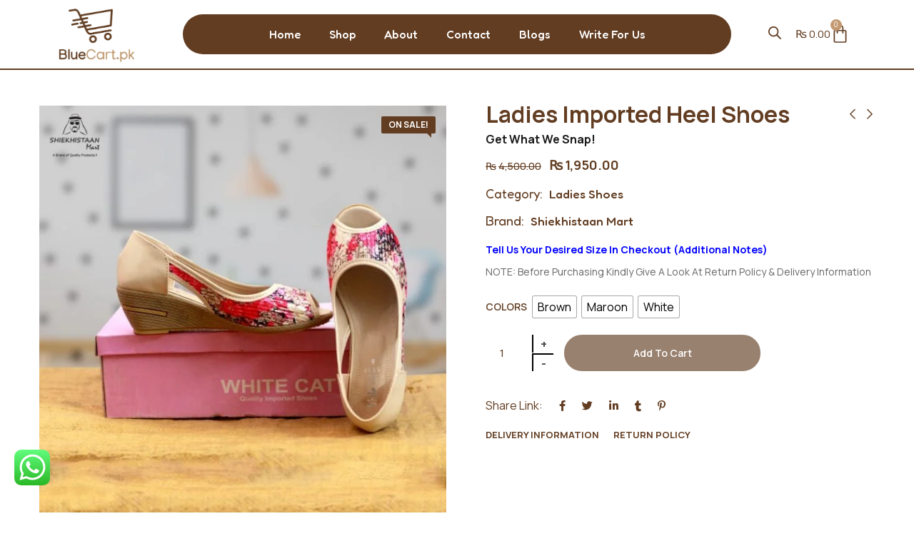

--- FILE ---
content_type: text/html; charset=UTF-8
request_url: https://bluecart.pk/product/ladies-imported-heel-shoes/
body_size: 63943
content:
<!DOCTYPE html><html lang="en-US" class="no-js"><head><meta name="msvalidate.01" content="3D3F8411EFAC8ECE9CAB790A6ED1358D" />
 <script async src="https://pagead2.googlesyndication.com/pagead/js/adsbygoogle.js?client=ca-pub-1398725236855672"
     crossorigin="anonymous"></script> <meta name="google-adsense-account" content="ca-pub-1398725236855672"> <script async custom-element="amp-ad" src="https://cdn.ampproject.org/v0/amp-ad-0.1.js"></script> 
 <script>!function(f,b,e,v,n,t,s)
{if(f.fbq)return;n=f.fbq=function(){n.callMethod?
n.callMethod.apply(n,arguments):n.queue.push(arguments)};
if(!f._fbq)f._fbq=n;n.push=n;n.loaded=!0;n.version='2.0';
n.queue=[];t=b.createElement(e);t.async=!0;
t.src=v;s=b.getElementsByTagName(e)[0];
s.parentNode.insertBefore(t,s)}(window, document,'script',
'https://connect.facebook.net/en_US/fbevents.js');
fbq('init', '1236595714210504');
fbq('track', 'PageView');</script> <noscript><img height="1" width="1" style="display:none"
src="https://www.facebook.com/tr?id=1236595714210504&ev=PageView&noscript=1"
/></noscript>
 <script>!function(f,b,e,v,n,t,s)
{if(f.fbq)return;n=f.fbq=function(){n.callMethod?
n.callMethod.apply(n,arguments):n.queue.push(arguments)};
if(!f._fbq)f._fbq=n;n.push=n;n.loaded=!0;n.version='2.0';
n.queue=[];t=b.createElement(e);t.async=!0;
t.src=v;s=b.getElementsByTagName(e)[0];
s.parentNode.insertBefore(t,s)}(window,document,'script',
'https://connect.facebook.net/en_US/fbevents.js');
 fbq('init', '409394865069930'); 
fbq('track', 'PageView');</script> <noscript>
<img height="1" width="1"
src="https://www.facebook.com/tr?id=409394865069930&ev=PageView
&noscript=1"/>
</noscript>
 <script async src="https://www.googletagmanager.com/gtag/js?id=G-FZLJQMEHGQ"></script> <script>window.dataLayer = window.dataLayer || [];
  function gtag(){dataLayer.push(arguments);}
  gtag('js', new Date());

  gtag('config', 'G-FZLJQMEHGQ');</script> <meta name="google-site-verification" content="LoXzDO3jfs1e5i2F-dgWRh1Byg2kfrH1uhnoSkDN4Bk" />
 <script>(function(w,d,s,l,i){w[l]=w[l]||[];w[l].push({'gtm.start':
new Date().getTime(),event:'gtm.js'});var f=d.getElementsByTagName(s)[0],
j=d.createElement(s),dl=l!='dataLayer'?'&l='+l:'';j.async=true;j.src=
'https://www.googletagmanager.com/gtm.js?id='+i+dl;f.parentNode.insertBefore(j,f);
})(window,document,'script','dataLayer','GTM-PQ3CN6CW');</script> <meta name="viewport" content="width=device-width, initial-scale=1.0"><meta charset="UTF-8"><meta name="viewport" content="width=device-width"><link rel="profile" href="//gmpg.org/xfn/11" /><meta name='robots' content='index, follow, max-image-preview:large, max-snippet:-1, max-video-preview:-1' /> <script id="cookieyes" type="text/javascript" src="https://cdn-cookieyes.com/client_data/13a120f7cac0f6384d2926cb/script.js"></script><script>window._wca = window._wca || [];</script> <title>Ladies Imported Heel Shoes - Blue Cart</title><link rel="canonical" href="https://bluecart.pk/product/ladies-imported-heel-shoes/" /><meta property="og:locale" content="en_US" /><meta property="og:type" content="article" /><meta property="og:title" content="Ladies Imported Heel Shoes" /><meta property="og:description" content="Get What We Snap! &nbsp;  &nbsp;  &nbsp;  &nbsp;  Tell Us Your Desired Size In Checkout (Additional Notes)  NOTE: Before Purchasing Kindly Give A Look At Return Policy &amp; Delivery Information" /><meta property="og:url" content="https://bluecart.pk/product/ladies-imported-heel-shoes/" /><meta property="og:site_name" content="Blue Cart" /><meta property="article:publisher" content="https://www.facebook.com/www.bluecart.pk/" /><meta property="article:modified_time" content="2025-11-27T23:06:18+00:00" /><meta property="og:image" content="https://bluecart.pk/wp-content/uploads/2025/11/Print-Heel.jpg" /><meta property="og:image:width" content="1080" /><meta property="og:image:height" content="1080" /><meta property="og:image:type" content="image/jpeg" /><meta name="twitter:card" content="summary_large_image" /><meta name="twitter:site" content="@bluecart_pk" /><meta name="twitter:label1" content="Est. reading time" /><meta name="twitter:data1" content="1 minute" /> <script type="application/ld+json" class="yoast-schema-graph">{"@context":"https://schema.org","@graph":[{"@type":"WebPage","@id":"https://bluecart.pk/product/ladies-imported-heel-shoes/","url":"https://bluecart.pk/product/ladies-imported-heel-shoes/","name":"Ladies Imported Heel Shoes - Blue Cart","isPartOf":{"@id":"https://bluecart.pk/#website"},"primaryImageOfPage":{"@id":"https://bluecart.pk/product/ladies-imported-heel-shoes/#primaryimage"},"image":{"@id":"https://bluecart.pk/product/ladies-imported-heel-shoes/#primaryimage"},"thumbnailUrl":"https://bluecart.pk/wp-content/uploads/2025/11/Print-Heel.jpg","datePublished":"2025-11-27T23:01:58+00:00","dateModified":"2025-11-27T23:06:18+00:00","breadcrumb":{"@id":"https://bluecart.pk/product/ladies-imported-heel-shoes/#breadcrumb"},"inLanguage":"en-US","potentialAction":[{"@type":"ReadAction","target":["https://bluecart.pk/product/ladies-imported-heel-shoes/"]}]},{"@type":"ImageObject","inLanguage":"en-US","@id":"https://bluecart.pk/product/ladies-imported-heel-shoes/#primaryimage","url":"https://bluecart.pk/wp-content/uploads/2025/11/Print-Heel.jpg","contentUrl":"https://bluecart.pk/wp-content/uploads/2025/11/Print-Heel.jpg","width":1080,"height":1080,"caption":"Ladies Imported Heel Shoes"},{"@type":"BreadcrumbList","@id":"https://bluecart.pk/product/ladies-imported-heel-shoes/#breadcrumb","itemListElement":[{"@type":"ListItem","position":1,"name":"Home","item":"https://bluecart.pk/"},{"@type":"ListItem","position":2,"name":"Shop","item":"https://bluecart.pk/shop/"},{"@type":"ListItem","position":3,"name":"Ladies Imported Heel Shoes"}]},{"@type":"WebSite","@id":"https://bluecart.pk/#website","url":"https://bluecart.pk/","name":"BlueCart.pk","description":"Get Everything In 2-3 Hours","publisher":{"@id":"https://bluecart.pk/#organization"},"potentialAction":[{"@type":"SearchAction","target":{"@type":"EntryPoint","urlTemplate":"https://bluecart.pk/?s={search_term_string}"},"query-input":{"@type":"PropertyValueSpecification","valueRequired":true,"valueName":"search_term_string"}}],"inLanguage":"en-US"},{"@type":"Organization","@id":"https://bluecart.pk/#organization","name":"Blue Cart","url":"https://bluecart.pk/","logo":{"@type":"ImageObject","inLanguage":"en-US","@id":"https://bluecart.pk/#/schema/logo/image/","url":"https://bluecart.pk/wp-content/uploads/2021/02/Blue-Cart-Trans-300x207-1.png","contentUrl":"https://bluecart.pk/wp-content/uploads/2021/02/Blue-Cart-Trans-300x207-1.png","width":300,"height":207,"caption":"Blue Cart"},"image":{"@id":"https://bluecart.pk/#/schema/logo/image/"},"sameAs":["https://www.facebook.com/www.bluecart.pk/","https://x.com/bluecart_pk","https://www.instagram.com/bluecart.pk","https://www.pinterest.com/bluecartpk/"]}]}</script> <link rel='dns-prefetch' href='//stats.wp.com' /><link rel='dns-prefetch' href='//capi-automation.s3.us-east-2.amazonaws.com' /><link rel='dns-prefetch' href='//www.googletagmanager.com' /><link rel='dns-prefetch' href='//fonts.googleapis.com' /><link rel="alternate" type="application/rss+xml" title="Blue Cart &raquo; Feed" href="https://bluecart.pk/feed/" /><link rel="alternate" type="application/rss+xml" title="Blue Cart &raquo; Comments Feed" href="https://bluecart.pk/comments/feed/" /><link rel="alternate" title="oEmbed (JSON)" type="application/json+oembed" href="https://bluecart.pk/wp-json/oembed/1.0/embed?url=https%3A%2F%2Fbluecart.pk%2Fproduct%2Fladies-imported-heel-shoes%2F" /><link rel="alternate" title="oEmbed (XML)" type="text/xml+oembed" href="https://bluecart.pk/wp-json/oembed/1.0/embed?url=https%3A%2F%2Fbluecart.pk%2Fproduct%2Fladies-imported-heel-shoes%2F&#038;format=xml" /><style id='wp-img-auto-sizes-contain-inline-css' type='text/css'>img:is([sizes=auto i],[sizes^="auto," i]){contain-intrinsic-size:3000px 1500px}
/*# sourceURL=wp-img-auto-sizes-contain-inline-css */</style><link data-optimized="2" rel="stylesheet" href="https://bluecart.pk/wp-content/litespeed/css/b8fdf486372ea2935c151a3866083189.css?ver=fea04" /><style id='wp-emoji-styles-inline-css' type='text/css'>img.wp-smiley, img.emoji {
		display: inline !important;
		border: none !important;
		box-shadow: none !important;
		height: 1em !important;
		width: 1em !important;
		margin: 0 0.07em !important;
		vertical-align: -0.1em !important;
		background: none !important;
		padding: 0 !important;
	}
/*# sourceURL=wp-emoji-styles-inline-css */</style><style id='wp-block-library-theme-inline-css' type='text/css'>.wp-block-audio :where(figcaption){color:#555;font-size:13px;text-align:center}.is-dark-theme .wp-block-audio :where(figcaption){color:#ffffffa6}.wp-block-audio{margin:0 0 1em}.wp-block-code{border:1px solid #ccc;border-radius:4px;font-family:Menlo,Consolas,monaco,monospace;padding:.8em 1em}.wp-block-embed :where(figcaption){color:#555;font-size:13px;text-align:center}.is-dark-theme .wp-block-embed :where(figcaption){color:#ffffffa6}.wp-block-embed{margin:0 0 1em}.blocks-gallery-caption{color:#555;font-size:13px;text-align:center}.is-dark-theme .blocks-gallery-caption{color:#ffffffa6}:root :where(.wp-block-image figcaption){color:#555;font-size:13px;text-align:center}.is-dark-theme :root :where(.wp-block-image figcaption){color:#ffffffa6}.wp-block-image{margin:0 0 1em}.wp-block-pullquote{border-bottom:4px solid;border-top:4px solid;color:currentColor;margin-bottom:1.75em}.wp-block-pullquote :where(cite),.wp-block-pullquote :where(footer),.wp-block-pullquote__citation{color:currentColor;font-size:.8125em;font-style:normal;text-transform:uppercase}.wp-block-quote{border-left:.25em solid;margin:0 0 1.75em;padding-left:1em}.wp-block-quote cite,.wp-block-quote footer{color:currentColor;font-size:.8125em;font-style:normal;position:relative}.wp-block-quote:where(.has-text-align-right){border-left:none;border-right:.25em solid;padding-left:0;padding-right:1em}.wp-block-quote:where(.has-text-align-center){border:none;padding-left:0}.wp-block-quote.is-large,.wp-block-quote.is-style-large,.wp-block-quote:where(.is-style-plain){border:none}.wp-block-search .wp-block-search__label{font-weight:700}.wp-block-search__button{border:1px solid #ccc;padding:.375em .625em}:where(.wp-block-group.has-background){padding:1.25em 2.375em}.wp-block-separator.has-css-opacity{opacity:.4}.wp-block-separator{border:none;border-bottom:2px solid;margin-left:auto;margin-right:auto}.wp-block-separator.has-alpha-channel-opacity{opacity:1}.wp-block-separator:not(.is-style-wide):not(.is-style-dots){width:100px}.wp-block-separator.has-background:not(.is-style-dots){border-bottom:none;height:1px}.wp-block-separator.has-background:not(.is-style-wide):not(.is-style-dots){height:2px}.wp-block-table{margin:0 0 1em}.wp-block-table td,.wp-block-table th{word-break:normal}.wp-block-table :where(figcaption){color:#555;font-size:13px;text-align:center}.is-dark-theme .wp-block-table :where(figcaption){color:#ffffffa6}.wp-block-video :where(figcaption){color:#555;font-size:13px;text-align:center}.is-dark-theme .wp-block-video :where(figcaption){color:#ffffffa6}.wp-block-video{margin:0 0 1em}:root :where(.wp-block-template-part.has-background){margin-bottom:0;margin-top:0;padding:1.25em 2.375em}
/*# sourceURL=/wp-includes/css/dist/block-library/theme.min.css */</style><style id='classic-theme-styles-inline-css' type='text/css'>/*! This file is auto-generated */
.wp-block-button__link{color:#fff;background-color:#32373c;border-radius:9999px;box-shadow:none;text-decoration:none;padding:calc(.667em + 2px) calc(1.333em + 2px);font-size:1.125em}.wp-block-file__button{background:#32373c;color:#fff;text-decoration:none}
/*# sourceURL=/wp-includes/css/classic-themes.min.css */</style><style id='jetpack-sharing-buttons-style-inline-css' type='text/css'>.jetpack-sharing-buttons__services-list{display:flex;flex-direction:row;flex-wrap:wrap;gap:0;list-style-type:none;margin:5px;padding:0}.jetpack-sharing-buttons__services-list.has-small-icon-size{font-size:12px}.jetpack-sharing-buttons__services-list.has-normal-icon-size{font-size:16px}.jetpack-sharing-buttons__services-list.has-large-icon-size{font-size:24px}.jetpack-sharing-buttons__services-list.has-huge-icon-size{font-size:36px}@media print{.jetpack-sharing-buttons__services-list{display:none!important}}.editor-styles-wrapper .wp-block-jetpack-sharing-buttons{gap:0;padding-inline-start:0}ul.jetpack-sharing-buttons__services-list.has-background{padding:1.25em 2.375em}
/*# sourceURL=https://bluecart.pk/wp-content/plugins/jetpack/_inc/blocks/sharing-buttons/view.css */</style><style id='global-styles-inline-css' type='text/css'>:root{--wp--preset--aspect-ratio--square: 1;--wp--preset--aspect-ratio--4-3: 4/3;--wp--preset--aspect-ratio--3-4: 3/4;--wp--preset--aspect-ratio--3-2: 3/2;--wp--preset--aspect-ratio--2-3: 2/3;--wp--preset--aspect-ratio--16-9: 16/9;--wp--preset--aspect-ratio--9-16: 9/16;--wp--preset--color--black: #000000;--wp--preset--color--cyan-bluish-gray: #abb8c3;--wp--preset--color--white: #ffffff;--wp--preset--color--pale-pink: #f78da7;--wp--preset--color--vivid-red: #cf2e2e;--wp--preset--color--luminous-vivid-orange: #ff6900;--wp--preset--color--luminous-vivid-amber: #fcb900;--wp--preset--color--light-green-cyan: #7bdcb5;--wp--preset--color--vivid-green-cyan: #00d084;--wp--preset--color--pale-cyan-blue: #8ed1fc;--wp--preset--color--vivid-cyan-blue: #0693e3;--wp--preset--color--vivid-purple: #9b51e0;--wp--preset--gradient--vivid-cyan-blue-to-vivid-purple: linear-gradient(135deg,rgb(6,147,227) 0%,rgb(155,81,224) 100%);--wp--preset--gradient--light-green-cyan-to-vivid-green-cyan: linear-gradient(135deg,rgb(122,220,180) 0%,rgb(0,208,130) 100%);--wp--preset--gradient--luminous-vivid-amber-to-luminous-vivid-orange: linear-gradient(135deg,rgb(252,185,0) 0%,rgb(255,105,0) 100%);--wp--preset--gradient--luminous-vivid-orange-to-vivid-red: linear-gradient(135deg,rgb(255,105,0) 0%,rgb(207,46,46) 100%);--wp--preset--gradient--very-light-gray-to-cyan-bluish-gray: linear-gradient(135deg,rgb(238,238,238) 0%,rgb(169,184,195) 100%);--wp--preset--gradient--cool-to-warm-spectrum: linear-gradient(135deg,rgb(74,234,220) 0%,rgb(151,120,209) 20%,rgb(207,42,186) 40%,rgb(238,44,130) 60%,rgb(251,105,98) 80%,rgb(254,248,76) 100%);--wp--preset--gradient--blush-light-purple: linear-gradient(135deg,rgb(255,206,236) 0%,rgb(152,150,240) 100%);--wp--preset--gradient--blush-bordeaux: linear-gradient(135deg,rgb(254,205,165) 0%,rgb(254,45,45) 50%,rgb(107,0,62) 100%);--wp--preset--gradient--luminous-dusk: linear-gradient(135deg,rgb(255,203,112) 0%,rgb(199,81,192) 50%,rgb(65,88,208) 100%);--wp--preset--gradient--pale-ocean: linear-gradient(135deg,rgb(255,245,203) 0%,rgb(182,227,212) 50%,rgb(51,167,181) 100%);--wp--preset--gradient--electric-grass: linear-gradient(135deg,rgb(202,248,128) 0%,rgb(113,206,126) 100%);--wp--preset--gradient--midnight: linear-gradient(135deg,rgb(2,3,129) 0%,rgb(40,116,252) 100%);--wp--preset--font-size--small: 13px;--wp--preset--font-size--medium: 20px;--wp--preset--font-size--large: 36px;--wp--preset--font-size--x-large: 42px;--wp--preset--spacing--20: 0.44rem;--wp--preset--spacing--30: 0.67rem;--wp--preset--spacing--40: 1rem;--wp--preset--spacing--50: 1.5rem;--wp--preset--spacing--60: 2.25rem;--wp--preset--spacing--70: 3.38rem;--wp--preset--spacing--80: 5.06rem;--wp--preset--shadow--natural: 6px 6px 9px rgba(0, 0, 0, 0.2);--wp--preset--shadow--deep: 12px 12px 50px rgba(0, 0, 0, 0.4);--wp--preset--shadow--sharp: 6px 6px 0px rgba(0, 0, 0, 0.2);--wp--preset--shadow--outlined: 6px 6px 0px -3px rgb(255, 255, 255), 6px 6px rgb(0, 0, 0);--wp--preset--shadow--crisp: 6px 6px 0px rgb(0, 0, 0);}:where(.is-layout-flex){gap: 0.5em;}:where(.is-layout-grid){gap: 0.5em;}body .is-layout-flex{display: flex;}.is-layout-flex{flex-wrap: wrap;align-items: center;}.is-layout-flex > :is(*, div){margin: 0;}body .is-layout-grid{display: grid;}.is-layout-grid > :is(*, div){margin: 0;}:where(.wp-block-columns.is-layout-flex){gap: 2em;}:where(.wp-block-columns.is-layout-grid){gap: 2em;}:where(.wp-block-post-template.is-layout-flex){gap: 1.25em;}:where(.wp-block-post-template.is-layout-grid){gap: 1.25em;}.has-black-color{color: var(--wp--preset--color--black) !important;}.has-cyan-bluish-gray-color{color: var(--wp--preset--color--cyan-bluish-gray) !important;}.has-white-color{color: var(--wp--preset--color--white) !important;}.has-pale-pink-color{color: var(--wp--preset--color--pale-pink) !important;}.has-vivid-red-color{color: var(--wp--preset--color--vivid-red) !important;}.has-luminous-vivid-orange-color{color: var(--wp--preset--color--luminous-vivid-orange) !important;}.has-luminous-vivid-amber-color{color: var(--wp--preset--color--luminous-vivid-amber) !important;}.has-light-green-cyan-color{color: var(--wp--preset--color--light-green-cyan) !important;}.has-vivid-green-cyan-color{color: var(--wp--preset--color--vivid-green-cyan) !important;}.has-pale-cyan-blue-color{color: var(--wp--preset--color--pale-cyan-blue) !important;}.has-vivid-cyan-blue-color{color: var(--wp--preset--color--vivid-cyan-blue) !important;}.has-vivid-purple-color{color: var(--wp--preset--color--vivid-purple) !important;}.has-black-background-color{background-color: var(--wp--preset--color--black) !important;}.has-cyan-bluish-gray-background-color{background-color: var(--wp--preset--color--cyan-bluish-gray) !important;}.has-white-background-color{background-color: var(--wp--preset--color--white) !important;}.has-pale-pink-background-color{background-color: var(--wp--preset--color--pale-pink) !important;}.has-vivid-red-background-color{background-color: var(--wp--preset--color--vivid-red) !important;}.has-luminous-vivid-orange-background-color{background-color: var(--wp--preset--color--luminous-vivid-orange) !important;}.has-luminous-vivid-amber-background-color{background-color: var(--wp--preset--color--luminous-vivid-amber) !important;}.has-light-green-cyan-background-color{background-color: var(--wp--preset--color--light-green-cyan) !important;}.has-vivid-green-cyan-background-color{background-color: var(--wp--preset--color--vivid-green-cyan) !important;}.has-pale-cyan-blue-background-color{background-color: var(--wp--preset--color--pale-cyan-blue) !important;}.has-vivid-cyan-blue-background-color{background-color: var(--wp--preset--color--vivid-cyan-blue) !important;}.has-vivid-purple-background-color{background-color: var(--wp--preset--color--vivid-purple) !important;}.has-black-border-color{border-color: var(--wp--preset--color--black) !important;}.has-cyan-bluish-gray-border-color{border-color: var(--wp--preset--color--cyan-bluish-gray) !important;}.has-white-border-color{border-color: var(--wp--preset--color--white) !important;}.has-pale-pink-border-color{border-color: var(--wp--preset--color--pale-pink) !important;}.has-vivid-red-border-color{border-color: var(--wp--preset--color--vivid-red) !important;}.has-luminous-vivid-orange-border-color{border-color: var(--wp--preset--color--luminous-vivid-orange) !important;}.has-luminous-vivid-amber-border-color{border-color: var(--wp--preset--color--luminous-vivid-amber) !important;}.has-light-green-cyan-border-color{border-color: var(--wp--preset--color--light-green-cyan) !important;}.has-vivid-green-cyan-border-color{border-color: var(--wp--preset--color--vivid-green-cyan) !important;}.has-pale-cyan-blue-border-color{border-color: var(--wp--preset--color--pale-cyan-blue) !important;}.has-vivid-cyan-blue-border-color{border-color: var(--wp--preset--color--vivid-cyan-blue) !important;}.has-vivid-purple-border-color{border-color: var(--wp--preset--color--vivid-purple) !important;}.has-vivid-cyan-blue-to-vivid-purple-gradient-background{background: var(--wp--preset--gradient--vivid-cyan-blue-to-vivid-purple) !important;}.has-light-green-cyan-to-vivid-green-cyan-gradient-background{background: var(--wp--preset--gradient--light-green-cyan-to-vivid-green-cyan) !important;}.has-luminous-vivid-amber-to-luminous-vivid-orange-gradient-background{background: var(--wp--preset--gradient--luminous-vivid-amber-to-luminous-vivid-orange) !important;}.has-luminous-vivid-orange-to-vivid-red-gradient-background{background: var(--wp--preset--gradient--luminous-vivid-orange-to-vivid-red) !important;}.has-very-light-gray-to-cyan-bluish-gray-gradient-background{background: var(--wp--preset--gradient--very-light-gray-to-cyan-bluish-gray) !important;}.has-cool-to-warm-spectrum-gradient-background{background: var(--wp--preset--gradient--cool-to-warm-spectrum) !important;}.has-blush-light-purple-gradient-background{background: var(--wp--preset--gradient--blush-light-purple) !important;}.has-blush-bordeaux-gradient-background{background: var(--wp--preset--gradient--blush-bordeaux) !important;}.has-luminous-dusk-gradient-background{background: var(--wp--preset--gradient--luminous-dusk) !important;}.has-pale-ocean-gradient-background{background: var(--wp--preset--gradient--pale-ocean) !important;}.has-electric-grass-gradient-background{background: var(--wp--preset--gradient--electric-grass) !important;}.has-midnight-gradient-background{background: var(--wp--preset--gradient--midnight) !important;}.has-small-font-size{font-size: var(--wp--preset--font-size--small) !important;}.has-medium-font-size{font-size: var(--wp--preset--font-size--medium) !important;}.has-large-font-size{font-size: var(--wp--preset--font-size--large) !important;}.has-x-large-font-size{font-size: var(--wp--preset--font-size--x-large) !important;}
:where(.wp-block-post-template.is-layout-flex){gap: 1.25em;}:where(.wp-block-post-template.is-layout-grid){gap: 1.25em;}
:where(.wp-block-term-template.is-layout-flex){gap: 1.25em;}:where(.wp-block-term-template.is-layout-grid){gap: 1.25em;}
:where(.wp-block-columns.is-layout-flex){gap: 2em;}:where(.wp-block-columns.is-layout-grid){gap: 2em;}
:root :where(.wp-block-pullquote){font-size: 1.5em;line-height: 1.6;}
/*# sourceURL=global-styles-inline-css */</style><style id='woocommerce-layout-inline-css' type='text/css'>.infinite-scroll .woocommerce-pagination {
		display: none;
	}
/*# sourceURL=woocommerce-layout-inline-css */</style><style id='woocommerce-inline-inline-css' type='text/css'>.woocommerce form .form-row .required { visibility: visible; }
/*# sourceURL=woocommerce-inline-inline-css */</style><style id='woo-variation-swatches-inline-css' type='text/css'>:root {
--wvs-tick:url("data:image/svg+xml;utf8,%3Csvg filter='drop-shadow(0px 0px 2px rgb(0 0 0 / .8))' xmlns='http://www.w3.org/2000/svg'  viewBox='0 0 30 30'%3E%3Cpath fill='none' stroke='%23623d22' stroke-linecap='round' stroke-linejoin='round' stroke-width='4' d='M4 16L11 23 27 7'/%3E%3C/svg%3E");

--wvs-cross:url("data:image/svg+xml;utf8,%3Csvg filter='drop-shadow(0px 0px 5px rgb(255 255 255 / .6))' xmlns='http://www.w3.org/2000/svg' width='72px' height='72px' viewBox='0 0 24 24'%3E%3Cpath fill='none' stroke='%23ff0000' stroke-linecap='round' stroke-width='0.6' d='M5 5L19 19M19 5L5 19'/%3E%3C/svg%3E");
--wvs-single-product-item-width:30px;
--wvs-single-product-item-height:30px;
--wvs-single-product-item-font-size:16px}
/*# sourceURL=woo-variation-swatches-inline-css */</style><link rel='stylesheet' id='sofass-theme-fonts-css' href='https://fonts.googleapis.com/css?family=Manrope:300,300i,400,400i,500,600,700,800&#038;subset=latin%2Clatin-ext' type='text/css' media='all' /><style id='sofass-template-inline-css' type='text/css'>:root {
--sofass-theme-color: #623d22;
--sofass-text-color: #623d22;
--sofass-link-color: #623d22;
--sofass-link-hover-color: #ff8400;
--sofass-heading-color: #1a1a1a;
--sofass-main-font: 'Manrope';
--sofass-heading-font: 'Manrope';
}
/*# sourceURL=sofass-template-inline-css */</style> <script type="text/template" id="tmpl-variation-template"><div class="woocommerce-variation-description">{{{ data.variation.variation_description }}}</div>
	<div class="woocommerce-variation-price">{{{ data.variation.price_html }}}</div>
	<div class="woocommerce-variation-availability">{{{ data.variation.availability_html }}}</div></script> <script type="text/template" id="tmpl-unavailable-variation-template"><p role="alert">Sorry, this product is unavailable. Please choose a different combination.</p></script> <script type="text/javascript" src="https://bluecart.pk/wp-includes/js/jquery/jquery.min.js?ver=3.7.1" id="jquery-core-js"></script> <script data-optimized="1" type="text/javascript" src="https://bluecart.pk/wp-content/litespeed/js/1d96eec61fcaf674fbae96b332b5aa47.js?ver=03854" id="jquery-migrate-js"></script> <script data-optimized="1" type="text/javascript" src="https://bluecart.pk/wp-content/litespeed/js/bd34914d411cce47544f57e25f02c0b8.js?ver=7eb91" id="wc-jquery-blockui-js" data-wp-strategy="defer"></script> <script type="text/javascript" id="wc-add-to-cart-js-extra">/*  */
var wc_add_to_cart_params = {"ajax_url":"/wp-admin/admin-ajax.php","wc_ajax_url":"/?wc-ajax=%%endpoint%%","i18n_view_cart":"View cart","cart_url":"https://bluecart.pk/cart/","is_cart":"","cart_redirect_after_add":"no"};
//# sourceURL=wc-add-to-cart-js-extra
/*  */</script> <script data-optimized="1" type="text/javascript" src="https://bluecart.pk/wp-content/litespeed/js/bcb7898e77982b4e5ecd498dbd0bf2ae.js?ver=40c68" id="wc-add-to-cart-js" defer="defer" data-wp-strategy="defer"></script> <script data-optimized="1" type="text/javascript" src="https://bluecart.pk/wp-content/litespeed/js/5e2471ae85762a1cd5125c456426b15e.js?ver=03f0e" id="wc-zoom-js" defer="defer" data-wp-strategy="defer"></script> <script data-optimized="1" type="text/javascript" src="https://bluecart.pk/wp-content/litespeed/js/e24bc220de5a20293c11c9283fc0a430.js?ver=e17e1" id="wc-flexslider-js" defer="defer" data-wp-strategy="defer"></script> <script data-optimized="1" type="text/javascript" src="https://bluecart.pk/wp-content/litespeed/js/7074e980195bfb016bbf206a12d1ff7b.js?ver=5713a" id="wc-photoswipe-js" defer="defer" data-wp-strategy="defer"></script> <script data-optimized="1" type="text/javascript" src="https://bluecart.pk/wp-content/litespeed/js/9d2036bcb47da267986f36f4409543de.js?ver=76ef7" id="wc-photoswipe-ui-default-js" defer="defer" data-wp-strategy="defer"></script> <script type="text/javascript" id="wc-single-product-js-extra">/*  */
var wc_single_product_params = {"i18n_required_rating_text":"Please select a rating","i18n_rating_options":["1 of 5 stars","2 of 5 stars","3 of 5 stars","4 of 5 stars","5 of 5 stars"],"i18n_product_gallery_trigger_text":"View full-screen image gallery","review_rating_required":"no","flexslider":{"rtl":false,"animation":"slide","smoothHeight":true,"directionNav":false,"controlNav":"thumbnails","slideshow":false,"animationSpeed":500,"animationLoop":false,"allowOneSlide":false},"zoom_enabled":"1","zoom_options":[],"photoswipe_enabled":"1","photoswipe_options":{"shareEl":false,"closeOnScroll":false,"history":false,"hideAnimationDuration":0,"showAnimationDuration":0,"captionEl":false},"flexslider_enabled":"1"};
//# sourceURL=wc-single-product-js-extra
/*  */</script> <script data-optimized="1" type="text/javascript" src="https://bluecart.pk/wp-content/litespeed/js/64b601fdb465f36022cfea7e4e065f85.js?ver=198ce" id="wc-single-product-js" defer="defer" data-wp-strategy="defer"></script> <script data-optimized="1" type="text/javascript" src="https://bluecart.pk/wp-content/litespeed/js/d5973616cf37e6f3b008df85565868f7.js?ver=9877c" id="wc-js-cookie-js" data-wp-strategy="defer"></script> <script data-optimized="1" type="text/javascript" src="https://bluecart.pk/wp-content/litespeed/js/66e23a3e1f1f31cbd7c01c29b448bfeb.js?ver=15764" id="underscore-js"></script> <script type="text/javascript" id="wp-util-js-extra">/*  */
var _wpUtilSettings = {"ajax":{"url":"/wp-admin/admin-ajax.php"}};
//# sourceURL=wp-util-js-extra
/*  */</script> <script data-optimized="1" type="text/javascript" src="https://bluecart.pk/wp-content/litespeed/js/e10c0a383654fc717c39e718e5cfe6dd.js?ver=b77b7" id="wp-util-js"></script> <script data-optimized="1" type="text/javascript" src="https://bluecart.pk/wp-content/litespeed/js/7b6c704c2fa5aae2f18a0a037805c589.js?ver=35e47" id="selectWoo-js" defer="defer" data-wp-strategy="defer"></script> <script type="text/javascript" id="wc-add-to-cart-variation-js-extra">/*  */
var wc_add_to_cart_variation_params = {"wc_ajax_url":"/?wc-ajax=%%endpoint%%","i18n_no_matching_variations_text":"Sorry, no products matched your selection. Please choose a different combination.","i18n_make_a_selection_text":"Please select some product options before adding this product to your cart.","i18n_unavailable_text":"Sorry, this product is unavailable. Please choose a different combination.","i18n_reset_alert_text":"Your selection has been reset. Please select some product options before adding this product to your cart.","woo_variation_swatches_ajax_variation_threshold_min":"30","woo_variation_swatches_ajax_variation_threshold_max":"100","woo_variation_swatches_total_children":{}};
//# sourceURL=wc-add-to-cart-variation-js-extra
/*  */</script> <script data-optimized="1" type="text/javascript" src="https://bluecart.pk/wp-content/litespeed/js/f5748155629a18a11c2cc7316c8d6f4a.js?ver=0967b" id="wc-add-to-cart-variation-js" defer="defer" data-wp-strategy="defer"></script> <script type="text/javascript" src="https://stats.wp.com/s-202603.js" id="woocommerce-analytics-js" defer="defer" data-wp-strategy="defer"></script> 
 <script type="text/javascript" src="https://www.googletagmanager.com/gtag/js?id=GT-55VCNNT" id="google_gtagjs-js" async></script> <script type="text/javascript" id="google_gtagjs-js-after">/*  */
window.dataLayer = window.dataLayer || [];function gtag(){dataLayer.push(arguments);}
gtag("set","linker",{"domains":["bluecart.pk"]});
gtag("js", new Date());
gtag("set", "developer_id.dZTNiMT", true);
gtag("config", "GT-55VCNNT", {"googlesitekit_post_type":"product"});
 window._googlesitekit = window._googlesitekit || {}; window._googlesitekit.throttledEvents = []; window._googlesitekit.gtagEvent = (name, data) => { var key = JSON.stringify( { name, data } ); if ( !! window._googlesitekit.throttledEvents[ key ] ) { return; } window._googlesitekit.throttledEvents[ key ] = true; setTimeout( () => { delete window._googlesitekit.throttledEvents[ key ]; }, 5 ); gtag( "event", name, { ...data, event_source: "site-kit" } ); }; 
//# sourceURL=google_gtagjs-js-after
/*  */</script> <link rel="https://api.w.org/" href="https://bluecart.pk/wp-json/" /><link rel="alternate" title="JSON" type="application/json" href="https://bluecart.pk/wp-json/wp/v2/product/19646" /><link rel="EditURI" type="application/rsd+xml" title="RSD" href="https://bluecart.pk/xmlrpc.php?rsd" /><meta name="generator" content="WordPress 6.9" /><meta name="generator" content="WooCommerce 10.4.3" /><link rel='shortlink' href='https://bluecart.pk/?p=19646' /><meta name="generator" content="Redux 4.4.18" /><meta name="generator" content="Site Kit by Google 1.168.0" /><style>img#wpstats{display:none}</style><meta name="p:domain_verify" content="0e45e3ade0ed295b1eb42a446ba9b101"/><meta name="pinterest-rich-pin" content="false" /><style>.dgwt-wcas-ico-magnifier,.dgwt-wcas-ico-magnifier-handler{max-width:20px}.dgwt-wcas-search-wrapp{max-width:600px}.dgwt-wcas-style-pirx .dgwt-wcas-sf-wrapp{background-color:#c49972}.dgwt-wcas-search-wrapp .dgwt-wcas-sf-wrapp input[type=search].dgwt-wcas-search-input,.dgwt-wcas-search-wrapp .dgwt-wcas-sf-wrapp input[type=search].dgwt-wcas-search-input:hover,.dgwt-wcas-search-wrapp .dgwt-wcas-sf-wrapp input[type=search].dgwt-wcas-search-input:focus{color:#000;border-color:#fff}.dgwt-wcas-sf-wrapp input[type=search].dgwt-wcas-search-input::placeholder{color:#000;opacity:.3}.dgwt-wcas-sf-wrapp input[type=search].dgwt-wcas-search-input::-webkit-input-placeholder{color:#000;opacity:.3}.dgwt-wcas-sf-wrapp input[type=search].dgwt-wcas-search-input:-moz-placeholder{color:#000;opacity:.3}.dgwt-wcas-sf-wrapp input[type=search].dgwt-wcas-search-input::-moz-placeholder{color:#000;opacity:.3}.dgwt-wcas-sf-wrapp input[type=search].dgwt-wcas-search-input:-ms-input-placeholder{color:#000}.dgwt-wcas-no-submit.dgwt-wcas-search-wrapp .dgwt-wcas-ico-magnifier path,.dgwt-wcas-search-wrapp .dgwt-wcas-close path{fill:#000}.dgwt-wcas-loader-circular-path{stroke:#000}.dgwt-wcas-preloader{opacity:.6}.dgwt-wcas-search-wrapp .dgwt-wcas-sf-wrapp .dgwt-wcas-search-submit::before{}.dgwt-wcas-search-wrapp .dgwt-wcas-sf-wrapp .dgwt-wcas-search-submit:hover::before,.dgwt-wcas-search-wrapp .dgwt-wcas-sf-wrapp .dgwt-wcas-search-submit:focus::before{}.dgwt-wcas-search-wrapp .dgwt-wcas-sf-wrapp .dgwt-wcas-search-submit,.dgwt-wcas-om-bar .dgwt-wcas-om-return{color:#623d22}.dgwt-wcas-search-wrapp .dgwt-wcas-ico-magnifier,.dgwt-wcas-search-wrapp .dgwt-wcas-sf-wrapp .dgwt-wcas-search-submit svg path,.dgwt-wcas-om-bar .dgwt-wcas-om-return svg path{fill:#623d22}.dgwt-wcas-st strong,.dgwt-wcas-sd strong{color:#000}.dgwt-wcas-suggestions-wrapp,.dgwt-wcas-details-wrapp,.dgwt-wcas-suggestion,.dgwt-wcas-datails-title,.dgwt-wcas-details-more-products{border-color:#ffdbe3!important}.dgwt-wcas-search-icon{color:#623d22}.dgwt-wcas-search-icon path{fill:#623d22}</style><meta name="google-site-verification" content="R8l8Bwgad4bSkgFreWxlnbkq86i6lHOz7t7CT6vU134" />
<noscript><style>.woocommerce-product-gallery{ opacity: 1 !important; }</style></noscript><meta name="generator" content="Elementor 3.34.1; features: e_font_icon_svg, additional_custom_breakpoints; settings: css_print_method-external, google_font-enabled, font_display-swap"><style type="text/css">.recentcomments a{display:inline !important;padding:0 !important;margin:0 !important;}</style> <script  type="text/javascript">!function(f,b,e,v,n,t,s){if(f.fbq)return;n=f.fbq=function(){n.callMethod?
					n.callMethod.apply(n,arguments):n.queue.push(arguments)};if(!f._fbq)f._fbq=n;
					n.push=n;n.loaded=!0;n.version='2.0';n.queue=[];t=b.createElement(e);t.async=!0;
					t.src=v;s=b.getElementsByTagName(e)[0];s.parentNode.insertBefore(t,s)}(window,
					document,'script','https://connect.facebook.net/en_US/fbevents.js');</script>  <script  type="text/javascript">fbq('init', '409394865069930', {}, {
    "agent": "woocommerce_0-10.4.3-3.5.15"
});

				document.addEventListener( 'DOMContentLoaded', function() {
					// Insert placeholder for events injected when a product is added to the cart through AJAX.
					document.body.insertAdjacentHTML( 'beforeend', '<div class=\"wc-facebook-pixel-event-placeholder\"></div>' );
				}, false );</script> <style>.e-con.e-parent:nth-of-type(n+4):not(.e-lazyloaded):not(.e-no-lazyload),
				.e-con.e-parent:nth-of-type(n+4):not(.e-lazyloaded):not(.e-no-lazyload) * {
					background-image: none !important;
				}
				@media screen and (max-height: 1024px) {
					.e-con.e-parent:nth-of-type(n+3):not(.e-lazyloaded):not(.e-no-lazyload),
					.e-con.e-parent:nth-of-type(n+3):not(.e-lazyloaded):not(.e-no-lazyload) * {
						background-image: none !important;
					}
				}
				@media screen and (max-height: 640px) {
					.e-con.e-parent:nth-of-type(n+2):not(.e-lazyloaded):not(.e-no-lazyload),
					.e-con.e-parent:nth-of-type(n+2):not(.e-lazyloaded):not(.e-no-lazyload) * {
						background-image: none !important;
					}
				}</style><link rel="icon" href="https://bluecart.pk/wp-content/uploads/2025/11/cropped-Fivcon-32x32.png" sizes="32x32" /><link rel="icon" href="https://bluecart.pk/wp-content/uploads/2025/11/cropped-Fivcon-192x192.png" sizes="192x192" /><link rel="apple-touch-icon" href="https://bluecart.pk/wp-content/uploads/2025/11/cropped-Fivcon-180x180.png" /><meta name="msapplication-TileImage" content="https://bluecart.pk/wp-content/uploads/2025/11/cropped-Fivcon-270x270.png" /><style type="text/css" id="wp-custom-css">/* Home Page */

.elementor-element .swiper .elementor-swiper-button svg, .elementor-element .swiper~.elementor-swiper-button svg, .elementor-lightbox .swiper .elementor-swiper-button svg, .elementor-lightbox .swiper~.elementor-swiper-button svg {
  
    height: 1em;
    width: 1em;
    fill: #623D22;
}

.elementor-8073 .elementor-element.elementor-element-b926834 .elementor-icon-list-text {
    color: var( --e-global-color-5fe4be0 );
    transition: color 0.3s;
    padding-top: 6px;
}


.product-nb {
    display: none;
}






.categories-item .cat-title {
    display: inline-block;
    margin: 15px 0 5px;
    font-size: 20px;
    font-weight: 700;
   
}

.product-block.grid .add-cart a.button:hover, .product-block.grid .add-cart a.added_to_cart:hover {
    background-color: #C49972;
}

.product-block.grid .name {
    transform: translateY(0px);
    transition: all 0.2s ease-in-out 0s;
    font-size: 18px;
    margin: 0;
    font-weight: 700;
}

.product-block.grid.grid-v1 a.button, .product-block.grid.grid-v1 a.added_to_cart {
    text-transform: capitalize;
}



.product-block.grid .name :hover {
	color: #C49972;
}


/* 
Header Searchbar */
/* Maybe all add to cart button */

a.button.product_type_simple.add_to_cart_button.ajax_add_to_cart.product_type_simple {
    text-transform: capitalize;
}

a.button.product_type_variable.add_to_cart_button.product_type_variable {
    text-transform: capitalize;
}

.woocommerce a.added_to_cart {
    padding-top: .5em;
    display: inline-block;
    text-transform: capitalize;
}


.dgwt-wcas-open-pirx .dgwt-wcas-details-outside .dgwt-wcas-details-wrapp, .dgwt-wcas-open-pirx .dgwt-wcas-details-outside.dgwt-wcas-is-details .dgwt-wcas-suggestions-wrapp {
    margin-top: 0;
    border-top: none;
    margin-top: 5px;
    border-width: 3px;
    border-color: #C49972!important;
}

.dgwt-wcas-open-pirx .dgwt-wcas-full-width .dgwt-wcas-suggestions-wrapp>.dgwt-wcas-suggestion, .dgwt-wcas-open-pirx body.dgwt-wcas-details-left .dgwt-wcas-details-wrapp {
    border-right: 3px solid #C49972;
}


a.dgwt-wcas-details-post-title, a.dgwt-wcas-details-product-title {
    color: #623D22;
    font-family: fredoka;
    display: block;
    line-height: 120%;
    margin: 10px 0 0;
    font-size: 25px;
    font-weight: 500;
    text-decoration: none;
    text-transform: none;
}

.dgwt-wcas-pd-price, .dgwt-wcas-tpd-price {
    line-height: 120%;
    overflow: hidden;
    color: #623D22;
    margin-top: 15px;
    font-weight: 700;
    font-size: 18px;
}

.dgwt-wcas-stock {
    display: none;
}

.dgwt-wcas-details-product-sku {
    display: none;
}

.dgwt-wcas-pd-rating {
display:none
}

.dgwt-wcas-pd-price ins, .dgwt-wcas-tpd-price ins {
    background: 0 0;
    text-decoration: none;
    margin-left: 5px;
}


.dgwt-wcas-details-main-image img {
    max-height: 170px;
   
}

.btn:hover, #add_payment_method .wc-proceed-to-checkout a.checkout-button:hover, .woocommerce-cart .wc-proceed-to-checkout a.checkout-button:hover, .woocommerce-checkout .wc-proceed-to-checkout a.checkout-button:hover, .woocommerce .widget_price_filter .price_slider_amount .button:hover, .wfg-button:hover, .woocommerce .woocommerce-error .button:hover, .woocommerce .woocommerce-message .button:hover, .woocommerce .checkout_coupon .button:hover, .woocommerce table.shop_table input.button:hover, .woocommerce .details-product .information .stock.out-of-stock:hover, .woocommerce div.product form.cart .button:hover, .woocommerce div.product form.cart .added_to_cart:hover, .add-cart [class*=product_type_]:hover, .add-cart .add_to_cart_button:hover, .add-cart .added_to_cart:hover, .woocommerce #respond input#submit:hover, .woocommerce a.button:hover, .woocommerce button.button:hover, .woocommerce input.button:hover, .woocommerce .wishlist_table .product-add-to-cart a:hover, .viewmore-products-btn:hover, .btn:focus, #add_payment_method .wc-proceed-to-checkout a.checkout-button:focus, .woocommerce-cart .wc-proceed-to-checkout a.checkout-button:focus, .woocommerce-checkout .wc-proceed-to-checkout a.checkout-button:focus, .woocommerce .widget_price_filter .price_slider_amount .button:focus, .wfg-button:focus, .woocommerce .woocommerce-error .button:focus, .woocommerce .woocommerce-message .button:focus, .woocommerce .checkout_coupon .button:focus, .woocommerce table.shop_table input.button:focus, .woocommerce .details-product .information .stock.out-of-stock:focus, .woocommerce div.product form.cart .button:focus, .woocommerce div.product form.cart .added_to_cart:focus, .add-cart [class*=product_type_]:focus, .add-cart .add_to_cart_button:focus, .add-cart .added_to_cart:focus, .woocommerce #respond input#submit:focus, .woocommerce a.button:focus, .woocommerce button.button:focus, .woocommerce input.button:focus, .woocommerce .wishlist_table .product-add-to-cart a:focus, .viewmore-products-btn:focus {
    /* color: #ffa94d!important; */
    text-decoration: none;
    background-color: #C49972;
}



#add_payment_method #payment .place-order #place_order, .woocommerce-cart #payment .place-order #place_order, .woocommerce-checkout #payment .place-order #place_order {
    text-transform: uppercase;
    margin-top: 10px;
}


.woocommerce form .form-row input.input-text, .woocommerce form .form-row textarea {
    
    border: 2px solid #623D22 !important;
    
}


/* 
Header Cart */
.elementor-menu-cart__product-name.product-name {
    margin-left: 18px;
    line-height: 25px;
    margin-bottom: 0px;
}


.elementor-80 .elementor-element.elementor-element-6fb755c .elementor-menu-cart__product-price {
    font-size: 16px;
    font-weight: 700;
    margin-left: 18px;
    margin-top: -10px;
   margin-bottom: -33px;
}


.elementor-menu-cart__product {
    padding-inline-end: 0px;
}

span.woocommerce-Price-currencySymbol {
    margin-right: 3px;

}

.elementor-menu-cart__subtotal {
    padding-top: 1px!important;
    padding-bottom: 1px!important;
}


i.ti-volume{

    background-image: url('https://bluecart.pk/wp-content/uploads/2025/11/Dry-Milk-Icon.png')!important;
    background-repeat: no-repeat;
    background-position: center;
    background-size: contain;
}

.ti-volume:before {
    content: "\e601";
display:none;
}

i.ti-ruler-pencil{


    background-image:
			url('https://bluecart.pk/wp-content/uploads/2025/11/Jewelry-Icon.png')!important;
    background-repeat: no-repeat;
    background-position: center;
    background-size: contain;

}


.ti-ruler-pencil:before {
    content: "\e615";
display:none;
}


i.ti-pencil-alt {
  background-image:
			url('https://bluecart.pk/wp-content/uploads/2025/11/Gents-Shoes-Icon.png')!important;
    background-repeat: no-repeat;
    background-position: center;
    background-size: contain;
}

.ti-pencil-alt:before {
    content: "\e61d";
display:none;
}


i.ti-reload{
	  background-image:
			url('https://bluecart.pk/wp-content/uploads/2025/11/Ladies-Shoes-Icon.png')!important;
    background-repeat: no-repeat;
    background-position: center;
    background-size: contain;
}

.ti-reload:before {
    content: "\e619";
display:none;
}


i.ti-pencil {
 background-image:
			url('https://bluecart.pk/wp-content/uploads/2025/11/Diaper-Icon.png')!important;
    background-repeat: no-repeat;
    background-position: center;
    background-size: contain;
}

.ti-pencil:before {
    content: "\e61c";
display:none;
}

.nav.tabs-product.st_3 > li.active > a i, .nav.tabs-product.st_3 > li.active > a:hover i, .nav.tabs-product.st_3 > li.active > a:focus i, .nav.tabs-product.st_3 > li:hover > a i, .nav.tabs-product.st_3 > li:hover > a:hover i, .nav.tabs-product.st_3 > li:hover > a:focus i {
    background-color: #623d2200;
    color: #ffffff00;
    margin: 5px;
    border: 2px solid transparent;
    border-color: #623D22;
}


/* 
Blogs Page */

aside.widget.widget_block.widget_search {
    display: none;
}

a.elementor-post__read-more:hover {
	color: #C49972;
}

h1.elementor-post__title :hover {
	
	color: #C49972;
}

/* 
Shop Page */

.product-block .product-image {
    position: relative;
    display: block;
    border-radius: 20px;
}


.widget_meta ul li.current-cat-parent, .widget_meta ul li.current-cat, .widget_meta ul li a, .widget_archive ul li.current-cat-parent, .widget_archive ul li.current-cat, .widget_archive ul li a, .widget_recent_entries ul li.current-cat-parent, .widget_recent_entries ul li.current-cat, .widget_recent_entries ul li a, .widget_categories ul li.current-cat-parent, .widget_categories ul li.current-cat, .widget_categories ul li a, .widget_block ul li.current-cat-parent, .widget_block ul li.current-cat, .widget_block ul li a, .widget_nav_menu ul li.current-cat-parent, .widget_nav_menu ul li.current-cat, .widget_nav_menu ul li a {
    color: var(--sofass-text-color);
    font-weight: 700;
    font-size: 15px;
}

li.wc-block-product-categories-list-item {
    font-weight: 500;
}

.widget_price_filter .price_slider_amount .price_label {
    font-weight: 400;
    display: inline-block;
    text-transform: capitalize;
    float: left;
    margin-right: 15px;
    font-size: 13px;
    font-weight: 500;
}


.woocommerce ul.product_list_widget .product-title {
    font-size: 15px;
    margin-top: -3px!important;
    display: block;
    margin: 15px 0 0;
    padding-bottom: 10px;
}


:root {
    --sofass-theme-color: #623d22;
    --sofass-text-color: #623d22;
    --sofass-link-color: #623d22;
    --sofass-link-hover-color: #C49972;
    --sofass-heading-color: #1a1a1a;
    --sofass-main-font: 'Manrope';
    --sofass-heading-font: 'Manrope';
}

/* 
Single Blog Page */

.post-navigation .nav-links .post-title:hover {
    color: #C49972;
}


.detail-post .entry-tags-list a:hover, .detail-post .entry-tags-list a:active {
    color: #fff;
    border-color: #C49972;
    background: #C49972;
}

.tagcloud a:hover, .tagcloud a:focus, .tagcloud a.active, .wp-block-tag-cloud a:hover, .wp-block-tag-cloud a:focus, .wp-block-tag-cloud a.active {
    color: #fff;
    background: #C49972;
    border-color: #C49972;
}


.detail-post .goal-social-share a {
    color: #C49972;
}




.widget_meta ul li:hover > a, .widget_archive ul li:hover > a, .widget_recent_entries ul li:hover > a, .widget_categories ul li:hover > a, .widget_block ul li:hover > a, .widget_nav_menu ul li:hover > a {
    color: #C49972!important;
}


/* 
All breadcrumbs */
section#goal-breadscrumb {
    display: none;
}


div#goal-header {
    margin-bottom: 50px;
}



/* 
Single Product Page */

.slick-carousel:hover .slick-arrow:hover {
   background-color: #C49972;
}


.woocommerce .quantity .minus:hover, .woocommerce-page .quantity .minus:hover
 {

 
    border-color: #C49972;
    background-color: #C49972;
}


.woocommerce div.product form.cart .variations {
    margin-bottom: 10px;
    margin-top: -50px;
}


.woocommerce div.product form.cart .reset_variations {
    color: #e44343;
    margin-left: 10px;
    margin-top: 10px;
}


.slick-carousel.products.slick-initialized.slick-slider {
    margin-top: 30px;
}




.quantity.buttons_added {
    border-radius: 30px 10px 10px 10px;
    border-color: black;
    border: solid, 2px;
	border-width: 2px 2px 2px 2px
}

.woocommerce .quantity .minus, .woocommerce-page .quantity .minus {
    
    border-radius: 0px 0px 0px 0px;
    border: solid 1px;
    border-color: black;
	border-width: 2px 0px 0px 2px;
}


.slick-carousel:hover .slick-arrow {
    opacity: 1;
    filter: alpha(opacity=100);
    margin: 0 !important;
    margin-top: -100px!important;

}


.slick-carousel .slick-arrow {
    opacity: 0;
    filter: alpha(opacity=0);
    margin-top: -100px;
}


.woocommerce .quantity .plus, .woocommerce-page .quantity .plus {
    
    border-radius: 0px 0px 0px 0px;
    border: solid 1px;
    border-color: black;
	border-width: 0px 0px 0px 2px;
}

.woocommerce .quantity input.qty {

    border: 0px solid #e6e6e6;

}

.add-to-cart-bottom-wrapper .cart .added_to_cart, .add-to-cart-bottom-wrapper .cart button.single_add_to_cart_button {
    border: 2px solid #C49972;
    background-color: #C49972;
  
}


li.pwb_tab_tab {
    display: none;
}


.tabs-v1 {

    background: #ffffff;
  
}

.pwb-text-before-brands-links {
    margin-right: 4px;
    font-size: 19px;
    color: #623d22;
    font-weight: 400;
    font-family: 'Fredoka';
	padding-right: 5px;
}


.pwb-single-product-brands.pwb-clearfix {
    font-size: 17px;
    font-family: 'Fredoka';
    font-weight: 500;
    margin-top: -20px;
    padding-bottom: 40px;
}



.woocommerce div.product p.price, .woocommerce div.product span.price {
    color: var(--sofass-theme-color);
    font-size: 14px;
    font-weight: 700;
    line-height: 22px;
    margin-top: 22px;
}


.details-product .information .woocommerce-product-details__short-description {
    margin: 10px 0;
    line-height: 1.5;
    margin-top: -190px;
    padding-bottom: 40px;
}

.details-product.layout-v7 .information {
    padding-left: 15px;
}


.details-product .information {
    position: relative;
    overflow: hidden;
    margin-left: 10px;
}


.woocommerce div.product .product_title {
    color: var(--sofass-link-color);
    font-size: 32px;
    line-height: 1.1;
    margin: 0;
    font-weight: 700;
    margin-top: -5px;
}

.elementor-kit-348 h4 {
    color: #1A1A1A;
    font-size: 16px;
}


div#tab-pwb_tab-content {
    display: none;
}


.add-to-cart-bottom-wrapper .cart .added_to_cart, .add-to-cart-bottom-wrapper .cart button.single_add_to_cart_button {

    text-transform: capitalize;
}


span.cat-heading {
    font-weight: 400;
    margin-right: 5px;
	color: #623D22;
	 font-size: 18px;
}


.custom-product-categories {
    font-family: 'fredoka';
    font-weight: 500;
    font-size: 17px;
    margin-top: 12px;
    padding-bottom: 10px;
}




.details-product .information .price {
    
    font-size: 18px !important;
   
}

.wt-related-products .owl-nav .dashicons {
    width: 40px;
    height: 40px;
    color: #623D22;
  
}

i.dashicons.dashicons-arrow-right-alt2.wt-right:hover {
	color: white;
	background: color: #623D22;
}



i.dashicons.dashicons-arrow-left-alt2.wt-left:hover {
	color: white;
	background: color: #623D22;
}


.owl-theme .owl-nav [class*=owl-] {
  
    background: white;


   
}




.sizeguides-btn {
   
    display: none;
}



/* 
Cart Page */
.goal-checkout-step li .inner {
    position: relative;
    font-family: 'fredoka';
}

/* 
Thankyou */

p.woocommerce-thankyou-order-received {
    margin-top: 50px;
}


.woocommerce ul.order_details li {
    font-weight: 900;
}</style> <script async src="https://www.googletagmanager.com/gtag/js?id=AW-17859477658"></script> <script>window.dataLayer = window.dataLayer || [];
			function gtag() { dataLayer.push(arguments); }
			gtag( 'consent', 'default', {
				analytics_storage: 'denied',
				ad_storage: 'denied',
				ad_user_data: 'denied',
				ad_personalization: 'denied',
				region: ['AT', 'BE', 'BG', 'HR', 'CY', 'CZ', 'DK', 'EE', 'FI', 'FR', 'DE', 'GR', 'HU', 'IS', 'IE', 'IT', 'LV', 'LI', 'LT', 'LU', 'MT', 'NL', 'NO', 'PL', 'PT', 'RO', 'SK', 'SI', 'ES', 'SE', 'GB', 'CH'],
				wait_for_update: 500,
			} );
			gtag('js', new Date());
			gtag('set', 'developer_id.dOGY3NW', true);
			gtag("config", "AW-17859477658", { "groups": "GLA", "send_page_view": false });</script> 
<noscript><iframe src="https://www.googletagmanager.com/ns.html?id=GTM-PQ3CN6CW"
height="0" width="0" style="display:none;visibility:hidden"></iframe></noscript><meta name="p:domain_verify" content="0e45e3ade0ed295b1eb42a446ba9b101"/><meta name="facebook-domain-verification" content="3l4putsmznofe51fg9ky4lyi2eumzb" /><meta charset="UTF-8"><meta name="viewport" content="width=device-width"><link rel="profile" href="//gmpg.org/xfn/11" /><meta name='robots' content='index, follow, max-image-preview:large, max-snippet:-1, max-video-preview:-1' /> <script id="cookieyes" type="text/javascript" src="https://cdn-cookieyes.com/client_data/13a120f7cac0f6384d2926cb/script.js"></script><script>window._wca = window._wca || [];</script> <title>Ladies Imported Heel Shoes - Blue Cart</title><link rel="canonical" href="https://bluecart.pk/product/ladies-imported-heel-shoes/" /><meta property="og:locale" content="en_US" /><meta property="og:type" content="article" /><meta property="og:title" content="Ladies Imported Heel Shoes" /><meta property="og:description" content="Get What We Snap! &nbsp;  &nbsp;  &nbsp;  &nbsp;  Tell Us Your Desired Size In Checkout (Additional Notes)  NOTE: Before Purchasing Kindly Give A Look At Return Policy &amp; Delivery Information" /><meta property="og:url" content="https://bluecart.pk/product/ladies-imported-heel-shoes/" /><meta property="og:site_name" content="Blue Cart" /><meta property="article:publisher" content="https://www.facebook.com/www.bluecart.pk/" /><meta property="article:modified_time" content="2025-11-27T23:06:18+00:00" /><meta property="og:image" content="https://bluecart.pk/wp-content/uploads/2025/11/Print-Heel.jpg" /><meta property="og:image:width" content="1080" /><meta property="og:image:height" content="1080" /><meta property="og:image:type" content="image/jpeg" /><meta name="twitter:card" content="summary_large_image" /><meta name="twitter:site" content="@bluecart_pk" /><meta name="twitter:label1" content="Est. reading time" /><meta name="twitter:data1" content="1 minute" /> <script type="application/ld+json" class="yoast-schema-graph">{"@context":"https://schema.org","@graph":[{"@type":"WebPage","@id":"https://bluecart.pk/product/ladies-imported-heel-shoes/","url":"https://bluecart.pk/product/ladies-imported-heel-shoes/","name":"Ladies Imported Heel Shoes - Blue Cart","isPartOf":{"@id":"https://bluecart.pk/#website"},"primaryImageOfPage":{"@id":"https://bluecart.pk/product/ladies-imported-heel-shoes/#primaryimage"},"image":{"@id":"https://bluecart.pk/product/ladies-imported-heel-shoes/#primaryimage"},"thumbnailUrl":"https://bluecart.pk/wp-content/uploads/2025/11/Print-Heel.jpg","datePublished":"2025-11-27T23:01:58+00:00","dateModified":"2025-11-27T23:06:18+00:00","breadcrumb":{"@id":"https://bluecart.pk/product/ladies-imported-heel-shoes/#breadcrumb"},"inLanguage":"en-US","potentialAction":[{"@type":"ReadAction","target":["https://bluecart.pk/product/ladies-imported-heel-shoes/"]}]},{"@type":"ImageObject","inLanguage":"en-US","@id":"https://bluecart.pk/product/ladies-imported-heel-shoes/#primaryimage","url":"https://bluecart.pk/wp-content/uploads/2025/11/Print-Heel.jpg","contentUrl":"https://bluecart.pk/wp-content/uploads/2025/11/Print-Heel.jpg","width":1080,"height":1080,"caption":"Ladies Imported Heel Shoes"},{"@type":"BreadcrumbList","@id":"https://bluecart.pk/product/ladies-imported-heel-shoes/#breadcrumb","itemListElement":[{"@type":"ListItem","position":1,"name":"Home","item":"https://bluecart.pk/"},{"@type":"ListItem","position":2,"name":"Shop","item":"https://bluecart.pk/shop/"},{"@type":"ListItem","position":3,"name":"Ladies Imported Heel Shoes"}]},{"@type":"WebSite","@id":"https://bluecart.pk/#website","url":"https://bluecart.pk/","name":"BlueCart.pk","description":"Get Everything In 2-3 Hours","publisher":{"@id":"https://bluecart.pk/#organization"},"potentialAction":[{"@type":"SearchAction","target":{"@type":"EntryPoint","urlTemplate":"https://bluecart.pk/?s={search_term_string}"},"query-input":{"@type":"PropertyValueSpecification","valueRequired":true,"valueName":"search_term_string"}}],"inLanguage":"en-US"},{"@type":"Organization","@id":"https://bluecart.pk/#organization","name":"Blue Cart","url":"https://bluecart.pk/","logo":{"@type":"ImageObject","inLanguage":"en-US","@id":"https://bluecart.pk/#/schema/logo/image/","url":"https://bluecart.pk/wp-content/uploads/2021/02/Blue-Cart-Trans-300x207-1.png","contentUrl":"https://bluecart.pk/wp-content/uploads/2021/02/Blue-Cart-Trans-300x207-1.png","width":300,"height":207,"caption":"Blue Cart"},"image":{"@id":"https://bluecart.pk/#/schema/logo/image/"},"sameAs":["https://www.facebook.com/www.bluecart.pk/","https://x.com/bluecart_pk","https://www.instagram.com/bluecart.pk","https://www.pinterest.com/bluecartpk/"]}]}</script> <link rel='dns-prefetch' href='//stats.wp.com' /><link rel='dns-prefetch' href='//capi-automation.s3.us-east-2.amazonaws.com' /><link rel='dns-prefetch' href='//www.googletagmanager.com' /><link rel='dns-prefetch' href='//fonts.googleapis.com' /><link rel="alternate" type="application/rss+xml" title="Blue Cart &raquo; Feed" href="https://bluecart.pk/feed/" /><link rel="alternate" type="application/rss+xml" title="Blue Cart &raquo; Comments Feed" href="https://bluecart.pk/comments/feed/" /><link rel="https://api.w.org/" href="https://bluecart.pk/wp-json/" /><link rel="alternate" title="JSON" type="application/json" href="https://bluecart.pk/wp-json/wp/v2/product/19646" /><link rel="EditURI" type="application/rsd+xml" title="RSD" href="https://bluecart.pk/xmlrpc.php?rsd" /><meta name="generator" content="WordPress 6.9" /><meta name="generator" content="WooCommerce 10.4.3" /><link rel='shortlink' href='https://bluecart.pk/?p=19646' /><meta name="generator" content="Redux 4.4.18" /><meta name="generator" content="Site Kit by Google 1.168.0" /><style>img#wpstats{display:none}</style><meta name="p:domain_verify" content="0e45e3ade0ed295b1eb42a446ba9b101"/><meta name="pinterest-rich-pin" content="false" /><style>.dgwt-wcas-ico-magnifier,.dgwt-wcas-ico-magnifier-handler{max-width:20px}.dgwt-wcas-search-wrapp{max-width:600px}.dgwt-wcas-style-pirx .dgwt-wcas-sf-wrapp{background-color:#c49972}.dgwt-wcas-search-wrapp .dgwt-wcas-sf-wrapp input[type=search].dgwt-wcas-search-input,.dgwt-wcas-search-wrapp .dgwt-wcas-sf-wrapp input[type=search].dgwt-wcas-search-input:hover,.dgwt-wcas-search-wrapp .dgwt-wcas-sf-wrapp input[type=search].dgwt-wcas-search-input:focus{color:#000;border-color:#fff}.dgwt-wcas-sf-wrapp input[type=search].dgwt-wcas-search-input::placeholder{color:#000;opacity:.3}.dgwt-wcas-sf-wrapp input[type=search].dgwt-wcas-search-input::-webkit-input-placeholder{color:#000;opacity:.3}.dgwt-wcas-sf-wrapp input[type=search].dgwt-wcas-search-input:-moz-placeholder{color:#000;opacity:.3}.dgwt-wcas-sf-wrapp input[type=search].dgwt-wcas-search-input::-moz-placeholder{color:#000;opacity:.3}.dgwt-wcas-sf-wrapp input[type=search].dgwt-wcas-search-input:-ms-input-placeholder{color:#000}.dgwt-wcas-no-submit.dgwt-wcas-search-wrapp .dgwt-wcas-ico-magnifier path,.dgwt-wcas-search-wrapp .dgwt-wcas-close path{fill:#000}.dgwt-wcas-loader-circular-path{stroke:#000}.dgwt-wcas-preloader{opacity:.6}.dgwt-wcas-search-wrapp .dgwt-wcas-sf-wrapp .dgwt-wcas-search-submit::before{}.dgwt-wcas-search-wrapp .dgwt-wcas-sf-wrapp .dgwt-wcas-search-submit:hover::before,.dgwt-wcas-search-wrapp .dgwt-wcas-sf-wrapp .dgwt-wcas-search-submit:focus::before{}.dgwt-wcas-search-wrapp .dgwt-wcas-sf-wrapp .dgwt-wcas-search-submit,.dgwt-wcas-om-bar .dgwt-wcas-om-return{color:#623d22}.dgwt-wcas-search-wrapp .dgwt-wcas-ico-magnifier,.dgwt-wcas-search-wrapp .dgwt-wcas-sf-wrapp .dgwt-wcas-search-submit svg path,.dgwt-wcas-om-bar .dgwt-wcas-om-return svg path{fill:#623d22}.dgwt-wcas-st strong,.dgwt-wcas-sd strong{color:#000}.dgwt-wcas-suggestions-wrapp,.dgwt-wcas-details-wrapp,.dgwt-wcas-suggestion,.dgwt-wcas-datails-title,.dgwt-wcas-details-more-products{border-color:#ffdbe3!important}.dgwt-wcas-search-icon{color:#623d22}.dgwt-wcas-search-icon path{fill:#623d22}</style><meta name="google-site-verification" content="R8l8Bwgad4bSkgFreWxlnbkq86i6lHOz7t7CT6vU134" />
<noscript><style>.woocommerce-product-gallery{ opacity: 1 !important; }</style></noscript><meta name="generator" content="Elementor 3.34.1; features: e_font_icon_svg, additional_custom_breakpoints; settings: css_print_method-external, google_font-enabled, font_display-swap"><style type="text/css">.recentcomments a{display:inline !important;padding:0 !important;margin:0 !important;}</style><style>.e-con.e-parent:nth-of-type(n+4):not(.e-lazyloaded):not(.e-no-lazyload),
				.e-con.e-parent:nth-of-type(n+4):not(.e-lazyloaded):not(.e-no-lazyload) * {
					background-image: none !important;
				}
				@media screen and (max-height: 1024px) {
					.e-con.e-parent:nth-of-type(n+3):not(.e-lazyloaded):not(.e-no-lazyload),
					.e-con.e-parent:nth-of-type(n+3):not(.e-lazyloaded):not(.e-no-lazyload) * {
						background-image: none !important;
					}
				}
				@media screen and (max-height: 640px) {
					.e-con.e-parent:nth-of-type(n+2):not(.e-lazyloaded):not(.e-no-lazyload),
					.e-con.e-parent:nth-of-type(n+2):not(.e-lazyloaded):not(.e-no-lazyload) * {
						background-image: none !important;
					}
				}</style><link rel="icon" href="https://bluecart.pk/wp-content/uploads/2025/11/cropped-Fivcon-32x32.png" sizes="32x32" /><link rel="icon" href="https://bluecart.pk/wp-content/uploads/2025/11/cropped-Fivcon-192x192.png" sizes="192x192" /><link rel="apple-touch-icon" href="https://bluecart.pk/wp-content/uploads/2025/11/cropped-Fivcon-180x180.png" /><meta name="msapplication-TileImage" content="https://bluecart.pk/wp-content/uploads/2025/11/cropped-Fivcon-270x270.png" /><style type="text/css" id="wp-custom-css">/* Home Page */

.elementor-element .swiper .elementor-swiper-button svg, .elementor-element .swiper~.elementor-swiper-button svg, .elementor-lightbox .swiper .elementor-swiper-button svg, .elementor-lightbox .swiper~.elementor-swiper-button svg {
  
    height: 1em;
    width: 1em;
    fill: #623D22;
}

.elementor-8073 .elementor-element.elementor-element-b926834 .elementor-icon-list-text {
    color: var( --e-global-color-5fe4be0 );
    transition: color 0.3s;
    padding-top: 6px;
}


.product-nb {
    display: none;
}






.categories-item .cat-title {
    display: inline-block;
    margin: 15px 0 5px;
    font-size: 20px;
    font-weight: 700;
   
}

.product-block.grid .add-cart a.button:hover, .product-block.grid .add-cart a.added_to_cart:hover {
    background-color: #C49972;
}

.product-block.grid .name {
    transform: translateY(0px);
    transition: all 0.2s ease-in-out 0s;
    font-size: 18px;
    margin: 0;
    font-weight: 700;
}

.product-block.grid.grid-v1 a.button, .product-block.grid.grid-v1 a.added_to_cart {
    text-transform: capitalize;
}



.product-block.grid .name :hover {
	color: #C49972;
}


/* 
Header Searchbar */
/* Maybe all add to cart button */

a.button.product_type_simple.add_to_cart_button.ajax_add_to_cart.product_type_simple {
    text-transform: capitalize;
}

a.button.product_type_variable.add_to_cart_button.product_type_variable {
    text-transform: capitalize;
}

.woocommerce a.added_to_cart {
    padding-top: .5em;
    display: inline-block;
    text-transform: capitalize;
}


.dgwt-wcas-open-pirx .dgwt-wcas-details-outside .dgwt-wcas-details-wrapp, .dgwt-wcas-open-pirx .dgwt-wcas-details-outside.dgwt-wcas-is-details .dgwt-wcas-suggestions-wrapp {
    margin-top: 0;
    border-top: none;
    margin-top: 5px;
    border-width: 3px;
    border-color: #C49972!important;
}

.dgwt-wcas-open-pirx .dgwt-wcas-full-width .dgwt-wcas-suggestions-wrapp>.dgwt-wcas-suggestion, .dgwt-wcas-open-pirx body.dgwt-wcas-details-left .dgwt-wcas-details-wrapp {
    border-right: 3px solid #C49972;
}


a.dgwt-wcas-details-post-title, a.dgwt-wcas-details-product-title {
    color: #623D22;
    font-family: fredoka;
    display: block;
    line-height: 120%;
    margin: 10px 0 0;
    font-size: 25px;
    font-weight: 500;
    text-decoration: none;
    text-transform: none;
}

.dgwt-wcas-pd-price, .dgwt-wcas-tpd-price {
    line-height: 120%;
    overflow: hidden;
    color: #623D22;
    margin-top: 15px;
    font-weight: 700;
    font-size: 18px;
}

.dgwt-wcas-stock {
    display: none;
}

.dgwt-wcas-details-product-sku {
    display: none;
}

.dgwt-wcas-pd-rating {
display:none
}

.dgwt-wcas-pd-price ins, .dgwt-wcas-tpd-price ins {
    background: 0 0;
    text-decoration: none;
    margin-left: 5px;
}


.dgwt-wcas-details-main-image img {
    max-height: 170px;
   
}

.btn:hover, #add_payment_method .wc-proceed-to-checkout a.checkout-button:hover, .woocommerce-cart .wc-proceed-to-checkout a.checkout-button:hover, .woocommerce-checkout .wc-proceed-to-checkout a.checkout-button:hover, .woocommerce .widget_price_filter .price_slider_amount .button:hover, .wfg-button:hover, .woocommerce .woocommerce-error .button:hover, .woocommerce .woocommerce-message .button:hover, .woocommerce .checkout_coupon .button:hover, .woocommerce table.shop_table input.button:hover, .woocommerce .details-product .information .stock.out-of-stock:hover, .woocommerce div.product form.cart .button:hover, .woocommerce div.product form.cart .added_to_cart:hover, .add-cart [class*=product_type_]:hover, .add-cart .add_to_cart_button:hover, .add-cart .added_to_cart:hover, .woocommerce #respond input#submit:hover, .woocommerce a.button:hover, .woocommerce button.button:hover, .woocommerce input.button:hover, .woocommerce .wishlist_table .product-add-to-cart a:hover, .viewmore-products-btn:hover, .btn:focus, #add_payment_method .wc-proceed-to-checkout a.checkout-button:focus, .woocommerce-cart .wc-proceed-to-checkout a.checkout-button:focus, .woocommerce-checkout .wc-proceed-to-checkout a.checkout-button:focus, .woocommerce .widget_price_filter .price_slider_amount .button:focus, .wfg-button:focus, .woocommerce .woocommerce-error .button:focus, .woocommerce .woocommerce-message .button:focus, .woocommerce .checkout_coupon .button:focus, .woocommerce table.shop_table input.button:focus, .woocommerce .details-product .information .stock.out-of-stock:focus, .woocommerce div.product form.cart .button:focus, .woocommerce div.product form.cart .added_to_cart:focus, .add-cart [class*=product_type_]:focus, .add-cart .add_to_cart_button:focus, .add-cart .added_to_cart:focus, .woocommerce #respond input#submit:focus, .woocommerce a.button:focus, .woocommerce button.button:focus, .woocommerce input.button:focus, .woocommerce .wishlist_table .product-add-to-cart a:focus, .viewmore-products-btn:focus {
    /* color: #ffa94d!important; */
    text-decoration: none;
    background-color: #C49972;
}



#add_payment_method #payment .place-order #place_order, .woocommerce-cart #payment .place-order #place_order, .woocommerce-checkout #payment .place-order #place_order {
    text-transform: uppercase;
    margin-top: 10px;
}


.woocommerce form .form-row input.input-text, .woocommerce form .form-row textarea {
    
    border: 2px solid #623D22 !important;
    
}


/* 
Header Cart */
.elementor-menu-cart__product-name.product-name {
    margin-left: 18px;
    line-height: 25px;
    margin-bottom: 0px;
}


.elementor-80 .elementor-element.elementor-element-6fb755c .elementor-menu-cart__product-price {
    font-size: 16px;
    font-weight: 700;
    margin-left: 18px;
    margin-top: -10px;
   margin-bottom: -33px;
}


.elementor-menu-cart__product {
    padding-inline-end: 0px;
}

span.woocommerce-Price-currencySymbol {
    margin-right: 3px;

}

.elementor-menu-cart__subtotal {
    padding-top: 1px!important;
    padding-bottom: 1px!important;
}


i.ti-volume{

    background-image: url('https://bluecart.pk/wp-content/uploads/2025/11/Dry-Milk-Icon.png')!important;
    background-repeat: no-repeat;
    background-position: center;
    background-size: contain;
}

.ti-volume:before {
    content: "\e601";
display:none;
}

i.ti-ruler-pencil{


    background-image:
			url('https://bluecart.pk/wp-content/uploads/2025/11/Jewelry-Icon.png')!important;
    background-repeat: no-repeat;
    background-position: center;
    background-size: contain;

}


.ti-ruler-pencil:before {
    content: "\e615";
display:none;
}


i.ti-pencil-alt {
  background-image:
			url('https://bluecart.pk/wp-content/uploads/2025/11/Gents-Shoes-Icon.png')!important;
    background-repeat: no-repeat;
    background-position: center;
    background-size: contain;
}

.ti-pencil-alt:before {
    content: "\e61d";
display:none;
}


i.ti-reload{
	  background-image:
			url('https://bluecart.pk/wp-content/uploads/2025/11/Ladies-Shoes-Icon.png')!important;
    background-repeat: no-repeat;
    background-position: center;
    background-size: contain;
}

.ti-reload:before {
    content: "\e619";
display:none;
}


i.ti-pencil {
 background-image:
			url('https://bluecart.pk/wp-content/uploads/2025/11/Diaper-Icon.png')!important;
    background-repeat: no-repeat;
    background-position: center;
    background-size: contain;
}

.ti-pencil:before {
    content: "\e61c";
display:none;
}

.nav.tabs-product.st_3 > li.active > a i, .nav.tabs-product.st_3 > li.active > a:hover i, .nav.tabs-product.st_3 > li.active > a:focus i, .nav.tabs-product.st_3 > li:hover > a i, .nav.tabs-product.st_3 > li:hover > a:hover i, .nav.tabs-product.st_3 > li:hover > a:focus i {
    background-color: #623d2200;
    color: #ffffff00;
    margin: 5px;
    border: 2px solid transparent;
    border-color: #623D22;
}


/* 
Blogs Page */

aside.widget.widget_block.widget_search {
    display: none;
}

a.elementor-post__read-more:hover {
	color: #C49972;
}

h1.elementor-post__title :hover {
	
	color: #C49972;
}

/* 
Shop Page */

.product-block .product-image {
    position: relative;
    display: block;
    border-radius: 20px;
}


.widget_meta ul li.current-cat-parent, .widget_meta ul li.current-cat, .widget_meta ul li a, .widget_archive ul li.current-cat-parent, .widget_archive ul li.current-cat, .widget_archive ul li a, .widget_recent_entries ul li.current-cat-parent, .widget_recent_entries ul li.current-cat, .widget_recent_entries ul li a, .widget_categories ul li.current-cat-parent, .widget_categories ul li.current-cat, .widget_categories ul li a, .widget_block ul li.current-cat-parent, .widget_block ul li.current-cat, .widget_block ul li a, .widget_nav_menu ul li.current-cat-parent, .widget_nav_menu ul li.current-cat, .widget_nav_menu ul li a {
    color: var(--sofass-text-color);
    font-weight: 700;
    font-size: 15px;
}

li.wc-block-product-categories-list-item {
    font-weight: 500;
}

.widget_price_filter .price_slider_amount .price_label {
    font-weight: 400;
    display: inline-block;
    text-transform: capitalize;
    float: left;
    margin-right: 15px;
    font-size: 13px;
    font-weight: 500;
}


.woocommerce ul.product_list_widget .product-title {
    font-size: 15px;
    margin-top: -3px!important;
    display: block;
    margin: 15px 0 0;
    padding-bottom: 10px;
}


:root {
    --sofass-theme-color: #623d22;
    --sofass-text-color: #623d22;
    --sofass-link-color: #623d22;
    --sofass-link-hover-color: #C49972;
    --sofass-heading-color: #1a1a1a;
    --sofass-main-font: 'Manrope';
    --sofass-heading-font: 'Manrope';
}

/* 
Single Blog Page */

.post-navigation .nav-links .post-title:hover {
    color: #C49972;
}


.detail-post .entry-tags-list a:hover, .detail-post .entry-tags-list a:active {
    color: #fff;
    border-color: #C49972;
    background: #C49972;
}

.tagcloud a:hover, .tagcloud a:focus, .tagcloud a.active, .wp-block-tag-cloud a:hover, .wp-block-tag-cloud a:focus, .wp-block-tag-cloud a.active {
    color: #fff;
    background: #C49972;
    border-color: #C49972;
}


.detail-post .goal-social-share a {
    color: #C49972;
}




.widget_meta ul li:hover > a, .widget_archive ul li:hover > a, .widget_recent_entries ul li:hover > a, .widget_categories ul li:hover > a, .widget_block ul li:hover > a, .widget_nav_menu ul li:hover > a {
    color: #C49972!important;
}


/* 
All breadcrumbs */
section#goal-breadscrumb {
    display: none;
}


div#goal-header {
    margin-bottom: 50px;
}



/* 
Single Product Page */

.slick-carousel:hover .slick-arrow:hover {
   background-color: #C49972;
}


.woocommerce .quantity .minus:hover, .woocommerce-page .quantity .minus:hover
 {

 
    border-color: #C49972;
    background-color: #C49972;
}


.woocommerce div.product form.cart .variations {
    margin-bottom: 10px;
    margin-top: -50px;
}


.woocommerce div.product form.cart .reset_variations {
    color: #e44343;
    margin-left: 10px;
    margin-top: 10px;
}


.slick-carousel.products.slick-initialized.slick-slider {
    margin-top: 30px;
}




.quantity.buttons_added {
    border-radius: 30px 10px 10px 10px;
    border-color: black;
    border: solid, 2px;
	border-width: 2px 2px 2px 2px
}

.woocommerce .quantity .minus, .woocommerce-page .quantity .minus {
    
    border-radius: 0px 0px 0px 0px;
    border: solid 1px;
    border-color: black;
	border-width: 2px 0px 0px 2px;
}


.slick-carousel:hover .slick-arrow {
    opacity: 1;
    filter: alpha(opacity=100);
    margin: 0 !important;
    margin-top: -100px!important;

}


.slick-carousel .slick-arrow {
    opacity: 0;
    filter: alpha(opacity=0);
    margin-top: -100px;
}


.woocommerce .quantity .plus, .woocommerce-page .quantity .plus {
    
    border-radius: 0px 0px 0px 0px;
    border: solid 1px;
    border-color: black;
	border-width: 0px 0px 0px 2px;
}

.woocommerce .quantity input.qty {

    border: 0px solid #e6e6e6;

}

.add-to-cart-bottom-wrapper .cart .added_to_cart, .add-to-cart-bottom-wrapper .cart button.single_add_to_cart_button {
    border: 2px solid #C49972;
    background-color: #C49972;
  
}


li.pwb_tab_tab {
    display: none;
}


.tabs-v1 {

    background: #ffffff;
  
}

.pwb-text-before-brands-links {
    margin-right: 4px;
    font-size: 19px;
    color: #623d22;
    font-weight: 400;
    font-family: 'Fredoka';
	padding-right: 5px;
}


.pwb-single-product-brands.pwb-clearfix {
    font-size: 17px;
    font-family: 'Fredoka';
    font-weight: 500;
    margin-top: -20px;
    padding-bottom: 40px;
}



.woocommerce div.product p.price, .woocommerce div.product span.price {
    color: var(--sofass-theme-color);
    font-size: 14px;
    font-weight: 700;
    line-height: 22px;
    margin-top: 22px;
}


.details-product .information .woocommerce-product-details__short-description {
    margin: 10px 0;
    line-height: 1.5;
    margin-top: -190px;
    padding-bottom: 40px;
}

.details-product.layout-v7 .information {
    padding-left: 15px;
}


.details-product .information {
    position: relative;
    overflow: hidden;
    margin-left: 10px;
}


.woocommerce div.product .product_title {
    color: var(--sofass-link-color);
    font-size: 32px;
    line-height: 1.1;
    margin: 0;
    font-weight: 700;
    margin-top: -5px;
}

.elementor-kit-348 h4 {
    color: #1A1A1A;
    font-size: 16px;
}


div#tab-pwb_tab-content {
    display: none;
}


.add-to-cart-bottom-wrapper .cart .added_to_cart, .add-to-cart-bottom-wrapper .cart button.single_add_to_cart_button {

    text-transform: capitalize;
}


span.cat-heading {
    font-weight: 400;
    margin-right: 5px;
	color: #623D22;
	 font-size: 18px;
}


.custom-product-categories {
    font-family: 'fredoka';
    font-weight: 500;
    font-size: 17px;
    margin-top: 12px;
    padding-bottom: 10px;
}




.details-product .information .price {
    
    font-size: 18px !important;
   
}

.wt-related-products .owl-nav .dashicons {
    width: 40px;
    height: 40px;
    color: #623D22;
  
}

i.dashicons.dashicons-arrow-right-alt2.wt-right:hover {
	color: white;
	background: color: #623D22;
}



i.dashicons.dashicons-arrow-left-alt2.wt-left:hover {
	color: white;
	background: color: #623D22;
}


.owl-theme .owl-nav [class*=owl-] {
  
    background: white;


   
}




.sizeguides-btn {
   
    display: none;
}



/* 
Cart Page */
.goal-checkout-step li .inner {
    position: relative;
    font-family: 'fredoka';
}

/* 
Thankyou */

p.woocommerce-thankyou-order-received {
    margin-top: 50px;
}


.woocommerce ul.order_details li {
    font-weight: 900;
}</style> <script async src="https://www.googletagmanager.com/gtag/js?id=AW-17859477658"></script> <script>window.dataLayer = window.dataLayer || [];
			function gtag() { dataLayer.push(arguments); }
			gtag( 'consent', 'default', {
				analytics_storage: 'denied',
				ad_storage: 'denied',
				ad_user_data: 'denied',
				ad_personalization: 'denied',
				region: ['AT', 'BE', 'BG', 'HR', 'CY', 'CZ', 'DK', 'EE', 'FI', 'FR', 'DE', 'GR', 'HU', 'IS', 'IE', 'IT', 'LV', 'LI', 'LT', 'LU', 'MT', 'NL', 'NO', 'PL', 'PT', 'RO', 'SK', 'SI', 'ES', 'SE', 'GB', 'CH'],
				wait_for_update: 500,
			} );
			gtag('js', new Date());
			gtag('set', 'developer_id.dOGY3NW', true);
			gtag("config", "AW-17859477658", { "groups": "GLA", "send_page_view": false });</script> </head><body class="wp-singular product-template-default single single-product postid-19646 wp-theme-sofass theme-sofass woocommerce woocommerce-page woocommerce-no-js woo-variation-swatches wvs-behavior-blur wvs-theme-sofass wvs-show-label wvs-tooltip goal-body-loading body-footer-mobile elementor-default elementor-kit-348"><div class="goal-page-loading"><div class="goal-loader-inner" style="background-image: url(&#039;https://bluecart.pk/wp-content/uploads/2025/11/cropped-Fivcon.png&#039;)"></div></div> <script type="text/javascript">/*  */
gtag("event", "page_view", {send_to: "GLA"});
/*  */</script> <div id="wrapper-container" class="wrapper-container"><div id="goal-mobile-menu" class="goal-offcanvas hidden-lg"><div class="goal-offcanvas-body"><div class="header-offcanvas"><div class="container"><div class="row flex-middle"><div class="col-xs-3">
<a class="btn-toggle-canvas" data-toggle="offcanvas">
<i class="ti-close"></i>
</a></div><div class="text-center col-xs-6"><div class="logo">
<a href="https://bluecart.pk/" >
<img src="https://bluecart.pk/wp-content/uploads/2021/02/Blue-Cart-Trans-300x207-1.png" alt="Blue Cart">
</a></div></div><div class="col-xs-3"><div class="pull-right"><div class="top-cart"><div class="goal-topcart"><div class="cart">
<a class="mini-cart" href="https://bluecart.pk/cart/" title="View your shopping cart">
<i class="flaticon-shopping-bag"></i>
<span class="count">0</span>
</a></div></div></div></div></div></div></div></div><div class="middle-offcanvas"><div class="goal-search-form search-fix clearfix"><div class="goal-search-form-inner inner-search"><form action="https://bluecart.pk/" method="get"><div class="main-search"><div class="autocompleate-wrapper">
<input type="text" placeholder="Search products here..." name="s" class="goal-search form-control goal-autocompleate-input" autocomplete="off"/></div></div>
<input type="hidden" name="post_type" value="product" class="post_type" />
<button type="submit" class="btn btn-theme radius-0"><i class="fa fa-search"></i></button></form></div></div><nav id="menu-main-menu-navbar" class="navbar navbar-offcanvas" role="navigation"><div id="mobile-menu-container" class="menu-mobile-menu-container"><ul id="menu-mobile-menu" class=""><li id="menu-item-8250" class="menu-item-8250"><a href="https://bluecart.pk/">Home</a></li><li id="menu-item-5629" class="menu-item-5629"><a href="https://bluecart.pk/about/">About</a></li><li id="menu-item-5630" class="menu-item-5630"><a href="https://bluecart.pk/contact/">Contact</a></li><li id="menu-item-10274" class="has-submenu menu-item-10274"><a href="#">Pages</a> <span class="icon-toggle"><i class="ti-plus"></i></span><ul class="sub-menu"><li id="menu-item-10276" class="menu-item-10276"><a href="https://bluecart.pk/faq/">FAQ</a></li><li id="menu-item-10275" class="menu-item-10275"><a href="https://bluecart.pk/error/">Error</a></li></ul></li></ul></div>
<a class="my-account" href="https://bluecart.pk/my-account/">
LOGIN &amp; REGISTER                                            </a></nav></div><div class="header-mobile-bottom"><aside class="widget_block"><p><i class="ti-headphone-alt font-20 right-10"></i><strong>WhatsApp <span class="text-theme">(+92) 322-2233312</span></strong></p></aside><aside class="widget_block"><p>Lahore, Pakistan<br></p></aside></div></div></div><div class="over-dark"></div><div id="goal-header-mobile" class="header-mobile hidden-lg hidden-md clearfix"><div class="container-fluid"><div class="row"><div class="flex-middle"><div class="col-xs-3"><div class="box-left">
<a href="javascript:void(0);" class="btn btn-showmenu"><i class="ti-menu"></i></a></div></div><div class="text-center col-xs-6"><div class="logo">
<a href="https://bluecart.pk/" >
<img src="https://bluecart.pk/wp-content/uploads/2021/02/Blue-Cart-Trans-300x207-1.png" alt="Blue Cart">
</a></div></div><div class="col-xs-3"><div class="box-right pull-right"><div class="top-cart"><div class="goal-topcart"><div class="cart">
<a class="dropdown-toggle mini-cart" data-toggle="dropdown" aria-expanded="true" role="button" aria-haspopup="true" data-delay="0" href="#" title="View your shopping cart">
<i class="ti-bag"></i>
<span class="count">0</span>
</a><div class="dropdown-menu dropdown-menu-right"><div class="widget_shopping_cart_content"><div class="woocommerce-mini-cart__empty-message">No products in the cart.</div></div></div></div></div></div></div></div></div></div></div></div><div id="goal-header" class="goal-header hidden-xs hidden-sm header-1-80"><div class="main-sticky-header-wrapper"><div class="main-sticky-header"><div data-elementor-type="wp-post" data-elementor-id="80" class="elementor elementor-80" data-elementor-post-type="goal_header"><section class="elementor-section elementor-top-section elementor-element elementor-element-2319873 elementor-section-stretched main-header elementor-section-boxed elementor-section-height-default elementor-section-height-default" data-id="2319873" data-element_type="section" data-settings="{&quot;stretch_section&quot;:&quot;section-stretched&quot;,&quot;background_background&quot;:&quot;classic&quot;}"><div class="elementor-container elementor-column-gap-default"><div class="elementor-column elementor-col-25 elementor-top-column elementor-element elementor-element-8cc37bb" data-id="8cc37bb" data-element_type="column" data-settings="{&quot;background_background&quot;:&quot;classic&quot;}"><div class="elementor-widget-wrap elementor-element-populated"><div class="elementor-element elementor-element-7593c80 elementor-widget__width-initial elementor-widget elementor-widget-sofass_logo" data-id="7593c80" data-element_type="widget" data-widget_type="sofass_logo.default"><div class="elementor-widget-container"><div class="logo ">
<a href="https://bluecart.pk/" >
<img fetchpriority="high" width="300" height="207" src="https://bluecart.pk/wp-content/uploads/2021/02/Blue-Cart-Trans-300x207-1.png" class="attachment-large size-large wp-image-11149" alt="Bluecart Logo" decoding="async" srcset="https://bluecart.pk/wp-content/uploads/2021/02/Blue-Cart-Trans-300x207-1.png 300w, https://bluecart.pk/wp-content/uploads/2021/02/Blue-Cart-Trans-300x207-1-64x44.png 64w" sizes="(max-width: 300px) 100vw, 300px" />            </a></div></div></div></div></div><div class="elementor-column elementor-col-50 elementor-top-column elementor-element elementor-element-84b58c5" data-id="84b58c5" data-element_type="column" data-settings="{&quot;background_background&quot;:&quot;classic&quot;}"><div class="elementor-widget-wrap elementor-element-populated"><div class="elementor-element elementor-element-532a5b8 elementor-nav-menu__align-center elementor-nav-menu--dropdown-tablet elementor-nav-menu__text-align-aside elementor-nav-menu--toggle elementor-nav-menu--burger elementor-widget elementor-widget-nav-menu" data-id="532a5b8" data-element_type="widget" data-settings="{&quot;layout&quot;:&quot;horizontal&quot;,&quot;submenu_icon&quot;:{&quot;value&quot;:&quot;&lt;svg aria-hidden=\&quot;true\&quot; class=\&quot;e-font-icon-svg e-fas-caret-down\&quot; viewBox=\&quot;0 0 320 512\&quot; xmlns=\&quot;http:\/\/www.w3.org\/2000\/svg\&quot;&gt;&lt;path d=\&quot;M31.3 192h257.3c17.8 0 26.7 21.5 14.1 34.1L174.1 354.8c-7.8 7.8-20.5 7.8-28.3 0L17.2 226.1C4.6 213.5 13.5 192 31.3 192z\&quot;&gt;&lt;\/path&gt;&lt;\/svg&gt;&quot;,&quot;library&quot;:&quot;fa-solid&quot;},&quot;toggle&quot;:&quot;burger&quot;}" data-widget_type="nav-menu.default"><nav aria-label="Menu" class="elementor-nav-menu--main elementor-nav-menu__container elementor-nav-menu--layout-horizontal e--pointer-overline e--animation-fade"><ul id="menu-1-532a5b8" class="elementor-nav-menu"><li class="menu-item menu-item-type-post_type menu-item-object-page menu-item-home menu-item-11718"><a href="https://bluecart.pk/" class="elementor-item">Home</a></li><li class="menu-item menu-item-type-post_type menu-item-object-page current_page_parent menu-item-11722"><a href="https://bluecart.pk/shop/" class="elementor-item">Shop</a></li><li class="menu-item menu-item-type-post_type menu-item-object-page menu-item-11720"><a href="https://bluecart.pk/about/" class="elementor-item">About</a></li><li class="menu-item menu-item-type-post_type menu-item-object-page menu-item-11721"><a href="https://bluecart.pk/contact/" class="elementor-item">Contact</a></li><li class="menu-item menu-item-type-post_type menu-item-object-page menu-item-11784"><a href="https://bluecart.pk/blogs/" class="elementor-item">Blogs</a></li><li class="menu-item menu-item-type-post_type menu-item-object-page menu-item-11723"><a href="https://bluecart.pk/write-for-us/" class="elementor-item">Write For Us</a></li></ul></nav><div class="elementor-menu-toggle" role="button" tabindex="0" aria-label="Menu Toggle" aria-expanded="false">
<svg aria-hidden="true" role="presentation" class="elementor-menu-toggle__icon--open e-font-icon-svg e-eicon-menu-bar" viewBox="0 0 1000 1000" xmlns="http://www.w3.org/2000/svg"><path d="M104 333H896C929 333 958 304 958 271S929 208 896 208H104C71 208 42 237 42 271S71 333 104 333ZM104 583H896C929 583 958 554 958 521S929 458 896 458H104C71 458 42 487 42 521S71 583 104 583ZM104 833H896C929 833 958 804 958 771S929 708 896 708H104C71 708 42 737 42 771S71 833 104 833Z"></path></svg><svg aria-hidden="true" role="presentation" class="elementor-menu-toggle__icon--close e-font-icon-svg e-eicon-close" viewBox="0 0 1000 1000" xmlns="http://www.w3.org/2000/svg"><path d="M742 167L500 408 258 167C246 154 233 150 217 150 196 150 179 158 167 167 154 179 150 196 150 212 150 229 154 242 171 254L408 500 167 742C138 771 138 800 167 829 196 858 225 858 254 829L496 587 738 829C750 842 767 846 783 846 800 846 817 842 829 829 842 817 846 804 846 783 846 767 842 750 829 737L588 500 833 258C863 229 863 200 833 171 804 137 775 137 742 167Z"></path></svg></div><nav class="elementor-nav-menu--dropdown elementor-nav-menu__container" aria-hidden="true"><ul id="menu-2-532a5b8" class="elementor-nav-menu"><li class="menu-item menu-item-type-post_type menu-item-object-page menu-item-home menu-item-11718"><a href="https://bluecart.pk/" class="elementor-item" tabindex="-1">Home</a></li><li class="menu-item menu-item-type-post_type menu-item-object-page current_page_parent menu-item-11722"><a href="https://bluecart.pk/shop/" class="elementor-item" tabindex="-1">Shop</a></li><li class="menu-item menu-item-type-post_type menu-item-object-page menu-item-11720"><a href="https://bluecart.pk/about/" class="elementor-item" tabindex="-1">About</a></li><li class="menu-item menu-item-type-post_type menu-item-object-page menu-item-11721"><a href="https://bluecart.pk/contact/" class="elementor-item" tabindex="-1">Contact</a></li><li class="menu-item menu-item-type-post_type menu-item-object-page menu-item-11784"><a href="https://bluecart.pk/blogs/" class="elementor-item" tabindex="-1">Blogs</a></li><li class="menu-item menu-item-type-post_type menu-item-object-page menu-item-11723"><a href="https://bluecart.pk/write-for-us/" class="elementor-item" tabindex="-1">Write For Us</a></li></ul></nav></div></div></div><div class="elementor-column elementor-col-25 elementor-top-column elementor-element elementor-element-bcc2756" data-id="bcc2756" data-element_type="column" data-settings="{&quot;background_background&quot;:&quot;classic&quot;}"><div class="elementor-widget-wrap elementor-element-populated"><div class="elementor-element elementor-element-b496de7 elementor-widget__width-auto elementor-widget elementor-widget-shortcode" data-id="b496de7" data-element_type="widget" data-widget_type="shortcode.default"><div class="elementor-shortcode"><div  class="dgwt-wcas-search-wrapp dgwt-wcas-is-detail-box dgwt-wcas-has-submit woocommerce dgwt-wcas-style-pirx js-dgwt-wcas-layout-icon dgwt-wcas-layout-icon js-dgwt-wcas-mobile-overlay-enabled">
<svg class="dgwt-wcas-loader-circular dgwt-wcas-icon-preloader" viewBox="25 25 50 50">
<circle class="dgwt-wcas-loader-circular-path" cx="50" cy="50" r="20" fill="none"
stroke-miterlimit="10"/>
</svg>
<a href="#"  class="dgwt-wcas-search-icon js-dgwt-wcas-search-icon-handler" aria-label="Open search bar">				<svg
class="dgwt-wcas-ico-magnifier-handler" xmlns="http://www.w3.org/2000/svg" width="18" height="18" viewBox="0 0 18 18">
<path  d=" M 16.722523,17.901412 C 16.572585,17.825208 15.36088,16.670476 14.029846,15.33534 L 11.609782,12.907819 11.01926,13.29667 C 8.7613237,14.783493 5.6172703,14.768302 3.332423,13.259528 -0.07366363,11.010358 -1.0146502,6.5989684 1.1898146,3.2148776
1.5505179,2.6611594 2.4056498,1.7447266 2.9644271,1.3130497 3.4423015,0.94387379 4.3921825,0.48568469 5.1732652,0.2475835 5.886299,0.03022609 6.1341883,0 7.2037391,0 8.2732897,0 8.521179,0.03022609 9.234213,0.2475835 c 0.781083,0.23810119 1.730962,0.69629029 2.208837,1.0654662
0.532501,0.4113763 1.39922,1.3400096 1.760153,1.8858877 1.520655,2.2998531 1.599025,5.3023778 0.199549,7.6451086 -0.208076,0.348322 -0.393306,0.668209 -0.411622,0.710863 -0.01831,0.04265 1.065556,1.18264 2.408603,2.533307 1.343046,1.350666 2.486621,2.574792 2.541278,2.720279 0.282475,0.7519
-0.503089,1.456506 -1.218488,1.092917 z M 8.4027892,12.475062 C 9.434946,12.25579 10.131043,11.855461 10.99416,10.984753 11.554519,10.419467 11.842507,10.042366 12.062078,9.5863882 12.794223,8.0659672 12.793657,6.2652398 12.060578,4.756293 11.680383,3.9737304 10.453587,2.7178427
9.730569,2.3710306 8.6921295,1.8729196 8.3992147,1.807606 7.2037567,1.807606 6.0082984,1.807606 5.7153841,1.87292 4.6769446,2.3710306 3.9539263,2.7178427 2.7271301,3.9737304 2.3469352,4.756293 1.6138384,6.2652398 1.6132726,8.0659672 2.3454252,9.5863882 c 0.4167354,0.8654208 1.5978784,2.0575608
2.4443766,2.4671358 1.0971012,0.530827 2.3890403,0.681561 3.6130134,0.421538 z
"/>
</svg>
</a><div class="dgwt-wcas-search-icon-arrow"></div><form class="dgwt-wcas-search-form" role="search" action="https://bluecart.pk/" method="get"><div class="dgwt-wcas-sf-wrapp">
<label class="screen-reader-text"
for="dgwt-wcas-search-input-2">
Products search			</label><input
id="dgwt-wcas-search-input-2"
type="search"
class="dgwt-wcas-search-input"
name="s"
value=""
placeholder="Search for products..."
autocomplete="off"
/><div class="dgwt-wcas-preloader"></div><div class="dgwt-wcas-voice-search"></div><button type="submit"
aria-label="Search"
class="dgwt-wcas-search-submit">				<svg
class="dgwt-wcas-ico-magnifier" xmlns="http://www.w3.org/2000/svg" width="18" height="18" viewBox="0 0 18 18">
<path  d=" M 16.722523,17.901412 C 16.572585,17.825208 15.36088,16.670476 14.029846,15.33534 L 11.609782,12.907819 11.01926,13.29667 C 8.7613237,14.783493 5.6172703,14.768302 3.332423,13.259528 -0.07366363,11.010358 -1.0146502,6.5989684 1.1898146,3.2148776
1.5505179,2.6611594 2.4056498,1.7447266 2.9644271,1.3130497 3.4423015,0.94387379 4.3921825,0.48568469 5.1732652,0.2475835 5.886299,0.03022609 6.1341883,0 7.2037391,0 8.2732897,0 8.521179,0.03022609 9.234213,0.2475835 c 0.781083,0.23810119 1.730962,0.69629029 2.208837,1.0654662
0.532501,0.4113763 1.39922,1.3400096 1.760153,1.8858877 1.520655,2.2998531 1.599025,5.3023778 0.199549,7.6451086 -0.208076,0.348322 -0.393306,0.668209 -0.411622,0.710863 -0.01831,0.04265 1.065556,1.18264 2.408603,2.533307 1.343046,1.350666 2.486621,2.574792 2.541278,2.720279 0.282475,0.7519
-0.503089,1.456506 -1.218488,1.092917 z M 8.4027892,12.475062 C 9.434946,12.25579 10.131043,11.855461 10.99416,10.984753 11.554519,10.419467 11.842507,10.042366 12.062078,9.5863882 12.794223,8.0659672 12.793657,6.2652398 12.060578,4.756293 11.680383,3.9737304 10.453587,2.7178427
9.730569,2.3710306 8.6921295,1.8729196 8.3992147,1.807606 7.2037567,1.807606 6.0082984,1.807606 5.7153841,1.87292 4.6769446,2.3710306 3.9539263,2.7178427 2.7271301,3.9737304 2.3469352,4.756293 1.6138384,6.2652398 1.6132726,8.0659672 2.3454252,9.5863882 c 0.4167354,0.8654208 1.5978784,2.0575608
2.4443766,2.4671358 1.0971012,0.530827 2.3890403,0.681561 3.6130134,0.421538 z
"/>
</svg>
</button>
<input type="hidden" name="post_type" value="product"/>
<input type="hidden" name="dgwt_wcas" value="1"/></div></form></div></div></div><div class="elementor-element elementor-element-6fb755c toggle-icon--bag-medium elementor-menu-cart--cart-type-mini-cart elementor-widget__width-auto elementor-menu-cart--items-indicator-bubble elementor-menu-cart--show-subtotal-yes elementor-menu-cart--show-remove-button-yes elementor-widget elementor-widget-woocommerce-menu-cart" data-id="6fb755c" data-element_type="widget" data-settings="{&quot;cart_type&quot;:&quot;mini-cart&quot;,&quot;open_cart&quot;:&quot;mouseover&quot;,&quot;automatically_open_cart&quot;:&quot;no&quot;}" data-widget_type="woocommerce-menu-cart.default"><div class="elementor-menu-cart__wrapper"><div class="elementor-menu-cart__toggle_wrapper"><div class="elementor-menu-cart__container elementor-lightbox" aria-hidden="true"><div class="elementor-menu-cart__main" aria-hidden="true"><div class="elementor-menu-cart__close-button"></div><div class="widget_shopping_cart_content"></div></div></div><div class="elementor-menu-cart__toggle elementor-button-wrapper">
<a id="elementor-menu-cart__toggle_button" href="#" class="elementor-menu-cart__toggle_button elementor-button elementor-size-sm" aria-expanded="false">
<span class="elementor-button-text"><span class="woocommerce-Price-amount amount"><bdi><span class="woocommerce-Price-currencySymbol">&#8360;</span>0.00</bdi></span></span>
<span class="elementor-button-icon">
<span class="elementor-button-icon-qty" data-counter="0">0</span>
<svg class="e-font-icon-svg e-eicon-bag-medium" viewBox="0 0 1000 1000" xmlns="http://www.w3.org/2000/svg"><path d="M323 292L323 207C329 95 391 33 501 33 610 33 673 95 677 209V292H750C796 292 833 329 833 375V875C833 921 796 958 750 958H250C204 958 167 921 167 875V375C167 329 204 292 250 292H323ZM385 292H615L615 210C611 130 577 95 501 95 425 95 390 130 385 209L385 292ZM323 354H250C238 354 229 363 229 375V875C229 887 238 896 250 896H750C762 896 771 887 771 875V375C771 363 762 354 750 354H677V454C677 471 663 485 646 485S615 471 615 454L615 354H385L385 454C385 471 371 485 354 485 337 485 323 471 323 454L323 354Z"></path></svg>					<span class="elementor-screen-only">Cart</span>
</span>
</a></div></div></div></div></div></div></div></section></div></div></div></div><div id="goal-main-content"><section id="goal-breadscrumb" class="goal-breadscrumb woo-breadcrumb woo-detail" style="display:none;background-color:#1a1a1a"><div class="clearfix"><div class="wrapper-breads"><div class="wrapper-breads-inner"><ol class="breadcrumb" itemprop="breadcrumb"><li><a href="https://bluecart.pk">Home</a></li><li><a href="https://bluecart.pk/shiekhistaan-mart/">Shiekhistaan Mart</a></li><li><a href="https://bluecart.pk/ladies-shoes/">Ladies Shoes</a></li><li><span class="active">Ladies Imported Heel Shoes</li></ol></div></div></div></section><section id="main-container" class="main-content st_lg  container"><div class="row"><div id="main-content" class="archive-shop col-xs-12 col-md-12 col-sm-12 col-xs-12"><div id="primary" class="content-area"><div id="content" class="site-content" role="main"><div class="container-inner"><div class="woocommerce-notices-wrapper"></div><div id="product-19646" class="details-product layout-v7 product type-product post-19646 status-publish first instock product_cat-ladies-shoes has-post-thumbnail sale shipping-taxable purchasable product-type-variable"><div class="top-content" ><div class="row top-row "><div class="col-md-7 col-xs-12"><div class="image-mains clearfix">
<span class="onsale">On Sale!</span><div class="goal-woocommerce-product-gallery-wrapper full-width"><div class="slick-carousel goal-woocommerce-product-gallery" data-carousel="slick" data-items="1" data-smallmedium="1" data-extrasmall="1" data-pagination="false" data-nav="true" data-slickparent="true"><div data-thumb="https://bluecart.pk/wp-content/uploads/2025/11/Print-Heel-410x410.jpg" data-thumb-alt="Ladies Imported Heel Shoes" class="woocommerce-product-gallery__image"><a href="https://bluecart.pk/wp-content/uploads/2025/11/Print-Heel.jpg" data-elementor-lightbox-slideshow="product-gallery"><img loading="lazy" width="600" height="600" src="https://bluecart.pk/wp-content/uploads/2025/11/Print-Heel-600x600.jpg" class="wp-post-image" alt="Ladies Imported Heel Shoes" title="Print-Heel.jpg" data-caption="" data-src="https://bluecart.pk/wp-content/uploads/2025/11/Print-Heel.jpg" data-large_image="https://bluecart.pk/wp-content/uploads/2025/11/Print-Heel.jpg" data-large_image_width="1080" data-large_image_height="1080" decoding="async" srcset="https://bluecart.pk/wp-content/uploads/2025/11/Print-Heel-600x600.jpg 600w, https://bluecart.pk/wp-content/uploads/2025/11/Print-Heel-300x300.jpg 300w, https://bluecart.pk/wp-content/uploads/2025/11/Print-Heel-1024x1024.jpg 1024w, https://bluecart.pk/wp-content/uploads/2025/11/Print-Heel-150x150.jpg 150w, https://bluecart.pk/wp-content/uploads/2025/11/Print-Heel-768x768.jpg 768w, https://bluecart.pk/wp-content/uploads/2025/11/Print-Heel-850x850.jpg 850w, https://bluecart.pk/wp-content/uploads/2025/11/Print-Heel-410x410.jpg 410w, https://bluecart.pk/wp-content/uploads/2025/11/Print-Heel-100x100.jpg 100w, https://bluecart.pk/wp-content/uploads/2025/11/Print-Heel-64x64.jpg 64w, https://bluecart.pk/wp-content/uploads/2025/11/Print-Heel.jpg 1080w" sizes="(max-width: 600px) 100vw, 600px" /></a></div></div></div></div></div><div class="col-md-5 col-xs-12 right-info "><div class="information"><div class="summary entry-summary"><div class="breadcrumb-navigation-wrapper"><h1 class="product_title entry-title">Ladies Imported Heel Shoes</h1><div class="product-navs"><nav class="navigation post-navigation" aria-label="Posts"><h2 class="screen-reader-text">Post navigation</h2><div class="nav-links"><div class="nav-previous"><a href="https://bluecart.pk/product/ladies-lv-softy/" rel="prev"><i class="flaticon-back"></i></a></div><div class="nav-next"><a href="https://bluecart.pk/product/ladies-flat-softy-with-lines/" rel="next"><i class="flaticon-next"></i></a></div></div></nav></div></div><div class="price-rating-wrapper clearfix"><p class="price"><del aria-hidden="true"><span class="woocommerce-Price-amount amount"><bdi><span class="woocommerce-Price-currencySymbol">&#8360;</span>4,500.00</bdi></span></del> <span class="screen-reader-text">Original price was: &#8360;4,500.00.</span><ins aria-hidden="true"><span class="woocommerce-Price-amount amount"><bdi><span class="woocommerce-Price-currencySymbol">&#8360;</span>1,950.00</bdi></span></ins><span class="screen-reader-text">Current price is: &#8360;1,950.00.</span></p><div class="custom-product-categories"><span class="cat-heading">Category:</span> <a class="cat-link" href="https://bluecart.pk/ladies-shoes/">Ladies Shoes</a></div><div class="pwb-single-product-brands pwb-clearfix"><span class="pwb-text-before-brands-links">Brand:</span><a href="https://bluecart.pk/brand/shiekhistaan-mart/" title="View brand">Shiekhistaan Mart</a></div></div><div class="woocommerce-product-details__short-description"><h4>Get What We Snap!</h4><p>&nbsp;</p><p>&nbsp;</p><p>&nbsp;</p><p>&nbsp;</p><p><span style="color: #0000ff;"><strong>Tell Us Your Desired Size In Checkout (Additional Notes)</strong></span></p><p>NOTE: Before Purchasing Kindly Give A Look At Return Policy &amp; Delivery Information</p></div><div class="size-guide-wrapper">
<a class="sizeguides-btn" href="#goal-sizeguides-wrapper">
Size Guides	</a><div id="goal-sizeguides-wrapper" class="goal-sizeguides mfp-hide" data-effect="fadeIn"><h3 class="title">SIZE GUIDE</h3><div class="content-sizeguides"><div class="inner clearfix"><div class="image-inner">
<img src="" alt="Image"/></div><div class="inner-content"><section class="sizeguides-section"><div class="header">Sofas</div><table class="sizeguides-table"><thead><tr><th>SIZE</th><th>XS</th><th>S</th><th>M</th><th>L</th><th>XL</th><th>XXL</th></tr></thead><tbody><tr><td>Height</td><td>88</td><td>89</td><td>90</td><td>91</td><td>92</td><td>93</td></tr><tr><td>Width</td><td>55</td><td>56</td><td>58</td><td>59</td><td>62</td><td>65</td></tr><tr><td>Length</td><td>90</td><td>92</td><td>94</td><td>95</td><td>96</td><td>98</td></tr></tbody></table></section><section class="sizeguides-section"><div class="header">Chair</div><table class="sizeguides-table"><thead><tr><th>SIZE</th><th>XS</th><th>S</th><th>M</th><th>L</th><th>XL</th><th>XXL</th></tr></thead><tbody><tr><td>Height</td><td>60</td><td>62</td><td>65</td><td>66</td><td>68</td><td>69</td></tr><tr><td>Width</td><td>50</td><td>55</td><td>58</td><td>62</td><td>65</td><td>66</td></tr><tr><td>Length</td><td>80</td><td>82</td><td>85</td><td>86</td><td>88</td><td>89</td></tr></tbody></table></section></div></div></div></div></div><form class="variations_form cart" action="https://bluecart.pk/product/ladies-imported-heel-shoes/" method="post" enctype='multipart/form-data' data-product_id="19646" data-product_variations="[{&quot;attributes&quot;:{&quot;attribute_pa_colors&quot;:&quot;brown&quot;},&quot;availability_html&quot;:&quot;&quot;,&quot;backorders_allowed&quot;:false,&quot;dimensions&quot;:{&quot;length&quot;:&quot;&quot;,&quot;width&quot;:&quot;&quot;,&quot;height&quot;:&quot;&quot;},&quot;dimensions_html&quot;:&quot;N\/A&quot;,&quot;display_price&quot;:1950,&quot;display_regular_price&quot;:4500,&quot;image&quot;:{&quot;title&quot;:&quot;Moti-Velvet-Heel.jpg&quot;,&quot;caption&quot;:&quot;&quot;,&quot;url&quot;:&quot;https:\/\/bluecart.pk\/wp-content\/uploads\/2025\/11\/Moti-Velvet-Heel.jpg&quot;,&quot;alt&quot;:&quot;Moti-Velvet-Heel.jpg&quot;,&quot;src&quot;:&quot;https:\/\/bluecart.pk\/wp-content\/uploads\/2025\/11\/Moti-Velvet-Heel-600x600.jpg&quot;,&quot;srcset&quot;:&quot;https:\/\/bluecart.pk\/wp-content\/uploads\/2025\/11\/Moti-Velvet-Heel-600x600.jpg 600w, https:\/\/bluecart.pk\/wp-content\/uploads\/2025\/11\/Moti-Velvet-Heel-300x300.jpg 300w, https:\/\/bluecart.pk\/wp-content\/uploads\/2025\/11\/Moti-Velvet-Heel-1024x1024.jpg 1024w, https:\/\/bluecart.pk\/wp-content\/uploads\/2025\/11\/Moti-Velvet-Heel-150x150.jpg 150w, https:\/\/bluecart.pk\/wp-content\/uploads\/2025\/11\/Moti-Velvet-Heel-768x768.jpg 768w, https:\/\/bluecart.pk\/wp-content\/uploads\/2025\/11\/Moti-Velvet-Heel-850x850.jpg 850w, https:\/\/bluecart.pk\/wp-content\/uploads\/2025\/11\/Moti-Velvet-Heel-410x410.jpg 410w, https:\/\/bluecart.pk\/wp-content\/uploads\/2025\/11\/Moti-Velvet-Heel-100x100.jpg 100w, https:\/\/bluecart.pk\/wp-content\/uploads\/2025\/11\/Moti-Velvet-Heel-64x64.jpg 64w, https:\/\/bluecart.pk\/wp-content\/uploads\/2025\/11\/Moti-Velvet-Heel.jpg 1080w&quot;,&quot;sizes&quot;:&quot;(max-width: 600px) 100vw, 600px&quot;,&quot;full_src&quot;:&quot;https:\/\/bluecart.pk\/wp-content\/uploads\/2025\/11\/Moti-Velvet-Heel.jpg&quot;,&quot;full_src_w&quot;:1080,&quot;full_src_h&quot;:1080,&quot;gallery_thumbnail_src&quot;:&quot;https:\/\/bluecart.pk\/wp-content\/uploads\/2025\/11\/Moti-Velvet-Heel-410x410.jpg&quot;,&quot;gallery_thumbnail_src_w&quot;:410,&quot;gallery_thumbnail_src_h&quot;:410,&quot;thumb_src&quot;:&quot;https:\/\/bluecart.pk\/wp-content\/uploads\/2025\/11\/Moti-Velvet-Heel-300x300.jpg&quot;,&quot;thumb_src_w&quot;:300,&quot;thumb_src_h&quot;:300,&quot;src_w&quot;:600,&quot;src_h&quot;:600},&quot;image_id&quot;:19710,&quot;is_downloadable&quot;:false,&quot;is_in_stock&quot;:true,&quot;is_purchasable&quot;:true,&quot;is_sold_individually&quot;:&quot;no&quot;,&quot;is_virtual&quot;:false,&quot;max_qty&quot;:&quot;&quot;,&quot;min_qty&quot;:1,&quot;price_html&quot;:&quot;&quot;,&quot;sku&quot;:&quot;&quot;,&quot;variation_description&quot;:&quot;&quot;,&quot;variation_id&quot;:19647,&quot;variation_is_active&quot;:true,&quot;variation_is_visible&quot;:true,&quot;weight&quot;:&quot;&quot;,&quot;weight_html&quot;:&quot;N\/A&quot;,&quot;display_name&quot;:&quot;Ladies Imported Heel Shoes - Brown&quot;},{&quot;attributes&quot;:{&quot;attribute_pa_colors&quot;:&quot;maroon&quot;},&quot;availability_html&quot;:&quot;&quot;,&quot;backorders_allowed&quot;:false,&quot;dimensions&quot;:{&quot;length&quot;:&quot;&quot;,&quot;width&quot;:&quot;&quot;,&quot;height&quot;:&quot;&quot;},&quot;dimensions_html&quot;:&quot;N\/A&quot;,&quot;display_price&quot;:1950,&quot;display_regular_price&quot;:4500,&quot;image&quot;:{&quot;title&quot;:&quot;Maroon-Heel.jpg&quot;,&quot;caption&quot;:&quot;&quot;,&quot;url&quot;:&quot;https:\/\/bluecart.pk\/wp-content\/uploads\/2025\/11\/Maroon-Heel.jpg&quot;,&quot;alt&quot;:&quot;Maroon-Heel.jpg&quot;,&quot;src&quot;:&quot;https:\/\/bluecart.pk\/wp-content\/uploads\/2025\/11\/Maroon-Heel-600x600.jpg&quot;,&quot;srcset&quot;:&quot;https:\/\/bluecart.pk\/wp-content\/uploads\/2025\/11\/Maroon-Heel-600x600.jpg 600w, https:\/\/bluecart.pk\/wp-content\/uploads\/2025\/11\/Maroon-Heel-300x300.jpg 300w, https:\/\/bluecart.pk\/wp-content\/uploads\/2025\/11\/Maroon-Heel-1024x1024.jpg 1024w, https:\/\/bluecart.pk\/wp-content\/uploads\/2025\/11\/Maroon-Heel-150x150.jpg 150w, https:\/\/bluecart.pk\/wp-content\/uploads\/2025\/11\/Maroon-Heel-768x768.jpg 768w, https:\/\/bluecart.pk\/wp-content\/uploads\/2025\/11\/Maroon-Heel-850x850.jpg 850w, https:\/\/bluecart.pk\/wp-content\/uploads\/2025\/11\/Maroon-Heel-410x410.jpg 410w, https:\/\/bluecart.pk\/wp-content\/uploads\/2025\/11\/Maroon-Heel-100x100.jpg 100w, https:\/\/bluecart.pk\/wp-content\/uploads\/2025\/11\/Maroon-Heel-64x64.jpg 64w, https:\/\/bluecart.pk\/wp-content\/uploads\/2025\/11\/Maroon-Heel.jpg 1080w&quot;,&quot;sizes&quot;:&quot;(max-width: 600px) 100vw, 600px&quot;,&quot;full_src&quot;:&quot;https:\/\/bluecart.pk\/wp-content\/uploads\/2025\/11\/Maroon-Heel.jpg&quot;,&quot;full_src_w&quot;:1080,&quot;full_src_h&quot;:1080,&quot;gallery_thumbnail_src&quot;:&quot;https:\/\/bluecart.pk\/wp-content\/uploads\/2025\/11\/Maroon-Heel-410x410.jpg&quot;,&quot;gallery_thumbnail_src_w&quot;:410,&quot;gallery_thumbnail_src_h&quot;:410,&quot;thumb_src&quot;:&quot;https:\/\/bluecart.pk\/wp-content\/uploads\/2025\/11\/Maroon-Heel-300x300.jpg&quot;,&quot;thumb_src_w&quot;:300,&quot;thumb_src_h&quot;:300,&quot;src_w&quot;:600,&quot;src_h&quot;:600},&quot;image_id&quot;:19715,&quot;is_downloadable&quot;:false,&quot;is_in_stock&quot;:true,&quot;is_purchasable&quot;:true,&quot;is_sold_individually&quot;:&quot;no&quot;,&quot;is_virtual&quot;:false,&quot;max_qty&quot;:&quot;&quot;,&quot;min_qty&quot;:1,&quot;price_html&quot;:&quot;&quot;,&quot;sku&quot;:&quot;&quot;,&quot;variation_description&quot;:&quot;&quot;,&quot;variation_id&quot;:19654,&quot;variation_is_active&quot;:true,&quot;variation_is_visible&quot;:true,&quot;weight&quot;:&quot;&quot;,&quot;weight_html&quot;:&quot;N\/A&quot;,&quot;display_name&quot;:&quot;Ladies Imported Heel Shoes - Maroon&quot;},{&quot;attributes&quot;:{&quot;attribute_pa_colors&quot;:&quot;white&quot;},&quot;availability_html&quot;:&quot;&quot;,&quot;backorders_allowed&quot;:false,&quot;dimensions&quot;:{&quot;length&quot;:&quot;&quot;,&quot;width&quot;:&quot;&quot;,&quot;height&quot;:&quot;&quot;},&quot;dimensions_html&quot;:&quot;N\/A&quot;,&quot;display_price&quot;:1950,&quot;display_regular_price&quot;:4500,&quot;image&quot;:{&quot;title&quot;:&quot;Print-Heel.jpg&quot;,&quot;caption&quot;:&quot;&quot;,&quot;url&quot;:&quot;https:\/\/bluecart.pk\/wp-content\/uploads\/2025\/11\/Print-Heel.jpg&quot;,&quot;alt&quot;:&quot;Ladies Imported Heel Shoes&quot;,&quot;src&quot;:&quot;https:\/\/bluecart.pk\/wp-content\/uploads\/2025\/11\/Print-Heel-600x600.jpg&quot;,&quot;srcset&quot;:&quot;https:\/\/bluecart.pk\/wp-content\/uploads\/2025\/11\/Print-Heel-600x600.jpg 600w, https:\/\/bluecart.pk\/wp-content\/uploads\/2025\/11\/Print-Heel-300x300.jpg 300w, https:\/\/bluecart.pk\/wp-content\/uploads\/2025\/11\/Print-Heel-1024x1024.jpg 1024w, https:\/\/bluecart.pk\/wp-content\/uploads\/2025\/11\/Print-Heel-150x150.jpg 150w, https:\/\/bluecart.pk\/wp-content\/uploads\/2025\/11\/Print-Heel-768x768.jpg 768w, https:\/\/bluecart.pk\/wp-content\/uploads\/2025\/11\/Print-Heel-850x850.jpg 850w, https:\/\/bluecart.pk\/wp-content\/uploads\/2025\/11\/Print-Heel-410x410.jpg 410w, https:\/\/bluecart.pk\/wp-content\/uploads\/2025\/11\/Print-Heel-100x100.jpg 100w, https:\/\/bluecart.pk\/wp-content\/uploads\/2025\/11\/Print-Heel-64x64.jpg 64w, https:\/\/bluecart.pk\/wp-content\/uploads\/2025\/11\/Print-Heel.jpg 1080w&quot;,&quot;sizes&quot;:&quot;(max-width: 600px) 100vw, 600px&quot;,&quot;full_src&quot;:&quot;https:\/\/bluecart.pk\/wp-content\/uploads\/2025\/11\/Print-Heel.jpg&quot;,&quot;full_src_w&quot;:1080,&quot;full_src_h&quot;:1080,&quot;gallery_thumbnail_src&quot;:&quot;https:\/\/bluecart.pk\/wp-content\/uploads\/2025\/11\/Print-Heel-410x410.jpg&quot;,&quot;gallery_thumbnail_src_w&quot;:410,&quot;gallery_thumbnail_src_h&quot;:410,&quot;thumb_src&quot;:&quot;https:\/\/bluecart.pk\/wp-content\/uploads\/2025\/11\/Print-Heel-300x300.jpg&quot;,&quot;thumb_src_w&quot;:300,&quot;thumb_src_h&quot;:300,&quot;src_w&quot;:600,&quot;src_h&quot;:600},&quot;image_id&quot;:19708,&quot;is_downloadable&quot;:false,&quot;is_in_stock&quot;:true,&quot;is_purchasable&quot;:true,&quot;is_sold_individually&quot;:&quot;no&quot;,&quot;is_virtual&quot;:false,&quot;max_qty&quot;:&quot;&quot;,&quot;min_qty&quot;:1,&quot;price_html&quot;:&quot;&quot;,&quot;sku&quot;:&quot;&quot;,&quot;variation_description&quot;:&quot;&quot;,&quot;variation_id&quot;:19655,&quot;variation_is_active&quot;:true,&quot;variation_is_visible&quot;:true,&quot;weight&quot;:&quot;&quot;,&quot;weight_html&quot;:&quot;N\/A&quot;,&quot;display_name&quot;:&quot;Ladies Imported Heel Shoes - White&quot;}]"><div data-product_id="19646" data-threshold_min="30" data-threshold_max="100" data-total="3"><table class="variations" cellspacing="0" role="presentation"><tbody><tr><th class="label"><label for="pa_colors">Colors</label></th><td class="value">
<select style="display:none" id="pa_colors" class=" woo-variation-raw-select" name="attribute_pa_colors" data-attribute_name="attribute_pa_colors" data-show_option_none="yes"><option value="">Choose an option</option><option value="brown" >Brown</option><option value="maroon" >Maroon</option><option value="white" >White</option></select><ul role="radiogroup" aria-label="Colors" class="variable-items-wrapper button-variable-items-wrapper wvs-style-squared" data-attribute_name="attribute_pa_colors" data-attribute_values="[&quot;brown&quot;,&quot;maroon&quot;,&quot;white&quot;]"><li aria-checked="false" tabindex="0" data-attribute_name="attribute_pa_colors" data-wvstooltip="Brown" class="variable-item button-variable-item button-variable-item-brown " title="Brown" data-title="Brown" data-value="brown" role="radio" tabindex="0"><div class="variable-item-contents"><span class="variable-item-span variable-item-span-button">Brown</span></div></li><li aria-checked="false" tabindex="0" data-attribute_name="attribute_pa_colors" data-wvstooltip="Maroon" class="variable-item button-variable-item button-variable-item-maroon " title="Maroon" data-title="Maroon" data-value="maroon" role="radio" tabindex="0"><div class="variable-item-contents"><span class="variable-item-span variable-item-span-button">Maroon</span></div></li><li aria-checked="false" tabindex="0" data-attribute_name="attribute_pa_colors" data-wvstooltip="White" class="variable-item button-variable-item button-variable-item-white " title="White" data-title="White" data-value="white" role="radio" tabindex="0"><div class="variable-item-contents"><span class="variable-item-span variable-item-span-button">White</span></div></li></ul><a class="reset_variations" href="#" aria-label="Clear options">Clear</a></td></tr></tbody></table><div class="reset_variations_alert screen-reader-text" role="alert" aria-live="polite" aria-relevant="all"></div><div class="single_variation_wrap"><div class="woocommerce-variation single_variation" role="alert" aria-relevant="additions"></div><div class="woocommerce-variation-add-to-cart variations_button"><div class="quantity">
<label class="screen-reader-text" for="quantity_696a14927fb29">Ladies Imported Heel Shoes quantity</label>
<input
type="number"
id="quantity_696a14927fb29"
class="input-text qty text"
name="quantity"
value="1"
aria-label="Product quantity"
min="1"
step="1"
placeholder=""
inputmode="numeric"
autocomplete="off"
/></div><button type="submit" class="single_add_to_cart_button button alt">Add to cart</button>
<input type="hidden" name="add-to-cart" value="19646" />
<input type="hidden" name="product_id" value="19646" />
<input type="hidden" name="variation_id" class="variation_id" value="0" /></div></div></div></form><div class="clearfix wishlist-share-wrapper"><div class="goal-social-share"><div class="bo-social-icons bo-sicolor social-radius-rounded">
<span class="title">Share Link: </span>
<a class="bo-social-facebook" data-toggle="tooltip" data-placement="top" data-animation="true" href="http://www.facebook.com/sharer.php?s=100&p&#91;url&#93;=https://bluecart.pk/product/ladies-imported-heel-shoes/&p&#91;title&#93;=Ladies Imported Heel Shoes" target="_blank" title="Share on facebook">
<i class="fab fa-facebook-f"></i>
</a>
<a class="bo-social-twitter"  data-toggle="tooltip" data-placement="top" data-animation="true" href="http://twitter.com/home?status=Ladies Imported Heel Shoes https://bluecart.pk/product/ladies-imported-heel-shoes/" target="_blank" title="Share on Twitter">
<i class="fab fa-twitter"></i>
</a>
<a class="bo-social-linkedin"  data-toggle="tooltip" data-placement="top" data-animation="true" href="http://linkedin.com/shareArticle?mini=true&amp;url=https://bluecart.pk/product/ladies-imported-heel-shoes/&amp;title=Ladies Imported Heel Shoes" target="_blank" title="Share on LinkedIn">
<i class="fab fa-linkedin-in"></i>
</a>
<a class="bo-social-tumblr" data-toggle="tooltip" data-placement="top" data-animation="true" href="http://www.tumblr.com/share/link?url=https%3A%2F%2Fbluecart.pk%2Fproduct%2Fladies-imported-heel-shoes%2F&amp;name=Ladies+Imported+Heel+Shoes&amp;description=%3Ch4%3EGet+What+We+Snap%21%3C%2Fh4%3E%0D%0A%26nbsp%3B%0D%0A%0D%0A%26nbsp%3B%0D%0A%0D%0A%26nbsp%3B%0D%0A%0D%0A%26nbsp%3B%0D%0A%0D%0A%3Cspan+style%3D%22color%3A+%230000ff%3B%22%3E%3Cstrong%3ETell+Us+Your+Desired+Size+In+Checkout+%28Additional+Notes%29%3C%2Fstrong%3E%3C%2Fspan%3E%0D%0A%0D%0ANOTE%3A+Before+Purchasing+Kindly+Give+A+Look+At+Return+Policy+%26amp%3B+Delivery+Information" target="_blank" title="Share on Tumblr">
<i class="fab fa-tumblr"></i>
</a>
<a class="bo-social-pinterest" data-toggle="tooltip" data-placement="top" data-animation="true" href="http://pinterest.com/pin/create/button/?url=https%3A%2F%2Fbluecart.pk%2Fproduct%2Fladies-imported-heel-shoes%2F&amp;description=Ladies+Imported+Heel+Shoes&amp;media=https%3A%2F%2Fbluecart.pk%2Fwp-content%2Fuploads%2F2025%2F11%2FPrint-Heel.jpg" target="_blank" title="Share on Pinterest">
<i class="fab fa-pinterest-p"></i>
</a></div></div><div class="clearfix"></div></div><div class="delivery-shipping-info"><div class="item"><a class="item-btn" href="#delivery_info_wrapper"><span class="title">Delivery Information</span></a><div id="delivery_info_wrapper" class="mfp-hide info_wrapper_alert" data-effect="fadeIn"><span class="title">Delivery Information</span><div class="inner"><img loading="lazy" class="aligncenter size-full wp-image-66439" style="font-family: Georgia, 'Times New Roman', 'Bitstream Charter', Times, serif;" src="https://bluecart.pk/wp-content/uploads/2025/09/Updated-Shipping-Policy.png" alt="Bluecart Shipping Policy" width="1530" height="2340" /></div></div></div><div class="item"><a class="item-btn" href="#shipping_info_wrapper"><span class="title">Return Policy</a><div id="shipping_info_wrapper" class="mfp-hide info_wrapper_alert" data-effect="fadeIn"><span class="title">Return Policy</span><div class="inner"><img loading="lazy" class="aligncenter size-full wp-image-66438" style="font-family: Georgia, 'Times New Roman', 'Bitstream Charter', Times, serif;" src="https://bluecart.pk/wp-content/uploads/2025/09/Updated-Return-Policy.png" alt="Bluecart Return Policy" width="1530" height="2340" /></div></div></div></div></div></div></div></div></div><div class="woocommerce-tabs tabs-v1 goal-wc-tabs"><div class="tap-top"><ul class="tabs-list nav nav-tabs"><li class="description_tab active">
<a data-toggle="tab" href="#tabs-list-description">Description</a></li><li class="additional_information_tab ">
<a data-toggle="tab" href="#tabs-list-additional_information">Additional information</a></li><li class="pwb_tab_tab ">
<a data-toggle="tab" href="#tabs-list-pwb_tab">Brand</a></li></ul></div><div class="tab-content"><div class="tab-pane active in" id="tabs-list-description"><h2>Description</h2><ul class=""><li class="">&#8211; High Quality Heels</li><li class="">&#8211; Brand New Article</li><li class="">&#8211; Stylish Look</li><li class="">&#8211; Light Weight Product</li><li class="">&#8211; Comfortable To Wear</li><li class="">&#8211; Best For Every Function</li><li class="">&#8211; Imported Products</li></ul></div><div class="tab-pane" id="tabs-list-additional_information"><h2>Additional information</h2><table class="woocommerce-product-attributes shop_attributes" aria-label="Product Details"><tr class="woocommerce-product-attributes-item woocommerce-product-attributes-item--attribute_pa_colors"><th class="woocommerce-product-attributes-item__label" scope="row">Colors</th><td class="woocommerce-product-attributes-item__value"><p>Brown, Maroon, White</p></td></tr></table></div><div class="tab-pane" id="tabs-list-pwb_tab"><h2>Brand</h2><div id="tab-pwb_tab-content"><h3>Shiekhistaan Mart</h3></div></div></div></div><meta itemprop="url" content="https://bluecart.pk/product/ladies-imported-heel-shoes/" /></div><div class="add-to-cart-bottom-wrapper hidden-xs hidden-sm"><div class="container"><div class="flex-middle row"><div class="inner-left col-xs-3"><div class="flex-middle"><div class="product-image">
<img width="300" height="300" src="https://bluecart.pk/wp-content/uploads/2025/11/Print-Heel-300x300.jpg" class="attachment-woocommerce_thumbnail size-woocommerce_thumbnail" alt="Ladies Imported Heel Shoes" decoding="async" srcset="https://bluecart.pk/wp-content/uploads/2025/11/Print-Heel-300x300.jpg 300w, https://bluecart.pk/wp-content/uploads/2025/11/Print-Heel-1024x1024.jpg 1024w, https://bluecart.pk/wp-content/uploads/2025/11/Print-Heel-150x150.jpg 150w, https://bluecart.pk/wp-content/uploads/2025/11/Print-Heel-768x768.jpg 768w, https://bluecart.pk/wp-content/uploads/2025/11/Print-Heel-850x850.jpg 850w, https://bluecart.pk/wp-content/uploads/2025/11/Print-Heel-410x410.jpg 410w, https://bluecart.pk/wp-content/uploads/2025/11/Print-Heel-100x100.jpg 100w, https://bluecart.pk/wp-content/uploads/2025/11/Print-Heel-600x600.jpg 600w, https://bluecart.pk/wp-content/uploads/2025/11/Print-Heel-64x64.jpg 64w, https://bluecart.pk/wp-content/uploads/2025/11/Print-Heel.jpg 1080w" sizes="(max-width: 300px) 100vw, 300px" /></div><h3 class="name">Ladies Imported Heel Shoes</h3></div></div><div class="inner-right col-xs-9"><div class="pull-right"><div class="flex-middle">
<del aria-hidden="true"><span class="woocommerce-Price-amount amount"><bdi><span class="woocommerce-Price-currencySymbol">&#8360;</span>4,500.00</bdi></span></del> <span class="screen-reader-text">Original price was: &#8360;4,500.00.</span><ins aria-hidden="true"><span class="woocommerce-Price-amount amount"><bdi><span class="woocommerce-Price-currencySymbol">&#8360;</span>1,950.00</bdi></span></ins><span class="screen-reader-text">Current price is: &#8360;1,950.00.</span><form class="variations_form cart" action="https://bluecart.pk/product/ladies-imported-heel-shoes/" method="post" enctype='multipart/form-data' data-product_id="19646" data-product_variations="[{&quot;attributes&quot;:{&quot;attribute_pa_colors&quot;:&quot;brown&quot;},&quot;availability_html&quot;:&quot;&quot;,&quot;backorders_allowed&quot;:false,&quot;dimensions&quot;:{&quot;length&quot;:&quot;&quot;,&quot;width&quot;:&quot;&quot;,&quot;height&quot;:&quot;&quot;},&quot;dimensions_html&quot;:&quot;N\/A&quot;,&quot;display_price&quot;:1950,&quot;display_regular_price&quot;:4500,&quot;image&quot;:{&quot;title&quot;:&quot;Moti-Velvet-Heel.jpg&quot;,&quot;caption&quot;:&quot;&quot;,&quot;url&quot;:&quot;https:\/\/bluecart.pk\/wp-content\/uploads\/2025\/11\/Moti-Velvet-Heel.jpg&quot;,&quot;alt&quot;:&quot;Moti-Velvet-Heel.jpg&quot;,&quot;src&quot;:&quot;https:\/\/bluecart.pk\/wp-content\/uploads\/2025\/11\/Moti-Velvet-Heel-600x600.jpg&quot;,&quot;srcset&quot;:&quot;https:\/\/bluecart.pk\/wp-content\/uploads\/2025\/11\/Moti-Velvet-Heel-600x600.jpg 600w, https:\/\/bluecart.pk\/wp-content\/uploads\/2025\/11\/Moti-Velvet-Heel-300x300.jpg 300w, https:\/\/bluecart.pk\/wp-content\/uploads\/2025\/11\/Moti-Velvet-Heel-1024x1024.jpg 1024w, https:\/\/bluecart.pk\/wp-content\/uploads\/2025\/11\/Moti-Velvet-Heel-150x150.jpg 150w, https:\/\/bluecart.pk\/wp-content\/uploads\/2025\/11\/Moti-Velvet-Heel-768x768.jpg 768w, https:\/\/bluecart.pk\/wp-content\/uploads\/2025\/11\/Moti-Velvet-Heel-850x850.jpg 850w, https:\/\/bluecart.pk\/wp-content\/uploads\/2025\/11\/Moti-Velvet-Heel-410x410.jpg 410w, https:\/\/bluecart.pk\/wp-content\/uploads\/2025\/11\/Moti-Velvet-Heel-100x100.jpg 100w, https:\/\/bluecart.pk\/wp-content\/uploads\/2025\/11\/Moti-Velvet-Heel-64x64.jpg 64w, https:\/\/bluecart.pk\/wp-content\/uploads\/2025\/11\/Moti-Velvet-Heel.jpg 1080w&quot;,&quot;sizes&quot;:&quot;(max-width: 600px) 100vw, 600px&quot;,&quot;full_src&quot;:&quot;https:\/\/bluecart.pk\/wp-content\/uploads\/2025\/11\/Moti-Velvet-Heel.jpg&quot;,&quot;full_src_w&quot;:1080,&quot;full_src_h&quot;:1080,&quot;gallery_thumbnail_src&quot;:&quot;https:\/\/bluecart.pk\/wp-content\/uploads\/2025\/11\/Moti-Velvet-Heel-410x410.jpg&quot;,&quot;gallery_thumbnail_src_w&quot;:410,&quot;gallery_thumbnail_src_h&quot;:410,&quot;thumb_src&quot;:&quot;https:\/\/bluecart.pk\/wp-content\/uploads\/2025\/11\/Moti-Velvet-Heel-300x300.jpg&quot;,&quot;thumb_src_w&quot;:300,&quot;thumb_src_h&quot;:300,&quot;src_w&quot;:600,&quot;src_h&quot;:600},&quot;image_id&quot;:19710,&quot;is_downloadable&quot;:false,&quot;is_in_stock&quot;:true,&quot;is_purchasable&quot;:true,&quot;is_sold_individually&quot;:&quot;no&quot;,&quot;is_virtual&quot;:false,&quot;max_qty&quot;:&quot;&quot;,&quot;min_qty&quot;:1,&quot;price_html&quot;:&quot;&quot;,&quot;sku&quot;:&quot;&quot;,&quot;variation_description&quot;:&quot;&quot;,&quot;variation_id&quot;:19647,&quot;variation_is_active&quot;:true,&quot;variation_is_visible&quot;:true,&quot;weight&quot;:&quot;&quot;,&quot;weight_html&quot;:&quot;N\/A&quot;,&quot;display_name&quot;:&quot;Ladies Imported Heel Shoes - Brown&quot;},{&quot;attributes&quot;:{&quot;attribute_pa_colors&quot;:&quot;maroon&quot;},&quot;availability_html&quot;:&quot;&quot;,&quot;backorders_allowed&quot;:false,&quot;dimensions&quot;:{&quot;length&quot;:&quot;&quot;,&quot;width&quot;:&quot;&quot;,&quot;height&quot;:&quot;&quot;},&quot;dimensions_html&quot;:&quot;N\/A&quot;,&quot;display_price&quot;:1950,&quot;display_regular_price&quot;:4500,&quot;image&quot;:{&quot;title&quot;:&quot;Maroon-Heel.jpg&quot;,&quot;caption&quot;:&quot;&quot;,&quot;url&quot;:&quot;https:\/\/bluecart.pk\/wp-content\/uploads\/2025\/11\/Maroon-Heel.jpg&quot;,&quot;alt&quot;:&quot;Maroon-Heel.jpg&quot;,&quot;src&quot;:&quot;https:\/\/bluecart.pk\/wp-content\/uploads\/2025\/11\/Maroon-Heel-600x600.jpg&quot;,&quot;srcset&quot;:&quot;https:\/\/bluecart.pk\/wp-content\/uploads\/2025\/11\/Maroon-Heel-600x600.jpg 600w, https:\/\/bluecart.pk\/wp-content\/uploads\/2025\/11\/Maroon-Heel-300x300.jpg 300w, https:\/\/bluecart.pk\/wp-content\/uploads\/2025\/11\/Maroon-Heel-1024x1024.jpg 1024w, https:\/\/bluecart.pk\/wp-content\/uploads\/2025\/11\/Maroon-Heel-150x150.jpg 150w, https:\/\/bluecart.pk\/wp-content\/uploads\/2025\/11\/Maroon-Heel-768x768.jpg 768w, https:\/\/bluecart.pk\/wp-content\/uploads\/2025\/11\/Maroon-Heel-850x850.jpg 850w, https:\/\/bluecart.pk\/wp-content\/uploads\/2025\/11\/Maroon-Heel-410x410.jpg 410w, https:\/\/bluecart.pk\/wp-content\/uploads\/2025\/11\/Maroon-Heel-100x100.jpg 100w, https:\/\/bluecart.pk\/wp-content\/uploads\/2025\/11\/Maroon-Heel-64x64.jpg 64w, https:\/\/bluecart.pk\/wp-content\/uploads\/2025\/11\/Maroon-Heel.jpg 1080w&quot;,&quot;sizes&quot;:&quot;(max-width: 600px) 100vw, 600px&quot;,&quot;full_src&quot;:&quot;https:\/\/bluecart.pk\/wp-content\/uploads\/2025\/11\/Maroon-Heel.jpg&quot;,&quot;full_src_w&quot;:1080,&quot;full_src_h&quot;:1080,&quot;gallery_thumbnail_src&quot;:&quot;https:\/\/bluecart.pk\/wp-content\/uploads\/2025\/11\/Maroon-Heel-410x410.jpg&quot;,&quot;gallery_thumbnail_src_w&quot;:410,&quot;gallery_thumbnail_src_h&quot;:410,&quot;thumb_src&quot;:&quot;https:\/\/bluecart.pk\/wp-content\/uploads\/2025\/11\/Maroon-Heel-300x300.jpg&quot;,&quot;thumb_src_w&quot;:300,&quot;thumb_src_h&quot;:300,&quot;src_w&quot;:600,&quot;src_h&quot;:600},&quot;image_id&quot;:19715,&quot;is_downloadable&quot;:false,&quot;is_in_stock&quot;:true,&quot;is_purchasable&quot;:true,&quot;is_sold_individually&quot;:&quot;no&quot;,&quot;is_virtual&quot;:false,&quot;max_qty&quot;:&quot;&quot;,&quot;min_qty&quot;:1,&quot;price_html&quot;:&quot;&quot;,&quot;sku&quot;:&quot;&quot;,&quot;variation_description&quot;:&quot;&quot;,&quot;variation_id&quot;:19654,&quot;variation_is_active&quot;:true,&quot;variation_is_visible&quot;:true,&quot;weight&quot;:&quot;&quot;,&quot;weight_html&quot;:&quot;N\/A&quot;,&quot;display_name&quot;:&quot;Ladies Imported Heel Shoes - Maroon&quot;},{&quot;attributes&quot;:{&quot;attribute_pa_colors&quot;:&quot;white&quot;},&quot;availability_html&quot;:&quot;&quot;,&quot;backorders_allowed&quot;:false,&quot;dimensions&quot;:{&quot;length&quot;:&quot;&quot;,&quot;width&quot;:&quot;&quot;,&quot;height&quot;:&quot;&quot;},&quot;dimensions_html&quot;:&quot;N\/A&quot;,&quot;display_price&quot;:1950,&quot;display_regular_price&quot;:4500,&quot;image&quot;:{&quot;title&quot;:&quot;Print-Heel.jpg&quot;,&quot;caption&quot;:&quot;&quot;,&quot;url&quot;:&quot;https:\/\/bluecart.pk\/wp-content\/uploads\/2025\/11\/Print-Heel.jpg&quot;,&quot;alt&quot;:&quot;Ladies Imported Heel Shoes&quot;,&quot;src&quot;:&quot;https:\/\/bluecart.pk\/wp-content\/uploads\/2025\/11\/Print-Heel-600x600.jpg&quot;,&quot;srcset&quot;:&quot;https:\/\/bluecart.pk\/wp-content\/uploads\/2025\/11\/Print-Heel-600x600.jpg 600w, https:\/\/bluecart.pk\/wp-content\/uploads\/2025\/11\/Print-Heel-300x300.jpg 300w, https:\/\/bluecart.pk\/wp-content\/uploads\/2025\/11\/Print-Heel-1024x1024.jpg 1024w, https:\/\/bluecart.pk\/wp-content\/uploads\/2025\/11\/Print-Heel-150x150.jpg 150w, https:\/\/bluecart.pk\/wp-content\/uploads\/2025\/11\/Print-Heel-768x768.jpg 768w, https:\/\/bluecart.pk\/wp-content\/uploads\/2025\/11\/Print-Heel-850x850.jpg 850w, https:\/\/bluecart.pk\/wp-content\/uploads\/2025\/11\/Print-Heel-410x410.jpg 410w, https:\/\/bluecart.pk\/wp-content\/uploads\/2025\/11\/Print-Heel-100x100.jpg 100w, https:\/\/bluecart.pk\/wp-content\/uploads\/2025\/11\/Print-Heel-64x64.jpg 64w, https:\/\/bluecart.pk\/wp-content\/uploads\/2025\/11\/Print-Heel.jpg 1080w&quot;,&quot;sizes&quot;:&quot;(max-width: 600px) 100vw, 600px&quot;,&quot;full_src&quot;:&quot;https:\/\/bluecart.pk\/wp-content\/uploads\/2025\/11\/Print-Heel.jpg&quot;,&quot;full_src_w&quot;:1080,&quot;full_src_h&quot;:1080,&quot;gallery_thumbnail_src&quot;:&quot;https:\/\/bluecart.pk\/wp-content\/uploads\/2025\/11\/Print-Heel-410x410.jpg&quot;,&quot;gallery_thumbnail_src_w&quot;:410,&quot;gallery_thumbnail_src_h&quot;:410,&quot;thumb_src&quot;:&quot;https:\/\/bluecart.pk\/wp-content\/uploads\/2025\/11\/Print-Heel-300x300.jpg&quot;,&quot;thumb_src_w&quot;:300,&quot;thumb_src_h&quot;:300,&quot;src_w&quot;:600,&quot;src_h&quot;:600},&quot;image_id&quot;:19708,&quot;is_downloadable&quot;:false,&quot;is_in_stock&quot;:true,&quot;is_purchasable&quot;:true,&quot;is_sold_individually&quot;:&quot;no&quot;,&quot;is_virtual&quot;:false,&quot;max_qty&quot;:&quot;&quot;,&quot;min_qty&quot;:1,&quot;price_html&quot;:&quot;&quot;,&quot;sku&quot;:&quot;&quot;,&quot;variation_description&quot;:&quot;&quot;,&quot;variation_id&quot;:19655,&quot;variation_is_active&quot;:true,&quot;variation_is_visible&quot;:true,&quot;weight&quot;:&quot;&quot;,&quot;weight_html&quot;:&quot;N\/A&quot;,&quot;display_name&quot;:&quot;Ladies Imported Heel Shoes - White&quot;}]"><div data-product_id="19646" data-threshold_min="30" data-threshold_max="100" data-total="3"><table class="variations" cellspacing="0" role="presentation"><tbody><tr><th class="label"><label for="pa_colors">Colors</label></th><td class="value">
<select style="display:none" id="pa_colors" class=" woo-variation-raw-select" name="attribute_pa_colors" data-attribute_name="attribute_pa_colors" data-show_option_none="yes"><option value="">Choose an option</option><option value="brown" >Brown</option><option value="maroon" >Maroon</option><option value="white" >White</option></select><ul role="radiogroup" aria-label="Colors" class="variable-items-wrapper button-variable-items-wrapper wvs-style-squared" data-attribute_name="attribute_pa_colors" data-attribute_values="[&quot;brown&quot;,&quot;maroon&quot;,&quot;white&quot;]"><li aria-checked="false" tabindex="0" data-attribute_name="attribute_pa_colors" data-wvstooltip="Brown" class="variable-item button-variable-item button-variable-item-brown " title="Brown" data-title="Brown" data-value="brown" role="radio" tabindex="0"><div class="variable-item-contents"><span class="variable-item-span variable-item-span-button">Brown</span></div></li><li aria-checked="false" tabindex="0" data-attribute_name="attribute_pa_colors" data-wvstooltip="Maroon" class="variable-item button-variable-item button-variable-item-maroon " title="Maroon" data-title="Maroon" data-value="maroon" role="radio" tabindex="0"><div class="variable-item-contents"><span class="variable-item-span variable-item-span-button">Maroon</span></div></li><li aria-checked="false" tabindex="0" data-attribute_name="attribute_pa_colors" data-wvstooltip="White" class="variable-item button-variable-item button-variable-item-white " title="White" data-title="White" data-value="white" role="radio" tabindex="0"><div class="variable-item-contents"><span class="variable-item-span variable-item-span-button">White</span></div></li></ul><a class="reset_variations" href="#" aria-label="Clear options">Clear</a></td></tr></tbody></table><div class="reset_variations_alert screen-reader-text" role="alert" aria-live="polite" aria-relevant="all"></div><div class="single_variation_wrap"><div class="woocommerce-variation single_variation" role="alert" aria-relevant="additions"></div><div class="woocommerce-variation-add-to-cart variations_button"><div class="quantity">
<label class="screen-reader-text" for="quantity_696a149281a99">Ladies Imported Heel Shoes quantity</label>
<input
type="number"
id="quantity_696a149281a99"
class="input-text qty text"
name="quantity"
value="1"
aria-label="Product quantity"
min="1"
step="1"
placeholder=""
inputmode="numeric"
autocomplete="off"
/></div><button type="submit" class="single_add_to_cart_button button alt">Add to cart</button>
<input type="hidden" name="add-to-cart" value="19646" />
<input type="hidden" name="product_id" value="19646" />
<input type="hidden" name="variation_id" class="variation_id" value="0" /></div></div></div></form></div></div></div></div></div></div> <script type="text/javascript">/*  */
gtag("event", "view_item", {
			send_to: "GLA",
			ecomm_pagetype: "product",
			value: 1950.000000,
			items:[{
				id: "gla_19646",
				price: 1950.000000,
				google_business_vertical: "retail",
				name: "Ladies Imported Heel Shoes",
				category: "Ladies Shoes",
			}]});
/*  */</script> </div></div></div></div></div></section></div><div id="goal-footer" class="goal-footer footer-builder-wrapper footer-1"><div class="goal-footer-inner"><div data-elementor-type="wp-post" data-elementor-id="550" class="elementor elementor-550" data-elementor-post-type="goal_footer"><section class="elementor-section elementor-top-section elementor-element elementor-element-4a6ed07 elementor-section-stretched elementor-section-boxed elementor-section-height-default elementor-section-height-default" data-id="4a6ed07" data-element_type="section" data-settings="{&quot;stretch_section&quot;:&quot;section-stretched&quot;,&quot;background_background&quot;:&quot;classic&quot;}"><div class="elementor-container elementor-column-gap-default"><div class="elementor-column elementor-col-100 elementor-top-column elementor-element elementor-element-cb678e0" data-id="cb678e0" data-element_type="column"><div class="elementor-widget-wrap elementor-element-populated"><section class="elementor-section elementor-inner-section elementor-element elementor-element-54779c7 elementor-section-full_width elementor-section-height-default elementor-section-height-default" data-id="54779c7" data-element_type="section"><div class="elementor-container elementor-column-gap-default"><div class="elementor-column elementor-col-25 elementor-inner-column elementor-element elementor-element-3c6a939" data-id="3c6a939" data-element_type="column"><div class="elementor-widget-wrap elementor-element-populated"><div class="elementor-element elementor-element-b6f3365 elementor-widget elementor-widget-image" data-id="b6f3365" data-element_type="widget" data-widget_type="image.default">
<img width="300" height="207" src="https://bluecart.pk/wp-content/uploads/2021/02/Blue-Cart-Trans-300x207-1.png" class="attachment-full size-full wp-image-11149" alt="Bluecart Logo" srcset="https://bluecart.pk/wp-content/uploads/2021/02/Blue-Cart-Trans-300x207-1.png 300w, https://bluecart.pk/wp-content/uploads/2021/02/Blue-Cart-Trans-300x207-1-64x44.png 64w" sizes="(max-width: 300px) 100vw, 300px" /></div><div class="elementor-element elementor-element-4b6530f elementor-widget elementor-widget-text-editor" data-id="4b6530f" data-element_type="widget" data-widget_type="text-editor.default"><p>An Online Shopping Platform Where You Can Get Anything Easily In Just 2-3 Hours At Your Door Step!!</p></div></div></div><div class="elementor-column elementor-col-25 elementor-inner-column elementor-element elementor-element-4454c05" data-id="4454c05" data-element_type="column"><div class="elementor-widget-wrap elementor-element-populated"><div class="elementor-element elementor-element-18008e8 elementor-widget elementor-widget-heading" data-id="18008e8" data-element_type="widget" data-widget_type="heading.default"><h2 class="elementor-heading-title elementor-size-default">Explore More</h2></div><div class="elementor-element elementor-element-6202a3a elementor-icon-list--layout-traditional elementor-list-item-link-full_width elementor-widget elementor-widget-icon-list" data-id="6202a3a" data-element_type="widget" data-widget_type="icon-list.default"><ul class="elementor-icon-list-items"><li class="elementor-icon-list-item">
<a href="https://bluecart.pk/"><span class="elementor-icon-list-text">&gt; Home</span>
</a></li><li class="elementor-icon-list-item">
<a href="https://bluecart.pk/shop/"><span class="elementor-icon-list-text">&gt; Shop</span>
</a></li><li class="elementor-icon-list-item">
<a href="https://bluecart.pk/about/"><span class="elementor-icon-list-text">&gt; About Us</span>
</a></li><li class="elementor-icon-list-item">
<a href="https://bluecart.pk/privacy-policy/"><span class="elementor-icon-list-text">&gt; Privacy Policy</span>
</a></li><li class="elementor-icon-list-item">
<a href="https://bluecart.pk/contact/"><span class="elementor-icon-list-text">&gt; Contact Us</span>
</a></li><li class="elementor-icon-list-item">
<a href="https://bluecart.pk/faq/"><span class="elementor-icon-list-text">&gt; FAQ's</span>
</a></li><li class="elementor-icon-list-item">
<a href="https://bluecart.pk/updates/"><span class="elementor-icon-list-text">&gt; Latest Updates</span>
</a></li></ul></div></div></div><div class="elementor-column elementor-col-25 elementor-inner-column elementor-element elementor-element-64c32f7" data-id="64c32f7" data-element_type="column"><div class="elementor-widget-wrap elementor-element-populated"><div class="elementor-element elementor-element-18b3938 elementor-widget elementor-widget-heading" data-id="18b3938" data-element_type="widget" data-widget_type="heading.default"><h2 class="elementor-heading-title elementor-size-default">Reach Us Out</h2></div><div class="elementor-element elementor-element-8932b37 elementor-icon-list--layout-traditional elementor-list-item-link-full_width elementor-widget elementor-widget-icon-list" data-id="8932b37" data-element_type="widget" data-widget_type="icon-list.default"><ul class="elementor-icon-list-items"><li class="elementor-icon-list-item">
<span class="elementor-icon-list-text">&gt; Lahore, Pakistan</span></li><li class="elementor-icon-list-item">
<a href="tel:03222233312"><span class="elementor-icon-list-text">&gt; 0322-2233312</span>
</a></li><li class="elementor-icon-list-item">
<a href="mailto:info@bluecart.pk"><span class="elementor-icon-list-text">&gt; Info@bluecart.pk</span>
</a></li></ul></div></div></div><div class="elementor-column elementor-col-25 elementor-inner-column elementor-element elementor-element-39b6caf" data-id="39b6caf" data-element_type="column"><div class="elementor-widget-wrap elementor-element-populated"><div class="elementor-element elementor-element-09e2375 elementor-widget elementor-widget-image" data-id="09e2375" data-element_type="widget" data-widget_type="image.default">
<img width="543" height="378" src="https://bluecart.pk/wp-content/uploads/2021/03/Sponsored-Shiekhistaan.png" class="attachment-large size-large wp-image-11355" alt="" srcset="https://bluecart.pk/wp-content/uploads/2021/03/Sponsored-Shiekhistaan.png 543w, https://bluecart.pk/wp-content/uploads/2021/03/Sponsored-Shiekhistaan-300x209.png 300w, https://bluecart.pk/wp-content/uploads/2021/03/Sponsored-Shiekhistaan-64x45.png 64w" sizes="(max-width: 543px) 100vw, 543px" /></div></div></div></div></section></div></div></div></section><section class="elementor-section elementor-top-section elementor-element elementor-element-ff4d0e7 elementor-section-stretched elementor-section-boxed elementor-section-height-default elementor-section-height-default" data-id="ff4d0e7" data-element_type="section" data-settings="{&quot;stretch_section&quot;:&quot;section-stretched&quot;,&quot;background_background&quot;:&quot;classic&quot;}"><div class="elementor-container elementor-column-gap-default"><div class="elementor-column elementor-col-50 elementor-top-column elementor-element elementor-element-8ec8ad7" data-id="8ec8ad7" data-element_type="column" data-settings="{&quot;background_background&quot;:&quot;classic&quot;}"><div class="elementor-widget-wrap elementor-element-populated"><div class="elementor-element elementor-element-46cbcc7 elementor-widget elementor-widget-text-editor" data-id="46cbcc7" data-element_type="widget" data-widget_type="text-editor.default"><div class="clearfix"><div class="aux-parallax-section elementor-column elementor-col-50 elementor-top-column elementor-element elementor-element-971597e" data-id="971597e" data-element_type="column"><div class="elementor-widget-wrap elementor-element-populated"><div class="elementor-element elementor-element-21b1fc6 elementor-widget elementor-widget-aux_copyright" data-id="21b1fc6" data-element_type="widget" data-widget_type="aux_copyright.default"><div class="elementor-widget-container">©  Copyright 2020-2026 <span class="envato-kit-66-orangetext">–  Bluecart.pk –</span> All Rights Reserved</div></div></div></div></div></div></div></div><div class="elementor-column elementor-col-50 elementor-top-column elementor-element elementor-element-a848ddd" data-id="a848ddd" data-element_type="column"><div class="elementor-widget-wrap elementor-element-populated"><div class="elementor-element elementor-element-c5b6e38 elementor-shape-circle elementor-grid-0 e-grid-align-center elementor-widget elementor-widget-social-icons" data-id="c5b6e38" data-element_type="widget" data-widget_type="social-icons.default"><div class="elementor-social-icons-wrapper elementor-grid" role="list">
<span class="elementor-grid-item" role="listitem">
<a class="elementor-icon elementor-social-icon elementor-social-icon-facebook-f elementor-repeater-item-b2233ba" href="https://www.facebook.com/www.bluecart.pk/" target="_blank">
<span class="elementor-screen-only">Facebook-f</span>
<svg aria-hidden="true" class="e-font-icon-svg e-fab-facebook-f" viewBox="0 0 320 512" xmlns="http://www.w3.org/2000/svg"><path d="M279.14 288l14.22-92.66h-88.91v-60.13c0-25.35 12.42-50.06 52.24-50.06h40.42V6.26S260.43 0 225.36 0c-73.22 0-121.08 44.38-121.08 124.72v70.62H22.89V288h81.39v224h100.17V288z"></path></svg>					</a>
</span>
<span class="elementor-grid-item" role="listitem">
<a class="elementor-icon elementor-social-icon elementor-social-icon-instagram elementor-repeater-item-9c9f07d" href="https://www.instagram.com/bluecart.pk" target="_blank">
<span class="elementor-screen-only">Instagram</span>
<svg aria-hidden="true" class="e-font-icon-svg e-fab-instagram" viewBox="0 0 448 512" xmlns="http://www.w3.org/2000/svg"><path d="M224.1 141c-63.6 0-114.9 51.3-114.9 114.9s51.3 114.9 114.9 114.9S339 319.5 339 255.9 287.7 141 224.1 141zm0 189.6c-41.1 0-74.7-33.5-74.7-74.7s33.5-74.7 74.7-74.7 74.7 33.5 74.7 74.7-33.6 74.7-74.7 74.7zm146.4-194.3c0 14.9-12 26.8-26.8 26.8-14.9 0-26.8-12-26.8-26.8s12-26.8 26.8-26.8 26.8 12 26.8 26.8zm76.1 27.2c-1.7-35.9-9.9-67.7-36.2-93.9-26.2-26.2-58-34.4-93.9-36.2-37-2.1-147.9-2.1-184.9 0-35.8 1.7-67.6 9.9-93.9 36.1s-34.4 58-36.2 93.9c-2.1 37-2.1 147.9 0 184.9 1.7 35.9 9.9 67.7 36.2 93.9s58 34.4 93.9 36.2c37 2.1 147.9 2.1 184.9 0 35.9-1.7 67.7-9.9 93.9-36.2 26.2-26.2 34.4-58 36.2-93.9 2.1-37 2.1-147.8 0-184.8zM398.8 388c-7.8 19.6-22.9 34.7-42.6 42.6-29.5 11.7-99.5 9-132.1 9s-102.7 2.6-132.1-9c-19.6-7.8-34.7-22.9-42.6-42.6-11.7-29.5-9-99.5-9-132.1s-2.6-102.7 9-132.1c7.8-19.6 22.9-34.7 42.6-42.6 29.5-11.7 99.5-9 132.1-9s102.7-2.6 132.1 9c19.6 7.8 34.7 22.9 42.6 42.6 11.7 29.5 9 99.5 9 132.1s2.7 102.7-9 132.1z"></path></svg>					</a>
</span>
<span class="elementor-grid-item" role="listitem">
<a class="elementor-icon elementor-social-icon elementor-social-icon-x-twitter elementor-repeater-item-fd180da" href="https://x.com/bluecart_pk" target="_blank">
<span class="elementor-screen-only">X-twitter</span>
<svg aria-hidden="true" class="e-font-icon-svg e-fab-x-twitter" viewBox="0 0 512 512" xmlns="http://www.w3.org/2000/svg"><path d="M389.2 48h70.6L305.6 224.2 487 464H345L233.7 318.6 106.5 464H35.8L200.7 275.5 26.8 48H172.4L272.9 180.9 389.2 48zM364.4 421.8h39.1L151.1 88h-42L364.4 421.8z"></path></svg>					</a>
</span>
<span class="elementor-grid-item" role="listitem">
<a class="elementor-icon elementor-social-icon elementor-social-icon-pinterest-p elementor-repeater-item-4e5335d" href="https://www.pinterest.com/bluecartpk/" target="_blank">
<span class="elementor-screen-only">Pinterest-p</span>
<svg aria-hidden="true" class="e-font-icon-svg e-fab-pinterest-p" viewBox="0 0 384 512" xmlns="http://www.w3.org/2000/svg"><path d="M204 6.5C101.4 6.5 0 74.9 0 185.6 0 256 39.6 296 63.6 296c9.9 0 15.6-27.6 15.6-35.4 0-9.3-23.7-29.1-23.7-67.8 0-80.4 61.2-137.4 140.4-137.4 68.1 0 118.5 38.7 118.5 109.8 0 53.1-21.3 152.7-90.3 152.7-24.9 0-46.2-18-46.2-43.8 0-37.8 26.4-74.4 26.4-113.4 0-66.2-93.9-54.2-93.9 25.8 0 16.8 2.1 35.4 9.6 50.7-13.8 59.4-42 147.9-42 209.1 0 18.9 2.7 37.5 4.5 56.4 3.4 3.8 1.7 3.4 6.9 1.5 50.4-69 48.6-82.5 71.4-172.8 12.3 23.4 44.1 36 69.3 36 106.2 0 153.9-103.5 153.9-196.8C384 71.3 298.2 6.5 204 6.5z"></path></svg>					</a>
</span></div></div></div></div></div></section></div></div></div>				<a href="#" id="back-to-top" class="add-fix-top">
<i class="fa fa-angle-up" aria-hidden="true"></i>
</a><div class="goal-footer-mobile"><div class="footer-search-mobile"><div class="goal-search-form"><form action="https://bluecart.pk/" method="get">
<input type="hidden" name="post_type" value="product" class="post_type" /><div class="input-group">
<input type="text" placeholder="What do you need?" name="s" class="goal-search input-sm form-control" autocomplete="off"/>
<span class="input-group-btn">
<button type="submit" class="btn btn-theme radius-0 btn-sm"><i class="fa fa-search"></i></button>
</span></div></form></div></div><ul><li>
<a href="https://bluecart.pk/" >
<i class="ti-home"></i>
<span>Home</span>
</a></li><li>
<a class="footer-search-btn" href="javascript:void(0)">
<i class="ti-search"></i>
<span>Search</span>
</a></li><li>
<a class="footer-mini-cart mini-cart" href="https://bluecart.pk/cart/">
<i class="ti-bag"></i>
<span class="count">0</span>
<span>Cart</span>
</a></li><li>
<a href="https://bluecart.pk/my-account/">
<i class="ti-user"></i>
<span>My Account</span>
</a></li></ul></div></div> <script type="speculationrules">{"prefetch":[{"source":"document","where":{"and":[{"href_matches":"/*"},{"not":{"href_matches":["/wp-*.php","/wp-admin/*","/wp-content/uploads/*","/wp-content/*","/wp-content/plugins/*","/wp-content/themes/sofass/*","/*\\?(.+)"]}},{"not":{"selector_matches":"a[rel~=\"nofollow\"]"}},{"not":{"selector_matches":".no-prefetch, .no-prefetch a"}}]},"eagerness":"conservative"}]}</script> <style id="ht-ctc-entry-animations">.ht_ctc_entry_animation{animation-duration:0.4s;animation-fill-mode:both;animation-delay:0s;animation-iteration-count:1;}			@keyframes ht_ctc_anim_corner {0% {opacity: 0;transform: scale(0);}100% {opacity: 1;transform: scale(1);}}.ht_ctc_an_entry_corner {animation-name: ht_ctc_anim_corner;animation-timing-function: cubic-bezier(0.25, 1, 0.5, 1);transform-origin: bottom var(--side, right);}</style><div class="ht-ctc ht-ctc-chat ctc-analytics ctc_wp_desktop style-2  ht_ctc_entry_animation ht_ctc_an_entry_corner " id="ht-ctc-chat"
style="display: none;  position: fixed; bottom: 40px; left: 20px;"   ><div class="ht_ctc_style ht_ctc_chat_style"><div  style="display: flex; justify-content: center; align-items: center;  " class="ctc-analytics ctc_s_2"><p class="ctc-analytics ctc_cta ctc_cta_stick ht-ctc-cta  ht-ctc-cta-hover " style="padding: 0px 16px; line-height: 1.6; font-size: 15px; background-color: #25D366; color: #ffffff; border-radius:10px; margin:0 10px;  display: none; order: 1; ">WhatsApp Us</p>
<svg style="pointer-events:none; display:block; height:50px; width:50px;" width="50px" height="50px" viewBox="0 0 1024 1024">
<defs>
<path id="htwasqicona-chat" d="M1023.941 765.153c0 5.606-.171 17.766-.508 27.159-.824 22.982-2.646 52.639-5.401 66.151-4.141 20.306-10.392 39.472-18.542 55.425-9.643 18.871-21.943 35.775-36.559 50.364-14.584 14.56-31.472 26.812-50.315 36.416-16.036 8.172-35.322 14.426-55.744 18.549-13.378 2.701-42.812 4.488-65.648 5.3-9.402.336-21.564.505-27.15.505l-504.226-.081c-5.607 0-17.765-.172-27.158-.509-22.983-.824-52.639-2.646-66.152-5.4-20.306-4.142-39.473-10.392-55.425-18.542-18.872-9.644-35.775-21.944-50.364-36.56-14.56-14.584-26.812-31.471-36.415-50.314-8.174-16.037-14.428-35.323-18.551-55.744-2.7-13.378-4.487-42.812-5.3-65.649-.334-9.401-.503-21.563-.503-27.148l.08-504.228c0-5.607.171-17.766.508-27.159.825-22.983 2.646-52.639 5.401-66.151 4.141-20.306 10.391-39.473 18.542-55.426C34.154 93.24 46.455 76.336 61.07 61.747c14.584-14.559 31.472-26.812 50.315-36.416 16.037-8.172 35.324-14.426 55.745-18.549 13.377-2.701 42.812-4.488 65.648-5.3 9.402-.335 21.565-.504 27.149-.504l504.227.081c5.608 0 17.766.171 27.159.508 22.983.825 52.638 2.646 66.152 5.401 20.305 4.141 39.472 10.391 55.425 18.542 18.871 9.643 35.774 21.944 50.363 36.559 14.559 14.584 26.812 31.471 36.415 50.315 8.174 16.037 14.428 35.323 18.551 55.744 2.7 13.378 4.486 42.812 5.3 65.649.335 9.402.504 21.564.504 27.15l-.082 504.226z"/>
</defs>
<linearGradient id="htwasqiconb-chat" gradientUnits="userSpaceOnUse" x1="512.001" y1=".978" x2="512.001" y2="1025.023">
<stop offset="0" stop-color="#61fd7d"/>
<stop offset="1" stop-color="#2bb826"/>
</linearGradient>
<use xlink:href="#htwasqicona-chat" overflow="visible" style="fill: url(#htwasqiconb-chat)" fill="url(#htwasqiconb-chat)"/>
<g>
<path style="fill: #FFFFFF;" fill="#FFF" d="M783.302 243.246c-69.329-69.387-161.529-107.619-259.763-107.658-202.402 0-367.133 164.668-367.214 367.072-.026 64.699 16.883 127.854 49.017 183.522l-52.096 190.229 194.665-51.047c53.636 29.244 114.022 44.656 175.482 44.682h.151c202.382 0 367.128-164.688 367.21-367.094.039-98.087-38.121-190.319-107.452-259.706zM523.544 808.047h-.125c-54.767-.021-108.483-14.729-155.344-42.529l-11.146-6.612-115.517 30.293 30.834-112.592-7.259-11.544c-30.552-48.579-46.688-104.729-46.664-162.379.066-168.229 136.985-305.096 305.339-305.096 81.521.031 158.154 31.811 215.779 89.482s89.342 134.332 89.312 215.859c-.066 168.243-136.984 305.118-305.209 305.118zm167.415-228.515c-9.177-4.591-54.286-26.782-62.697-29.843-8.41-3.062-14.526-4.592-20.645 4.592-6.115 9.182-23.699 29.843-29.053 35.964-5.352 6.122-10.704 6.888-19.879 2.296-9.176-4.591-38.74-14.277-73.786-45.526-27.275-24.319-45.691-54.359-51.043-63.543-5.352-9.183-.569-14.146 4.024-18.72 4.127-4.109 9.175-10.713 13.763-16.069 4.587-5.355 6.117-9.183 9.175-15.304 3.059-6.122 1.529-11.479-.765-16.07-2.293-4.591-20.644-49.739-28.29-68.104-7.447-17.886-15.013-15.466-20.645-15.747-5.346-.266-11.469-.322-17.585-.322s-16.057 2.295-24.467 11.478-32.113 31.374-32.113 76.521c0 45.147 32.877 88.764 37.465 94.885 4.588 6.122 64.699 98.771 156.741 138.502 21.892 9.45 38.982 15.094 52.308 19.322 21.98 6.979 41.982 5.995 57.793 3.634 17.628-2.633 54.284-22.189 61.932-43.615 7.646-21.427 7.646-39.791 5.352-43.617-2.294-3.826-8.41-6.122-17.585-10.714z"/>
</g>
</svg></div></div></div>
<span class="ht_ctc_chat_data" data-settings="{&quot;number&quot;:&quot;923222233312&quot;,&quot;pre_filled&quot;:&quot;Assalam o Alaikum..\r\nI Want To Order!&quot;,&quot;dis_m&quot;:&quot;show&quot;,&quot;dis_d&quot;:&quot;show&quot;,&quot;css&quot;:&quot;cursor: pointer; z-index: 99999999;&quot;,&quot;pos_d&quot;:&quot;position: fixed; bottom: 40px; left: 20px;&quot;,&quot;pos_m&quot;:&quot;position: fixed; bottom: 40px; left: 10px;&quot;,&quot;side_d&quot;:&quot;left&quot;,&quot;side_m&quot;:&quot;left&quot;,&quot;schedule&quot;:&quot;no&quot;,&quot;se&quot;:150,&quot;ani&quot;:&quot;no-animation&quot;,&quot;url_target_d&quot;:&quot;_blank&quot;,&quot;ga&quot;:&quot;yes&quot;,&quot;gtm&quot;:&quot;1&quot;,&quot;fb&quot;:&quot;yes&quot;,&quot;webhook_format&quot;:&quot;json&quot;,&quot;g_init&quot;:&quot;default&quot;,&quot;g_an_event_name&quot;:&quot;click to chat&quot;,&quot;gtm_event_name&quot;:&quot;Click to Chat&quot;,&quot;pixel_event_name&quot;:&quot;Click to Chat by HoliThemes&quot;}" data-rest="221b4867a7"></span> <script type="application/ld+json">{"@context":"https://schema.org/","@graph":[{"@context":"https://schema.org/","@graph":[{"@type":"BreadcrumbList","itemListElement":[{"@type":"ListItem","position":1,"item":{"name":"Home","@id":"https://bluecart.pk"}},{"@type":"ListItem","position":2,"item":{"name":"Shiekhistaan Mart","@id":"https://bluecart.pk/shiekhistaan-mart/"}},{"@type":"ListItem","position":3,"item":{"name":"Ladies Shoes","@id":"https://bluecart.pk/ladies-shoes/"}},{"@type":"ListItem","position":4,"item":{"name":"Ladies Imported Heel Shoes","@id":"https://bluecart.pk/product/ladies-imported-heel-shoes/"}}]},{"@type":"BreadcrumbList","itemListElement":[{"@type":"ListItem","position":1,"item":{"name":"Home","@id":"https://bluecart.pk"}},{"@type":"ListItem","position":2,"item":{"name":"Shiekhistaan Mart","@id":"https://bluecart.pk/shiekhistaan-mart/"}},{"@type":"ListItem","position":3,"item":{"name":"Ladies Shoes","@id":"https://bluecart.pk/ladies-shoes/"}},{"@type":"ListItem","position":4,"item":{"name":"Ladies Imported Heel Shoes","@id":"https://bluecart.pk/product/ladies-imported-heel-shoes/"}}]}]},{"@context":"https://schema.org/","@type":"Product","@id":"https://bluecart.pk/product/ladies-imported-heel-shoes/#product","name":"Ladies Imported Heel Shoes","url":"https://bluecart.pk/product/ladies-imported-heel-shoes/","description":"Get What We Snap!\r\n&amp;nbsp;\r\n\r\n&amp;nbsp;\r\n\r\n&amp;nbsp;\r\n\r\n&amp;nbsp;\r\n\r\nTell Us Your Desired Size In Checkout (Additional Notes)\r\n\r\nNOTE: Before Purchasing Kindly Give A Look At Return Policy &amp;amp; Delivery Information","image":"https://bluecart.pk/wp-content/uploads/2025/11/Print-Heel.jpg","sku":19646,"offers":[{"@type":"Offer","priceSpecification":[{"@type":"UnitPriceSpecification","price":"1950.00","priceCurrency":"PKR","valueAddedTaxIncluded":false,"validThrough":"2027-12-31"}],"priceValidUntil":"2027-12-31","availability":"https://schema.org/InStock","url":"https://bluecart.pk/product/ladies-imported-heel-shoes/","seller":{"@type":"Organization","name":"Blue Cart","url":"https://bluecart.pk"}}],"brand":[{"@type":"Brand","name":"Shiekhistaan Mart"}]}]}</script> 
<noscript>
<img
height="1"
width="1"
style="display:none"
alt="fbpx"
src="https://www.facebook.com/tr?id=409394865069930&ev=PageView&noscript=1"
/>
</noscript>
 <script type="text/javascript">!function(e){if(!window.pintrk){window.pintrk=function(){window.pintrk.queue.push(Array.prototype.slice.call(arguments))};var n=window.pintrk;n.queue=[],n.version="3.0";var t=document.createElement("script");t.async=!0,t.src=e;var r=document.getElementsByTagName("script")[0];r.parentNode.insertBefore(t,r)}}("https://s.pinimg.com/ct/core.js");

  pintrk('load', '', { np: "woocommerce" } );
  pintrk('page');</script>  <script id="pinterest-tag-placeholder"></script> <script>const lazyloadRunObserver = () => {
					const lazyloadBackgrounds = document.querySelectorAll( `.e-con.e-parent:not(.e-lazyloaded)` );
					const lazyloadBackgroundObserver = new IntersectionObserver( ( entries ) => {
						entries.forEach( ( entry ) => {
							if ( entry.isIntersecting ) {
								let lazyloadBackground = entry.target;
								if( lazyloadBackground ) {
									lazyloadBackground.classList.add( 'e-lazyloaded' );
								}
								lazyloadBackgroundObserver.unobserve( entry.target );
							}
						});
					}, { rootMargin: '200px 0px 200px 0px' } );
					lazyloadBackgrounds.forEach( ( lazyloadBackground ) => {
						lazyloadBackgroundObserver.observe( lazyloadBackground );
					} );
				};
				const events = [
					'DOMContentLoaded',
					'elementor/lazyload/observe',
				];
				events.forEach( ( event ) => {
					document.addEventListener( event, lazyloadRunObserver );
				} );</script> <div id="photoswipe-fullscreen-dialog" class="pswp" tabindex="-1" role="dialog" aria-modal="true" aria-hidden="true" aria-label="Full screen image"><div class="pswp__bg"></div><div class="pswp__scroll-wrap"><div class="pswp__container"><div class="pswp__item"></div><div class="pswp__item"></div><div class="pswp__item"></div></div><div class="pswp__ui pswp__ui--hidden"><div class="pswp__top-bar"><div class="pswp__counter"></div>
<button class="pswp__button pswp__button--zoom" aria-label="Zoom in/out"></button>
<button class="pswp__button pswp__button--fs" aria-label="Toggle fullscreen"></button>
<button class="pswp__button pswp__button--share" aria-label="Share"></button>
<button class="pswp__button pswp__button--close" aria-label="Close (Esc)"></button><div class="pswp__preloader"><div class="pswp__preloader__icn"><div class="pswp__preloader__cut"><div class="pswp__preloader__donut"></div></div></div></div></div><div class="pswp__share-modal pswp__share-modal--hidden pswp__single-tap"><div class="pswp__share-tooltip"></div></div>
<button class="pswp__button pswp__button--arrow--left" aria-label="Previous (arrow left)"></button>
<button class="pswp__button pswp__button--arrow--right" aria-label="Next (arrow right)"></button><div class="pswp__caption"><div class="pswp__caption__center"></div></div></div></div></div> <script type='text/javascript'>(function () {
			var c = document.body.className;
			c = c.replace(/woocommerce-no-js/, 'woocommerce-js');
			document.body.className = c;
		})();</script> <link rel='stylesheet' id='elementor-gf-fredoka-css' href='https://fonts.googleapis.com/css?family=Fredoka:100,100italic,200,200italic,300,300italic,400,400italic,500,500italic,600,600italic,700,700italic,800,800italic,900,900italic&#038;display=swap' type='text/css' media='all' /><link rel='stylesheet' id='elementor-gf-poppins-css' href='https://fonts.googleapis.com/css?family=Poppins:100,100italic,200,200italic,300,300italic,400,400italic,500,500italic,600,600italic,700,700italic,800,800italic,900,900italic&#038;display=swap' type='text/css' media='all' /><link rel='stylesheet' id='elementor-gf-manrope-css' href='https://fonts.googleapis.com/css?family=Manrope:100,100italic,200,200italic,300,300italic,400,400italic,500,500italic,600,600italic,700,700italic,800,800italic,900,900italic&#038;display=swap' type='text/css' media='all' /> <script data-optimized="1" type="text/javascript" src="https://bluecart.pk/wp-content/litespeed/js/a613c2f4a2b02c0fa62092c6dcac0f3c.js?ver=c0f3c" id="typeahead-bundle-js"></script> <script data-optimized="1" type="text/javascript" src="https://bluecart.pk/wp-content/litespeed/js/2985e99cdf2f0eeff9349f5d43c40c60.js?ver=368d4" id="bootstrap-js"></script> <script data-optimized="1" type="text/javascript" src="https://bluecart.pk/wp-content/litespeed/js/c7a65cc730f3c3d3a4623bc96989b512.js?ver=2c46d" id="slick-js"></script> <script type="text/javascript" id="countdown-js-extra">/*  */
var sofass_countdown_opts = {"days":"Days","hours":"Hrs","mins":"Mins","secs":"Secs"};
var sofass_countdown_opts = {"days":"Days","hours":"Hrs","mins":"Mins","secs":"Secs"};
//# sourceURL=countdown-js-extra
/*  */</script> <script data-optimized="1" type="text/javascript" src="https://bluecart.pk/wp-content/litespeed/js/2ee752aaf72c665c53b2e5bcb73d53b2.js?ver=92ccd" id="countdown-js"></script> <script data-optimized="1" type="text/javascript" src="https://bluecart.pk/wp-content/litespeed/js/08e8346c7b469fd126a5a129cc1d5c57.js?ver=df3a9" id="jquery-magnific-popup-js"></script> <script data-optimized="1" type="text/javascript" src="https://bluecart.pk/wp-content/litespeed/js/565d1107bcb9fa84eb180d550a9a2e5f.js?ver=92613" id="jquery-unveil-js"></script> <script type="text/javascript" src="https://bluecart.pk/wp-content/themes/sofass/js/perfect-scrollbar.jquery.min.js?ver=0.6.12" id="perfect-scrollbar-js"></script> <script data-optimized="1" type="text/javascript" src="https://bluecart.pk/wp-content/litespeed/js/f29fe6f55be1c97625a28f31c587c0e6.js?ver=faa32" id="sliding-menu-js"></script> <script type="text/javascript" id="sofass-functions-js-extra">/*  */
var sofass_ajax = {"ajaxurl":"https://bluecart.pk/wp-admin/admin-ajax.php","previous":"Previous","next":"Next"};
var sofass_ajax = {"ajaxurl":"https://bluecart.pk/wp-admin/admin-ajax.php","previous":"Previous","next":"Next"};
//# sourceURL=sofass-functions-js-extra
/*  */</script> <script data-optimized="1" type="text/javascript" src="https://bluecart.pk/wp-content/litespeed/js/e2515a3173cd2f92c87e7afb1dbb9146.js?ver=a5686" id="sofass-functions-js"></script> <script type="text/javascript" id="sofass-functions-js-after">/*  */
(function(html){html.className = html.className.replace(/\bno-js\b/,'js')})(document.documentElement);
(function(html){html.className = html.className.replace(/\bno-js\b/,'js')})(document.documentElement);
//# sourceURL=sofass-functions-js-after
/*  */</script> <script type="text/javascript" id="ht_ctc_app_js-js-extra">/*  */
var ht_ctc_chat_var = {"number":"923222233312","pre_filled":"Assalam o Alaikum..\r\nI Want To Order!","dis_m":"show","dis_d":"show","css":"cursor: pointer; z-index: 99999999;","pos_d":"position: fixed; bottom: 40px; left: 20px;","pos_m":"position: fixed; bottom: 40px; left: 10px;","side_d":"left","side_m":"left","schedule":"no","se":"150","ani":"no-animation","url_target_d":"_blank","ga":"yes","gtm":"1","fb":"yes","webhook_format":"json","g_init":"default","g_an_event_name":"click to chat","gtm_event_name":"Click to Chat","pixel_event_name":"Click to Chat by HoliThemes"};
var ht_ctc_variables = {"g_an_event_name":"click to chat","gtm_event_name":"Click to Chat","pixel_event_type":"trackCustom","pixel_event_name":"Click to Chat by HoliThemes","g_an_params":["g_an_param_1","g_an_param_2","g_an_param_3"],"g_an_param_1":{"key":"number","value":"{number}"},"g_an_param_2":{"key":"title","value":"{title}"},"g_an_param_3":{"key":"url","value":"{url}"},"pixel_params":["pixel_param_1","pixel_param_2","pixel_param_3","pixel_param_4"],"pixel_param_1":{"key":"Category","value":"Click to Chat for WhatsApp"},"pixel_param_2":{"key":"ID","value":"{number}"},"pixel_param_3":{"key":"Title","value":"{title}"},"pixel_param_4":{"key":"URL","value":"{url}"},"gtm_params":["gtm_param_1","gtm_param_2","gtm_param_3","gtm_param_4","gtm_param_5"],"gtm_param_1":{"key":"type","value":"chat"},"gtm_param_2":{"key":"number","value":"{number}"},"gtm_param_3":{"key":"title","value":"{title}"},"gtm_param_4":{"key":"url","value":"{url}"},"gtm_param_5":{"key":"ref","value":"dataLayer push"}};
//# sourceURL=ht_ctc_app_js-js-extra
/*  */</script> <script data-optimized="1" type="text/javascript" src="https://bluecart.pk/wp-content/litespeed/js/c799a3ca96103a78166248262a161080.js?ver=9da7c" id="ht_ctc_app_js-js" defer="defer" data-wp-strategy="defer"></script> <script data-optimized="1" type="text/javascript" src="https://bluecart.pk/wp-content/litespeed/js/c49417c123454a45667a2b6797151aef.js?ver=2c5c4" id="wp-hooks-js"></script> <script data-optimized="1" type="text/javascript" src="https://bluecart.pk/wp-content/litespeed/js/a79bad2bf1b1271257c53f912eb43846.js?ver=40481" id="wp-i18n-js"></script> <script type="text/javascript" id="wp-i18n-js-after">/*  */
wp.i18n.setLocaleData( { 'text direction\u0004ltr': [ 'ltr' ] } );
//# sourceURL=wp-i18n-js-after
/*  */</script> <script data-optimized="1" type="text/javascript" src="https://bluecart.pk/wp-content/litespeed/js/0f443fe8e46af14e1a8e3a6d9f6e945b.js?ver=ee5c6" id="swv-js"></script> <script type="text/javascript" id="contact-form-7-js-before">/*  */
var wpcf7 = {
    "api": {
        "root": "https:\/\/bluecart.pk\/wp-json\/",
        "namespace": "contact-form-7\/v1"
    },
    "cached": 1
};
var wpcf7 = {
    "api": {
        "root": "https:\/\/bluecart.pk\/wp-json\/",
        "namespace": "contact-form-7\/v1"
    },
    "cached": 1
};
//# sourceURL=contact-form-7-js-before
/*  */</script> <script data-optimized="1" type="text/javascript" src="https://bluecart.pk/wp-content/litespeed/js/8c69653c486bb07199d932b70d1cee87.js?ver=a77d6" id="contact-form-7-js"></script> <script type="text/javascript" id="woocommerce-js-extra">/*  */
var woocommerce_params = {"ajax_url":"/wp-admin/admin-ajax.php","wc_ajax_url":"/?wc-ajax=%%endpoint%%","i18n_password_show":"Show password","i18n_password_hide":"Hide password"};
//# sourceURL=woocommerce-js-extra
/*  */</script> <script data-optimized="1" type="text/javascript" src="https://bluecart.pk/wp-content/litespeed/js/7954dbd46c6396cb71c9193d2f1747c6.js?ver=f862e" id="woocommerce-js" data-wp-strategy="defer"></script> <script type="text/javascript" id="wp-api-request-js-extra">/*  */
var wpApiSettings = {"root":"https://bluecart.pk/wp-json/","nonce":"221b4867a7","versionString":"wp/v2/"};
//# sourceURL=wp-api-request-js-extra
/*  */</script> <script data-optimized="1" type="text/javascript" src="https://bluecart.pk/wp-content/litespeed/js/0e933f2634875444721ff7b495b88cc4.js?ver=a0473" id="wp-api-request-js"></script> <script data-optimized="1" type="text/javascript" src="https://bluecart.pk/wp-content/litespeed/js/a781ac5629d2a26c226174db0ca7a700.js?ver=73978" id="wp-url-js"></script> <script data-optimized="1" type="text/javascript" src="https://bluecart.pk/wp-content/litespeed/js/bdb973afabe36f1d9f1406235c1b2e4a.js?ver=f76f4" id="wp-api-fetch-js"></script> <script type="text/javascript" id="wp-api-fetch-js-after">/*  */
wp.apiFetch.use( wp.apiFetch.createRootURLMiddleware( "https://bluecart.pk/wp-json/" ) );
wp.apiFetch.nonceMiddleware = wp.apiFetch.createNonceMiddleware( "221b4867a7" );
wp.apiFetch.use( wp.apiFetch.nonceMiddleware );
wp.apiFetch.use( wp.apiFetch.mediaUploadMiddleware );
wp.apiFetch.nonceEndpoint = "https://bluecart.pk/wp-admin/admin-ajax.php?action=rest-nonce";
//# sourceURL=wp-api-fetch-js-after
/*  */</script> <script data-optimized="1" type="text/javascript" src="https://bluecart.pk/wp-content/litespeed/js/a7c13c16bd4fe3a05e93aad445862dc6.js?ver=8ab2d" id="wp-polyfill-js"></script> <script type="text/javascript" id="woo-variation-swatches-js-extra">/*  */
var woo_variation_swatches_options = {"show_variation_label":"1","clear_on_reselect":"","variation_label_separator":":","is_mobile":"","show_variation_stock":"","stock_label_threshold":"5","cart_redirect_after_add":"no","enable_ajax_add_to_cart":"yes","cart_url":"https://bluecart.pk/cart/","is_cart":""};
var woo_variation_swatches_options = {"show_variation_label":"1","clear_on_reselect":"","variation_label_separator":":","is_mobile":"","show_variation_stock":"","stock_label_threshold":"5","cart_redirect_after_add":"no","enable_ajax_add_to_cart":"yes","cart_url":"https://bluecart.pk/cart/","is_cart":""};
//# sourceURL=woo-variation-swatches-js-extra
/*  */</script> <script data-optimized="1" type="text/javascript" src="https://bluecart.pk/wp-content/litespeed/js/8e7df89bc4e301daf38898e92a9699e1.js?ver=54b67" id="woo-variation-swatches-js"></script> <script data-optimized="1" type="text/javascript" src="https://bluecart.pk/wp-content/litespeed/js/31092e5a77587521d62ae25e8d039e29.js?ver=630fd" id="sofass-quantity-increment-js"></script> <script type="text/javascript" id="sofass-woocommerce-js-extra">/*  */
var sofass_woo_opts = {"ajaxurl":"https://bluecart.pk/?wc-ajax=%%endpoint%%","enable_search":"1","empty_msg":"Unable to find any products that match the currenty query","nonce":"488def5a21","_preset":""};
var sofass_woo_opts = {"ajaxurl":"https://bluecart.pk/?wc-ajax=%%endpoint%%","enable_search":"1","empty_msg":"Unable to find any products that match the currenty query","nonce":"488def5a21","_preset":""};
//# sourceURL=sofass-woocommerce-js-extra
/*  */</script> <script data-optimized="1" type="text/javascript" src="https://bluecart.pk/wp-content/litespeed/js/f30736935e8c096c8f129585f18df9ae.js?ver=fed6a" id="sofass-woocommerce-js"></script> <script data-optimized="1" type="text/javascript" src="https://bluecart.pk/wp-content/litespeed/js/a389db90d52059d8f3bd8b59d22b22ef.js?ver=57f89" id="woocommerce-analytics-client-js" defer="defer" data-wp-strategy="defer"></script> <script type="text/javascript" id="pwb-functions-frontend-js-extra">/*  */
var pwb_ajax_object = {"carousel_prev":"\u003C","carousel_next":"\u003E"};
var pwb_ajax_object = {"carousel_prev":"\u003C","carousel_next":"\u003E"};
//# sourceURL=pwb-functions-frontend-js-extra
/*  */</script> <script data-optimized="1" type="text/javascript" src="https://bluecart.pk/wp-content/litespeed/js/b0387dfbcee38341512f33b61d1a84da.js?ver=161b9" id="pwb-functions-frontend-js"></script> <script data-optimized="1" type="text/javascript" src="https://bluecart.pk/wp-content/litespeed/js/552114fc88b4bd1fa0cb1500d1d84e94.js?ver=785de" id="sourcebuster-js-js"></script> <script type="text/javascript" id="wc-order-attribution-js-extra">/*  */
var wc_order_attribution = {"params":{"lifetime":1.0e-5,"session":30,"base64":false,"ajaxurl":"https://bluecart.pk/wp-admin/admin-ajax.php","prefix":"wc_order_attribution_","allowTracking":true},"fields":{"source_type":"current.typ","referrer":"current_add.rf","utm_campaign":"current.cmp","utm_source":"current.src","utm_medium":"current.mdm","utm_content":"current.cnt","utm_id":"current.id","utm_term":"current.trm","utm_source_platform":"current.plt","utm_creative_format":"current.fmt","utm_marketing_tactic":"current.tct","session_entry":"current_add.ep","session_start_time":"current_add.fd","session_pages":"session.pgs","session_count":"udata.vst","user_agent":"udata.uag"}};
var wc_order_attribution = {"params":{"lifetime":1.0e-5,"session":30,"base64":false,"ajaxurl":"https://bluecart.pk/wp-admin/admin-ajax.php","prefix":"wc_order_attribution_","allowTracking":true},"fields":{"source_type":"current.typ","referrer":"current_add.rf","utm_campaign":"current.cmp","utm_source":"current.src","utm_medium":"current.mdm","utm_content":"current.cnt","utm_id":"current.id","utm_term":"current.trm","utm_source_platform":"current.plt","utm_creative_format":"current.fmt","utm_marketing_tactic":"current.tct","session_entry":"current_add.ep","session_start_time":"current_add.fd","session_pages":"session.pgs","session_count":"udata.vst","user_agent":"udata.uag"}};
//# sourceURL=wc-order-attribution-js-extra
/*  */</script> <script data-optimized="1" type="text/javascript" src="https://bluecart.pk/wp-content/litespeed/js/6883a019fa8edfbe1dced6ffc6c5231a.js?ver=7f09c" id="wc-order-attribution-js"></script> <script type="text/javascript" src="https://capi-automation.s3.us-east-2.amazonaws.com/public/client_js/capiParamBuilder/clientParamBuilder.bundle.js" id="facebook-capi-param-builder-js"></script> <script type="text/javascript" id="facebook-capi-param-builder-js-after">/*  */
if (typeof clientParamBuilder !== "undefined") {
					clientParamBuilder.processAndCollectAllParams(window.location.href);
				}
if (typeof clientParamBuilder !== "undefined") {
					clientParamBuilder.processAndCollectAllParams(window.location.href);
				}
//# sourceURL=facebook-capi-param-builder-js-after
/*  */</script> <script data-optimized="1" type="text/javascript" src="https://bluecart.pk/wp-content/litespeed/js/60f724a2602e036b4b57236711223756.js?ver=119e7" id="jquery-ui-core-js"></script> <script data-optimized="1" type="text/javascript" src="https://bluecart.pk/wp-content/litespeed/js/a71893573b22455723b8f3f106419895.js?ver=8ca36" id="jquery-ui-mouse-js"></script> <script data-optimized="1" type="text/javascript" src="https://bluecart.pk/wp-content/litespeed/js/bfe2c0be9ad2144ea66b36f2442f7da1.js?ver=093b7" id="jquery-ui-slider-js"></script> <script data-optimized="1" type="text/javascript" src="https://bluecart.pk/wp-content/litespeed/js/b7426c229fe998a461594ac303764f24.js?ver=6cc49" id="wc-jquery-ui-touchpunch-js"></script> <script data-optimized="1" type="text/javascript" src="https://bluecart.pk/wp-content/litespeed/js/fb1b3cdaf581d06ebb0d964bf1fb018c.js?ver=211d0" id="wc-accounting-js"></script> <script type="text/javascript" id="wc-price-slider-js-extra">/*  */
var woocommerce_price_slider_params = {"currency_format_num_decimals":"0","currency_format_symbol":"\u20a8","currency_format_decimal_sep":".","currency_format_thousand_sep":",","currency_format":"%s%v"};
var wc_price_slider_params = {"slider_script_url":"https://bluecart.pk/wp-content/plugins/woocommerce/assets/js/frontend/price-slider.min.js"};
var wc_price_slider_params = {"slider_script_url":"https://bluecart.pk/wp-content/plugins/woocommerce/assets/js/frontend/price-slider.min.js"};
//# sourceURL=wc-price-slider-js-extra
/*  */</script> <script data-optimized="1" type="text/javascript" src="https://bluecart.pk/wp-content/litespeed/js/13ae9735dd02c40fecf005d0fa5f522d.js?ver=c76d5" id="wc-price-slider-js"></script> <script data-optimized="1" type="text/javascript" src="https://bluecart.pk/wp-content/litespeed/js/eb669197d2e23a01685eda2f534c9d4e.js?ver=c9d4e" id="googlesitekit-events-provider-contact-form-7-js" defer></script> <script type="text/javascript" id="googlesitekit-events-provider-woocommerce-js-before">/*  */
window._googlesitekit.wcdata = window._googlesitekit.wcdata || {};
window._googlesitekit.wcdata.products = [];
window._googlesitekit.wcdata.add_to_cart = null;
window._googlesitekit.wcdata.currency = "PKR";
window._googlesitekit.wcdata.eventsToTrack = ["add_to_cart","purchase"];
//# sourceURL=googlesitekit-events-provider-woocommerce-js-before
/*  */</script> <script data-optimized="1" type="text/javascript" src="https://bluecart.pk/wp-content/litespeed/js/1d696adbb0095b209968a233dd440624.js?ver=40624" id="googlesitekit-events-provider-woocommerce-js" defer></script> <script type="text/javascript" id="jetpack-stats-js-before">/*  */
_stq = window._stq || [];
_stq.push([ "view", {"v":"ext","blog":"214129759","post":"19646","tz":"5","srv":"bluecart.pk","j":"1:15.4"} ]);
_stq.push([ "clickTrackerInit", "214129759", "19646" ]);
_stq = window._stq || [];
_stq.push([ "view", {"v":"ext","blog":"214129759","post":"19646","tz":"5","srv":"bluecart.pk","j":"1:15.4"} ]);
_stq.push([ "clickTrackerInit", "214129759", "19646" ]);
//# sourceURL=jetpack-stats-js-before
/*  */</script> <script type="text/javascript" src="https://stats.wp.com/e-202603.js" id="jetpack-stats-js" defer="defer" data-wp-strategy="defer"></script> <script type="text/javascript" id="jquery-dgwt-wcas-js-extra">/*  */
var dgwt_wcas = {"labels":{"product_plu":"Products","vendor":"Vendor","vendor_plu":"Vendors","sku_label":"SKU:","sale_badge":"Sale","vendor_sold_by":"Sold by:","featured_badge":"Featured","in":"in","read_more":"continue reading","no_results":"\"No results\"","no_results_default":"No results","show_more":"See all products...","show_more_details":"See all products...","search_placeholder":"Search for products...","submit":"","search_hist":"Your search history","search_hist_clear":"Clear","mob_overlay_label":"Open search in the mobile overlay","tax_product_cat_plu":"Categories","tax_product_cat":"Category","tax_product_tag_plu":"Tags","tax_product_tag":"Tag"},"ajax_search_endpoint":"/?wc-ajax=dgwt_wcas_ajax_search","ajax_details_endpoint":"/?wc-ajax=dgwt_wcas_result_details","ajax_prices_endpoint":"/?wc-ajax=dgwt_wcas_get_prices","action_search":"dgwt_wcas_ajax_search","action_result_details":"dgwt_wcas_result_details","action_get_prices":"dgwt_wcas_get_prices","min_chars":"1","width":"auto","show_details_panel":"1","show_images":"1","show_price":"1","show_desc":"","show_sale_badge":"","show_featured_badge":"","dynamic_prices":"","is_rtl":"","show_preloader":"1","show_headings":"1","preloader_url":"","taxonomy_brands":"","img_url":"https://bluecart.pk/wp-content/plugins/ajax-search-for-woocommerce/assets/img/","is_premium":"","layout_breakpoint":"992","mobile_overlay_breakpoint":"992","mobile_overlay_wrapper":"body","mobile_overlay_delay":"0","debounce_wait_ms":"400","send_ga_events":"1","enable_ga_site_search_module":"","magnifier_icon":"\t\t\t\t\u003Csvg\n\t\t\t\t\tclass=\"\" xmlns=\"http://www.w3.org/2000/svg\"\n\t\t\t\t\txmlns:xlink=\"http://www.w3.org/1999/xlink\" x=\"0px\" y=\"0px\"\n\t\t\t\t\tviewBox=\"0 0 51.539 51.361\" xml:space=\"preserve\"\u003E\n\t\t\t\t\t\u003Cpath \t\t\t\t\t\td=\"M51.539,49.356L37.247,35.065c3.273-3.74,5.272-8.623,5.272-13.983c0-11.742-9.518-21.26-21.26-21.26 S0,9.339,0,21.082s9.518,21.26,21.26,21.26c5.361,0,10.244-1.999,13.983-5.272l14.292,14.292L51.539,49.356z M2.835,21.082 c0-10.176,8.249-18.425,18.425-18.425s18.425,8.249,18.425,18.425S31.436,39.507,21.26,39.507S2.835,31.258,2.835,21.082z\"/\u003E\n\t\t\t\t\u003C/svg\u003E\n\t\t\t\t","magnifier_icon_pirx":"\t\t\t\t\u003Csvg\n\t\t\t\t\tclass=\"\" xmlns=\"http://www.w3.org/2000/svg\" width=\"18\" height=\"18\" viewBox=\"0 0 18 18\"\u003E\n\t\t\t\t\t\u003Cpath  d=\" M 16.722523,17.901412 C 16.572585,17.825208 15.36088,16.670476 14.029846,15.33534 L 11.609782,12.907819 11.01926,13.29667 C 8.7613237,14.783493 5.6172703,14.768302 3.332423,13.259528 -0.07366363,11.010358 -1.0146502,6.5989684 1.1898146,3.2148776\n\t\t\t\t\t1.5505179,2.6611594 2.4056498,1.7447266 2.9644271,1.3130497 3.4423015,0.94387379 4.3921825,0.48568469 5.1732652,0.2475835 5.886299,0.03022609 6.1341883,0 7.2037391,0 8.2732897,0 8.521179,0.03022609 9.234213,0.2475835 c 0.781083,0.23810119 1.730962,0.69629029 2.208837,1.0654662\n\t\t\t\t\t0.532501,0.4113763 1.39922,1.3400096 1.760153,1.8858877 1.520655,2.2998531 1.599025,5.3023778 0.199549,7.6451086 -0.208076,0.348322 -0.393306,0.668209 -0.411622,0.710863 -0.01831,0.04265 1.065556,1.18264 2.408603,2.533307 1.343046,1.350666 2.486621,2.574792 2.541278,2.720279 0.282475,0.7519\n\t\t\t\t\t-0.503089,1.456506 -1.218488,1.092917 z M 8.4027892,12.475062 C 9.434946,12.25579 10.131043,11.855461 10.99416,10.984753 11.554519,10.419467 11.842507,10.042366 12.062078,9.5863882 12.794223,8.0659672 12.793657,6.2652398 12.060578,4.756293 11.680383,3.9737304 10.453587,2.7178427\n\t\t\t\t\t9.730569,2.3710306 8.6921295,1.8729196 8.3992147,1.807606 7.2037567,1.807606 6.0082984,1.807606 5.7153841,1.87292 4.6769446,2.3710306 3.9539263,2.7178427 2.7271301,3.9737304 2.3469352,4.756293 1.6138384,6.2652398 1.6132726,8.0659672 2.3454252,9.5863882 c 0.4167354,0.8654208 1.5978784,2.0575608\n\t\t\t\t\t2.4443766,2.4671358 1.0971012,0.530827 2.3890403,0.681561 3.6130134,0.421538 z\n\t\t\t\t\t\"/\u003E\n\t\t\t\t\u003C/svg\u003E\n\t\t\t\t","history_icon":"\t\t\t\t\u003Csvg class=\"\" xmlns=\"http://www.w3.org/2000/svg\" width=\"18\" height=\"16\"\u003E\n\t\t\t\t\t\u003Cg transform=\"translate(-17.498822,-36.972165)\"\u003E\n\t\t\t\t\t\t\u003Cpath \t\t\t\t\t\t\td=\"m 26.596964,52.884295 c -0.954693,-0.11124 -2.056421,-0.464654 -2.888623,-0.926617 -0.816472,-0.45323 -1.309173,-0.860824 -1.384955,-1.145723 -0.106631,-0.400877 0.05237,-0.801458 0.401139,-1.010595 0.167198,-0.10026 0.232609,-0.118358 0.427772,-0.118358 0.283376,0 0.386032,0.04186 0.756111,0.308336 1.435559,1.033665 3.156285,1.398904 4.891415,1.038245 2.120335,-0.440728 3.927688,-2.053646 4.610313,-4.114337 0.244166,-0.737081 0.291537,-1.051873 0.293192,-1.948355 0.0013,-0.695797 -0.0093,-0.85228 -0.0806,-1.189552 -0.401426,-1.899416 -1.657702,-3.528366 -3.392535,-4.398932 -2.139097,-1.073431 -4.69701,-0.79194 -6.613131,0.727757 -0.337839,0.267945 -0.920833,0.890857 -1.191956,1.27357 -0.66875,0.944 -1.120577,2.298213 -1.120577,3.35859 v 0.210358 h 0.850434 c 0.82511,0 0.854119,0.0025 0.974178,0.08313 0.163025,0.109516 0.246992,0.333888 0.182877,0.488676 -0.02455,0.05927 -0.62148,0.693577 -1.32651,1.40957 -1.365272,1.3865 -1.427414,1.436994 -1.679504,1.364696 -0.151455,-0.04344 -2.737016,-2.624291 -2.790043,-2.784964 -0.05425,-0.16438 0.02425,-0.373373 0.179483,-0.477834 0.120095,-0.08082 0.148717,-0.08327 0.970779,-0.08327 h 0.847035 l 0.02338,-0.355074 c 0.07924,-1.203664 0.325558,-2.153721 0.819083,-3.159247 1.083047,-2.206642 3.117598,-3.79655 5.501043,-4.298811 0.795412,-0.167616 1.880855,-0.211313 2.672211,-0.107576 3.334659,0.437136 6.147035,3.06081 6.811793,6.354741 0.601713,2.981541 -0.541694,6.025743 -2.967431,7.900475 -1.127277,0.871217 -2.441309,1.407501 -3.893104,1.588856 -0.447309,0.05588 -1.452718,0.06242 -1.883268,0.01225 z m 3.375015,-5.084703 c -0.08608,-0.03206 -2.882291,-1.690237 -3.007703,-1.783586 -0.06187,-0.04605 -0.160194,-0.169835 -0.218507,-0.275078 L 26.639746,45.549577 V 43.70452 41.859464 L 26.749,41.705307 c 0.138408,-0.195294 0.31306,-0.289155 0.538046,-0.289155 0.231638,0 0.438499,0.109551 0.563553,0.298452 l 0.10019,0.151342 0.01053,1.610898 0.01053,1.610898 0.262607,0.154478 c 1.579961,0.929408 2.399444,1.432947 2.462496,1.513106 0.253582,0.322376 0.140877,0.816382 -0.226867,0.994404 -0.148379,0.07183 -0.377546,0.09477 -0.498098,0.04986 z\"/\u003E\n\t\t\t\t\t\u003C/g\u003E\n\t\t\t\t\u003C/svg\u003E\n\t\t\t\t","close_icon":"\t\t\t\t\u003Csvg class=\"\" xmlns=\"http://www.w3.org/2000/svg\" height=\"24\" viewBox=\"0 0 24 24\" width=\"24\"\u003E\n\t\t\t\t\t\u003Cpath \t\t\t\t\t\td=\"M18.3 5.71c-.39-.39-1.02-.39-1.41 0L12 10.59 7.11 5.7c-.39-.39-1.02-.39-1.41 0-.39.39-.39 1.02 0 1.41L10.59 12 5.7 16.89c-.39.39-.39 1.02 0 1.41.39.39 1.02.39 1.41 0L12 13.41l4.89 4.89c.39.39 1.02.39 1.41 0 .39-.39.39-1.02 0-1.41L13.41 12l4.89-4.89c.38-.38.38-1.02 0-1.4z\"/\u003E\n\t\t\t\t\u003C/svg\u003E\n\t\t\t\t","back_icon":"\t\t\t\t\u003Csvg class=\"\" xmlns=\"http://www.w3.org/2000/svg\" viewBox=\"0 0 16 16\"\u003E\n\t\t\t\t\t\u003Cpath \t\t\t\t\t\td=\"M14 6.125H3.351l4.891-4.891L7 0 0 7l7 7 1.234-1.234L3.35 7.875H14z\" fill-rule=\"evenodd\"/\u003E\n\t\t\t\t\u003C/svg\u003E\n\t\t\t\t","preloader_icon":"\t\t\t\t\u003Csvg class=\"dgwt-wcas-loader-circular \" viewBox=\"25 25 50 50\"\u003E\n\t\t\t\t\t\u003Ccircle class=\"dgwt-wcas-loader-circular-path\" cx=\"50\" cy=\"50\" r=\"20\" fill=\"none\"\n\t\t\t\t\t\t stroke-miterlimit=\"10\"/\u003E\n\t\t\t\t\u003C/svg\u003E\n\t\t\t\t","voice_search_inactive_icon":"\t\t\t\t\u003Csvg class=\"dgwt-wcas-voice-search-mic-inactive\" xmlns=\"http://www.w3.org/2000/svg\" height=\"24\" width=\"24\"\u003E\n\t\t\t\t\t\u003Cpath \t\t\t\t\t\td=\"M12 14q-1.25 0-2.125-.875T9 11V5q0-1.25.875-2.125T12 2q1.25 0 2.125.875T15 5v6q0 1.25-.875 2.125T12 14Zm0-6Zm-1 13v-3.075q-2.6-.35-4.3-2.325Q5 13.625 5 11h2q0 2.075 1.463 3.537Q9.925 16 12 16t3.538-1.463Q17 13.075 17 11h2q0 2.625-1.7 4.6-1.7 1.975-4.3 2.325V21Zm1-9q.425 0 .713-.288Q13 11.425 13 11V5q0-.425-.287-.713Q12.425 4 12 4t-.712.287Q11 4.575 11 5v6q0 .425.288.712.287.288.712.288Z\"/\u003E\n\t\t\t\t\u003C/svg\u003E\n\t\t\t\t","voice_search_active_icon":"\t\t\t\t\u003Csvg\n\t\t\t\t\tclass=\"dgwt-wcas-voice-search-mic-active\" xmlns=\"http://www.w3.org/2000/svg\" height=\"24\"\n\t\t\t\t\twidth=\"24\"\u003E\n\t\t\t\t\t\u003Cpath \t\t\t\t\t\td=\"M12 14q-1.25 0-2.125-.875T9 11V5q0-1.25.875-2.125T12 2q1.25 0 2.125.875T15 5v6q0 1.25-.875 2.125T12 14Zm-1 7v-3.075q-2.6-.35-4.3-2.325Q5 13.625 5 11h2q0 2.075 1.463 3.537Q9.925 16 12 16t3.538-1.463Q17 13.075 17 11h2q0 2.625-1.7 4.6-1.7 1.975-4.3 2.325V21Z\"/\u003E\n\t\t\t\t\u003C/svg\u003E\n\t\t\t\t","voice_search_disabled_icon":"\t\t\t\t\u003Csvg class=\"dgwt-wcas-voice-search-mic-disabled\" xmlns=\"http://www.w3.org/2000/svg\" height=\"24\" width=\"24\"\u003E\n\t\t\t\t\t\u003Cpath \t\t\t\t\t\td=\"M17.75 14.95 16.3 13.5q.35-.575.525-1.2Q17 11.675 17 11h2q0 1.1-.325 2.087-.325.988-.925 1.863Zm-2.95-3L9 6.15V5q0-1.25.875-2.125T12 2q1.25 0 2.125.875T15 5v6q0 .275-.062.5-.063.225-.138.45ZM11 21v-3.1q-2.6-.35-4.3-2.312Q5 13.625 5 11h2q0 2.075 1.463 3.537Q9.925 16 12 16q.85 0 1.613-.262.762-.263 1.387-.738l1.425 1.425q-.725.575-1.587.962-.863.388-1.838.513V21Zm8.8 1.6L1.4 4.2l1.4-1.4 18.4 18.4Z\"/\u003E\n\t\t\t\t\u003C/svg\u003E\n\t\t\t\t","custom_params":{},"convert_html":"1","suggestions_wrapper":"body","show_product_vendor":"","disable_hits":"","disable_submit":"","fixer":{"broken_search_ui":true,"broken_search_ui_ajax":true,"broken_search_ui_hard":false,"broken_search_elementor_popups":true,"broken_search_jet_mobile_menu":true,"broken_search_browsers_back_arrow":true,"force_refresh_checkout":true},"voice_search_enabled":"","voice_search_lang":"en-US","show_recently_searched_products":"1","show_recently_searched_phrases":"1","go_to_first_variation_on_submit":""};
var dgwt_wcas = {"labels":{"product_plu":"Products","vendor":"Vendor","vendor_plu":"Vendors","sku_label":"SKU:","sale_badge":"Sale","vendor_sold_by":"Sold by:","featured_badge":"Featured","in":"in","read_more":"continue reading","no_results":"\"No results\"","no_results_default":"No results","show_more":"See all products...","show_more_details":"See all products...","search_placeholder":"Search for products...","submit":"","search_hist":"Your search history","search_hist_clear":"Clear","mob_overlay_label":"Open search in the mobile overlay","tax_product_cat_plu":"Categories","tax_product_cat":"Category","tax_product_tag_plu":"Tags","tax_product_tag":"Tag"},"ajax_search_endpoint":"/?wc-ajax=dgwt_wcas_ajax_search","ajax_details_endpoint":"/?wc-ajax=dgwt_wcas_result_details","ajax_prices_endpoint":"/?wc-ajax=dgwt_wcas_get_prices","action_search":"dgwt_wcas_ajax_search","action_result_details":"dgwt_wcas_result_details","action_get_prices":"dgwt_wcas_get_prices","min_chars":"1","width":"auto","show_details_panel":"1","show_images":"1","show_price":"1","show_desc":"","show_sale_badge":"","show_featured_badge":"","dynamic_prices":"","is_rtl":"","show_preloader":"1","show_headings":"1","preloader_url":"","taxonomy_brands":"","img_url":"https://bluecart.pk/wp-content/plugins/ajax-search-for-woocommerce/assets/img/","is_premium":"","layout_breakpoint":"992","mobile_overlay_breakpoint":"992","mobile_overlay_wrapper":"body","mobile_overlay_delay":"0","debounce_wait_ms":"400","send_ga_events":"1","enable_ga_site_search_module":"","magnifier_icon":"\t\t\t\t\u003Csvg\n\t\t\t\t\tclass=\"\" xmlns=\"http://www.w3.org/2000/svg\"\n\t\t\t\t\txmlns:xlink=\"http://www.w3.org/1999/xlink\" x=\"0px\" y=\"0px\"\n\t\t\t\t\tviewBox=\"0 0 51.539 51.361\" xml:space=\"preserve\"\u003E\n\t\t\t\t\t\u003Cpath \t\t\t\t\t\td=\"M51.539,49.356L37.247,35.065c3.273-3.74,5.272-8.623,5.272-13.983c0-11.742-9.518-21.26-21.26-21.26 S0,9.339,0,21.082s9.518,21.26,21.26,21.26c5.361,0,10.244-1.999,13.983-5.272l14.292,14.292L51.539,49.356z M2.835,21.082 c0-10.176,8.249-18.425,18.425-18.425s18.425,8.249,18.425,18.425S31.436,39.507,21.26,39.507S2.835,31.258,2.835,21.082z\"/\u003E\n\t\t\t\t\u003C/svg\u003E\n\t\t\t\t","magnifier_icon_pirx":"\t\t\t\t\u003Csvg\n\t\t\t\t\tclass=\"\" xmlns=\"http://www.w3.org/2000/svg\" width=\"18\" height=\"18\" viewBox=\"0 0 18 18\"\u003E\n\t\t\t\t\t\u003Cpath  d=\" M 16.722523,17.901412 C 16.572585,17.825208 15.36088,16.670476 14.029846,15.33534 L 11.609782,12.907819 11.01926,13.29667 C 8.7613237,14.783493 5.6172703,14.768302 3.332423,13.259528 -0.07366363,11.010358 -1.0146502,6.5989684 1.1898146,3.2148776\n\t\t\t\t\t1.5505179,2.6611594 2.4056498,1.7447266 2.9644271,1.3130497 3.4423015,0.94387379 4.3921825,0.48568469 5.1732652,0.2475835 5.886299,0.03022609 6.1341883,0 7.2037391,0 8.2732897,0 8.521179,0.03022609 9.234213,0.2475835 c 0.781083,0.23810119 1.730962,0.69629029 2.208837,1.0654662\n\t\t\t\t\t0.532501,0.4113763 1.39922,1.3400096 1.760153,1.8858877 1.520655,2.2998531 1.599025,5.3023778 0.199549,7.6451086 -0.208076,0.348322 -0.393306,0.668209 -0.411622,0.710863 -0.01831,0.04265 1.065556,1.18264 2.408603,2.533307 1.343046,1.350666 2.486621,2.574792 2.541278,2.720279 0.282475,0.7519\n\t\t\t\t\t-0.503089,1.456506 -1.218488,1.092917 z M 8.4027892,12.475062 C 9.434946,12.25579 10.131043,11.855461 10.99416,10.984753 11.554519,10.419467 11.842507,10.042366 12.062078,9.5863882 12.794223,8.0659672 12.793657,6.2652398 12.060578,4.756293 11.680383,3.9737304 10.453587,2.7178427\n\t\t\t\t\t9.730569,2.3710306 8.6921295,1.8729196 8.3992147,1.807606 7.2037567,1.807606 6.0082984,1.807606 5.7153841,1.87292 4.6769446,2.3710306 3.9539263,2.7178427 2.7271301,3.9737304 2.3469352,4.756293 1.6138384,6.2652398 1.6132726,8.0659672 2.3454252,9.5863882 c 0.4167354,0.8654208 1.5978784,2.0575608\n\t\t\t\t\t2.4443766,2.4671358 1.0971012,0.530827 2.3890403,0.681561 3.6130134,0.421538 z\n\t\t\t\t\t\"/\u003E\n\t\t\t\t\u003C/svg\u003E\n\t\t\t\t","history_icon":"\t\t\t\t\u003Csvg class=\"\" xmlns=\"http://www.w3.org/2000/svg\" width=\"18\" height=\"16\"\u003E\n\t\t\t\t\t\u003Cg transform=\"translate(-17.498822,-36.972165)\"\u003E\n\t\t\t\t\t\t\u003Cpath \t\t\t\t\t\t\td=\"m 26.596964,52.884295 c -0.954693,-0.11124 -2.056421,-0.464654 -2.888623,-0.926617 -0.816472,-0.45323 -1.309173,-0.860824 -1.384955,-1.145723 -0.106631,-0.400877 0.05237,-0.801458 0.401139,-1.010595 0.167198,-0.10026 0.232609,-0.118358 0.427772,-0.118358 0.283376,0 0.386032,0.04186 0.756111,0.308336 1.435559,1.033665 3.156285,1.398904 4.891415,1.038245 2.120335,-0.440728 3.927688,-2.053646 4.610313,-4.114337 0.244166,-0.737081 0.291537,-1.051873 0.293192,-1.948355 0.0013,-0.695797 -0.0093,-0.85228 -0.0806,-1.189552 -0.401426,-1.899416 -1.657702,-3.528366 -3.392535,-4.398932 -2.139097,-1.073431 -4.69701,-0.79194 -6.613131,0.727757 -0.337839,0.267945 -0.920833,0.890857 -1.191956,1.27357 -0.66875,0.944 -1.120577,2.298213 -1.120577,3.35859 v 0.210358 h 0.850434 c 0.82511,0 0.854119,0.0025 0.974178,0.08313 0.163025,0.109516 0.246992,0.333888 0.182877,0.488676 -0.02455,0.05927 -0.62148,0.693577 -1.32651,1.40957 -1.365272,1.3865 -1.427414,1.436994 -1.679504,1.364696 -0.151455,-0.04344 -2.737016,-2.624291 -2.790043,-2.784964 -0.05425,-0.16438 0.02425,-0.373373 0.179483,-0.477834 0.120095,-0.08082 0.148717,-0.08327 0.970779,-0.08327 h 0.847035 l 0.02338,-0.355074 c 0.07924,-1.203664 0.325558,-2.153721 0.819083,-3.159247 1.083047,-2.206642 3.117598,-3.79655 5.501043,-4.298811 0.795412,-0.167616 1.880855,-0.211313 2.672211,-0.107576 3.334659,0.437136 6.147035,3.06081 6.811793,6.354741 0.601713,2.981541 -0.541694,6.025743 -2.967431,7.900475 -1.127277,0.871217 -2.441309,1.407501 -3.893104,1.588856 -0.447309,0.05588 -1.452718,0.06242 -1.883268,0.01225 z m 3.375015,-5.084703 c -0.08608,-0.03206 -2.882291,-1.690237 -3.007703,-1.783586 -0.06187,-0.04605 -0.160194,-0.169835 -0.218507,-0.275078 L 26.639746,45.549577 V 43.70452 41.859464 L 26.749,41.705307 c 0.138408,-0.195294 0.31306,-0.289155 0.538046,-0.289155 0.231638,0 0.438499,0.109551 0.563553,0.298452 l 0.10019,0.151342 0.01053,1.610898 0.01053,1.610898 0.262607,0.154478 c 1.579961,0.929408 2.399444,1.432947 2.462496,1.513106 0.253582,0.322376 0.140877,0.816382 -0.226867,0.994404 -0.148379,0.07183 -0.377546,0.09477 -0.498098,0.04986 z\"/\u003E\n\t\t\t\t\t\u003C/g\u003E\n\t\t\t\t\u003C/svg\u003E\n\t\t\t\t","close_icon":"\t\t\t\t\u003Csvg class=\"\" xmlns=\"http://www.w3.org/2000/svg\" height=\"24\" viewBox=\"0 0 24 24\" width=\"24\"\u003E\n\t\t\t\t\t\u003Cpath \t\t\t\t\t\td=\"M18.3 5.71c-.39-.39-1.02-.39-1.41 0L12 10.59 7.11 5.7c-.39-.39-1.02-.39-1.41 0-.39.39-.39 1.02 0 1.41L10.59 12 5.7 16.89c-.39.39-.39 1.02 0 1.41.39.39 1.02.39 1.41 0L12 13.41l4.89 4.89c.39.39 1.02.39 1.41 0 .39-.39.39-1.02 0-1.41L13.41 12l4.89-4.89c.38-.38.38-1.02 0-1.4z\"/\u003E\n\t\t\t\t\u003C/svg\u003E\n\t\t\t\t","back_icon":"\t\t\t\t\u003Csvg class=\"\" xmlns=\"http://www.w3.org/2000/svg\" viewBox=\"0 0 16 16\"\u003E\n\t\t\t\t\t\u003Cpath \t\t\t\t\t\td=\"M14 6.125H3.351l4.891-4.891L7 0 0 7l7 7 1.234-1.234L3.35 7.875H14z\" fill-rule=\"evenodd\"/\u003E\n\t\t\t\t\u003C/svg\u003E\n\t\t\t\t","preloader_icon":"\t\t\t\t\u003Csvg class=\"dgwt-wcas-loader-circular \" viewBox=\"25 25 50 50\"\u003E\n\t\t\t\t\t\u003Ccircle class=\"dgwt-wcas-loader-circular-path\" cx=\"50\" cy=\"50\" r=\"20\" fill=\"none\"\n\t\t\t\t\t\t stroke-miterlimit=\"10\"/\u003E\n\t\t\t\t\u003C/svg\u003E\n\t\t\t\t","voice_search_inactive_icon":"\t\t\t\t\u003Csvg class=\"dgwt-wcas-voice-search-mic-inactive\" xmlns=\"http://www.w3.org/2000/svg\" height=\"24\" width=\"24\"\u003E\n\t\t\t\t\t\u003Cpath \t\t\t\t\t\td=\"M12 14q-1.25 0-2.125-.875T9 11V5q0-1.25.875-2.125T12 2q1.25 0 2.125.875T15 5v6q0 1.25-.875 2.125T12 14Zm0-6Zm-1 13v-3.075q-2.6-.35-4.3-2.325Q5 13.625 5 11h2q0 2.075 1.463 3.537Q9.925 16 12 16t3.538-1.463Q17 13.075 17 11h2q0 2.625-1.7 4.6-1.7 1.975-4.3 2.325V21Zm1-9q.425 0 .713-.288Q13 11.425 13 11V5q0-.425-.287-.713Q12.425 4 12 4t-.712.287Q11 4.575 11 5v6q0 .425.288.712.287.288.712.288Z\"/\u003E\n\t\t\t\t\u003C/svg\u003E\n\t\t\t\t","voice_search_active_icon":"\t\t\t\t\u003Csvg\n\t\t\t\t\tclass=\"dgwt-wcas-voice-search-mic-active\" xmlns=\"http://www.w3.org/2000/svg\" height=\"24\"\n\t\t\t\t\twidth=\"24\"\u003E\n\t\t\t\t\t\u003Cpath \t\t\t\t\t\td=\"M12 14q-1.25 0-2.125-.875T9 11V5q0-1.25.875-2.125T12 2q1.25 0 2.125.875T15 5v6q0 1.25-.875 2.125T12 14Zm-1 7v-3.075q-2.6-.35-4.3-2.325Q5 13.625 5 11h2q0 2.075 1.463 3.537Q9.925 16 12 16t3.538-1.463Q17 13.075 17 11h2q0 2.625-1.7 4.6-1.7 1.975-4.3 2.325V21Z\"/\u003E\n\t\t\t\t\u003C/svg\u003E\n\t\t\t\t","voice_search_disabled_icon":"\t\t\t\t\u003Csvg class=\"dgwt-wcas-voice-search-mic-disabled\" xmlns=\"http://www.w3.org/2000/svg\" height=\"24\" width=\"24\"\u003E\n\t\t\t\t\t\u003Cpath \t\t\t\t\t\td=\"M17.75 14.95 16.3 13.5q.35-.575.525-1.2Q17 11.675 17 11h2q0 1.1-.325 2.087-.325.988-.925 1.863Zm-2.95-3L9 6.15V5q0-1.25.875-2.125T12 2q1.25 0 2.125.875T15 5v6q0 .275-.062.5-.063.225-.138.45ZM11 21v-3.1q-2.6-.35-4.3-2.312Q5 13.625 5 11h2q0 2.075 1.463 3.537Q9.925 16 12 16q.85 0 1.613-.262.762-.263 1.387-.738l1.425 1.425q-.725.575-1.587.962-.863.388-1.838.513V21Zm8.8 1.6L1.4 4.2l1.4-1.4 18.4 18.4Z\"/\u003E\n\t\t\t\t\u003C/svg\u003E\n\t\t\t\t","custom_params":{},"convert_html":"1","suggestions_wrapper":"body","show_product_vendor":"","disable_hits":"","disable_submit":"","fixer":{"broken_search_ui":true,"broken_search_ui_ajax":true,"broken_search_ui_hard":false,"broken_search_elementor_popups":true,"broken_search_jet_mobile_menu":true,"broken_search_browsers_back_arrow":true,"force_refresh_checkout":true},"voice_search_enabled":"","voice_search_lang":"en-US","show_recently_searched_products":"1","show_recently_searched_phrases":"1","go_to_first_variation_on_submit":""};
//# sourceURL=jquery-dgwt-wcas-js-extra
/*  */</script> <script data-optimized="1" type="text/javascript" src="https://bluecart.pk/wp-content/litespeed/js/fa33ae63a81fe9a43d17f189385776c2.js?ver=54caf" id="jquery-dgwt-wcas-js"></script> <script data-optimized="1" type="text/javascript" src="https://bluecart.pk/wp-content/litespeed/js/529bf55d8a0f3efead493b0bdb110532.js?ver=1b20d" id="elementor-webpack-runtime-js"></script> <script data-optimized="1" type="text/javascript" src="https://bluecart.pk/wp-content/litespeed/js/bb478edfa8e3128919cb9ad61e13ba7f.js?ver=18a14" id="elementor-frontend-modules-js"></script> <script type="text/javascript" id="elementor-frontend-js-before">/*  */
var elementorFrontendConfig = {"environmentMode":{"edit":false,"wpPreview":false,"isScriptDebug":false},"i18n":{"shareOnFacebook":"Share on Facebook","shareOnTwitter":"Share on Twitter","pinIt":"Pin it","download":"Download","downloadImage":"Download image","fullscreen":"Fullscreen","zoom":"Zoom","share":"Share","playVideo":"Play Video","previous":"Previous","next":"Next","close":"Close","a11yCarouselPrevSlideMessage":"Previous slide","a11yCarouselNextSlideMessage":"Next slide","a11yCarouselFirstSlideMessage":"This is the first slide","a11yCarouselLastSlideMessage":"This is the last slide","a11yCarouselPaginationBulletMessage":"Go to slide"},"is_rtl":false,"breakpoints":{"xs":0,"sm":480,"md":768,"lg":1025,"xl":1440,"xxl":1600},"responsive":{"breakpoints":{"mobile":{"label":"Mobile Portrait","value":767,"default_value":767,"direction":"max","is_enabled":true},"mobile_extra":{"label":"Mobile Landscape","value":880,"default_value":880,"direction":"max","is_enabled":false},"tablet":{"label":"Tablet Portrait","value":1024,"default_value":1024,"direction":"max","is_enabled":true},"tablet_extra":{"label":"Tablet Landscape","value":1200,"default_value":1200,"direction":"max","is_enabled":false},"laptop":{"label":"Laptop","value":1366,"default_value":1366,"direction":"max","is_enabled":false},"widescreen":{"label":"Widescreen","value":2400,"default_value":2400,"direction":"min","is_enabled":false}},"hasCustomBreakpoints":false},"version":"3.34.1","is_static":false,"experimentalFeatures":{"e_font_icon_svg":true,"additional_custom_breakpoints":true,"container":true,"e_optimized_markup":true,"theme_builder_v2":true,"e_pro_free_trial_popup":true,"nested-elements":true,"home_screen":true,"global_classes_should_enforce_capabilities":true,"e_variables":true,"cloud-library":true,"e_opt_in_v4_page":true,"e_interactions":true,"import-export-customization":true,"mega-menu":true,"e_pro_variables":true},"urls":{"assets":"https:\/\/bluecart.pk\/wp-content\/plugins\/elementor\/assets\/","ajaxurl":"https:\/\/bluecart.pk\/wp-admin\/admin-ajax.php","uploadUrl":"https:\/\/bluecart.pk\/wp-content\/uploads"},"nonces":{"floatingButtonsClickTracking":"5c26114116"},"swiperClass":"swiper","settings":{"page":[],"editorPreferences":[]},"kit":{"active_breakpoints":["viewport_mobile","viewport_tablet"],"global_image_lightbox":"yes","lightbox_enable_counter":"yes","lightbox_enable_fullscreen":"yes","lightbox_enable_zoom":"yes","lightbox_enable_share":"yes","lightbox_title_src":"title","lightbox_description_src":"description","woocommerce_notices_elements":[]},"post":{"id":19646,"title":"Ladies%20Imported%20Heel%20Shoes%20-%20Blue%20Cart","excerpt":"<h4>Get What We Snap!<\/h4>\r\n&nbsp;\r\n\r\n&nbsp;\r\n\r\n&nbsp;\r\n\r\n&nbsp;\r\n\r\n<span style=\"color: #0000ff;\"><strong>Tell Us Your Desired Size In Checkout (Additional Notes)<\/strong><\/span>\r\n\r\nNOTE: Before Purchasing Kindly Give A Look At Return Policy &amp; Delivery Information","featuredImage":"https:\/\/bluecart.pk\/wp-content\/uploads\/2025\/11\/Print-Heel-1024x1024.jpg"}};
//# sourceURL=elementor-frontend-js-before
/*  */</script> <script data-optimized="1" type="text/javascript" src="https://bluecart.pk/wp-content/litespeed/js/2d8469114f292cf230ebea17cbde3177.js?ver=f59b8" id="elementor-frontend-js"></script> <script data-optimized="1" type="text/javascript" src="https://bluecart.pk/wp-content/litespeed/js/6b299b5da87ea530833a9e2e24832731.js?ver=7a12b" id="smartmenus-js"></script> <script type="text/javascript" id="wc-cart-fragments-js-extra">/*  */
var wc_cart_fragments_params = {"ajax_url":"/wp-admin/admin-ajax.php","wc_ajax_url":"/?wc-ajax=%%endpoint%%","cart_hash_key":"wc_cart_hash_f0ad525b0bd983320877f021ebc5bec6","fragment_name":"wc_fragments_f0ad525b0bd983320877f021ebc5bec6","request_timeout":"5000"};
//# sourceURL=wc-cart-fragments-js-extra
/*  */</script> <script data-optimized="1" type="text/javascript" src="https://bluecart.pk/wp-content/litespeed/js/65d01cd46380085dfe031cd66accf04a.js?ver=3669b" id="wc-cart-fragments-js" defer="defer" data-wp-strategy="defer"></script> <script type="text/javascript" id="gla-gtag-events-js-extra">/*  */
var glaGtagData = {"currency_minor_unit":"2","products":{"19646":{"name":"Ladies Imported Heel Shoes","price":1950}}};
//# sourceURL=gla-gtag-events-js-extra
/*  */</script> <script type="text/javascript" src="https://bluecart.pk/wp-content/plugins/google-listings-and-ads/js/build/gtag-events.js?ver=6972d3af2e3be67de9f1" id="gla-gtag-events-js"></script> <script data-optimized="1" type="text/javascript" src="https://bluecart.pk/wp-content/litespeed/js/6adf10ecb8a8783108b216c6a5590d9e.js?ver=4b3c5" id="elementor-pro-webpack-runtime-js"></script> <script type="text/javascript" id="elementor-pro-frontend-js-before">/*  */
var ElementorProFrontendConfig = {"ajaxurl":"https:\/\/bluecart.pk\/wp-admin\/admin-ajax.php","nonce":"7e07e75412","urls":{"assets":"https:\/\/bluecart.pk\/wp-content\/plugins\/pro-elements\/assets\/","rest":"https:\/\/bluecart.pk\/wp-json\/"},"settings":{"lazy_load_background_images":true},"popup":{"hasPopUps":false},"shareButtonsNetworks":{"facebook":{"title":"Facebook","has_counter":true},"twitter":{"title":"Twitter"},"linkedin":{"title":"LinkedIn","has_counter":true},"pinterest":{"title":"Pinterest","has_counter":true},"reddit":{"title":"Reddit","has_counter":true},"vk":{"title":"VK","has_counter":true},"odnoklassniki":{"title":"OK","has_counter":true},"tumblr":{"title":"Tumblr"},"digg":{"title":"Digg"},"skype":{"title":"Skype"},"stumbleupon":{"title":"StumbleUpon","has_counter":true},"mix":{"title":"Mix"},"telegram":{"title":"Telegram"},"pocket":{"title":"Pocket","has_counter":true},"xing":{"title":"XING","has_counter":true},"whatsapp":{"title":"WhatsApp"},"email":{"title":"Email"},"print":{"title":"Print"},"x-twitter":{"title":"X"},"threads":{"title":"Threads"}},"woocommerce":{"menu_cart":{"cart_page_url":"https:\/\/bluecart.pk\/cart\/","checkout_page_url":"https:\/\/bluecart.pk\/checkout\/","fragments_nonce":"e8aa28e32f"}},"facebook_sdk":{"lang":"en_US","app_id":""},"lottie":{"defaultAnimationUrl":"https:\/\/bluecart.pk\/wp-content\/plugins\/pro-elements\/modules\/lottie\/assets\/animations\/default.json"}};
//# sourceURL=elementor-pro-frontend-js-before
/*  */</script> <script data-optimized="1" type="text/javascript" src="https://bluecart.pk/wp-content/litespeed/js/7c237d23fbde2138779c2cda2df8d77e.js?ver=b43bf" id="elementor-pro-frontend-js"></script> <script data-optimized="1" type="text/javascript" src="https://bluecart.pk/wp-content/litespeed/js/576ab8af6357df91aade508e15efc9e7.js?ver=8721b" id="pro-elements-handlers-js"></script> <script id="wp-emoji-settings" type="application/json">{"baseUrl":"https://s.w.org/images/core/emoji/17.0.2/72x72/","ext":".png","svgUrl":"https://s.w.org/images/core/emoji/17.0.2/svg/","svgExt":".svg","source":{"concatemoji":"https://bluecart.pk/wp-includes/js/wp-emoji-release.min.js?ver=6.9"}}</script> <script type="module">/*  */
/*! This file is auto-generated */
const a=JSON.parse(document.getElementById("wp-emoji-settings").textContent),o=(window._wpemojiSettings=a,"wpEmojiSettingsSupports"),s=["flag","emoji"];function i(e){try{var t={supportTests:e,timestamp:(new Date).valueOf()};sessionStorage.setItem(o,JSON.stringify(t))}catch(e){}}function c(e,t,n){e.clearRect(0,0,e.canvas.width,e.canvas.height),e.fillText(t,0,0);t=new Uint32Array(e.getImageData(0,0,e.canvas.width,e.canvas.height).data);e.clearRect(0,0,e.canvas.width,e.canvas.height),e.fillText(n,0,0);const a=new Uint32Array(e.getImageData(0,0,e.canvas.width,e.canvas.height).data);return t.every((e,t)=>e===a[t])}function p(e,t){e.clearRect(0,0,e.canvas.width,e.canvas.height),e.fillText(t,0,0);var n=e.getImageData(16,16,1,1);for(let e=0;e<n.data.length;e++)if(0!==n.data[e])return!1;return!0}function u(e,t,n,a){switch(t){case"flag":return n(e,"\ud83c\udff3\ufe0f\u200d\u26a7\ufe0f","\ud83c\udff3\ufe0f\u200b\u26a7\ufe0f")?!1:!n(e,"\ud83c\udde8\ud83c\uddf6","\ud83c\udde8\u200b\ud83c\uddf6")&&!n(e,"\ud83c\udff4\udb40\udc67\udb40\udc62\udb40\udc65\udb40\udc6e\udb40\udc67\udb40\udc7f","\ud83c\udff4\u200b\udb40\udc67\u200b\udb40\udc62\u200b\udb40\udc65\u200b\udb40\udc6e\u200b\udb40\udc67\u200b\udb40\udc7f");case"emoji":return!a(e,"\ud83e\u1fac8")}return!1}function f(e,t,n,a){let r;const o=(r="undefined"!=typeof WorkerGlobalScope&&self instanceof WorkerGlobalScope?new OffscreenCanvas(300,150):document.createElement("canvas")).getContext("2d",{willReadFrequently:!0}),s=(o.textBaseline="top",o.font="600 32px Arial",{});return e.forEach(e=>{s[e]=t(o,e,n,a)}),s}function r(e){var t=document.createElement("script");t.src=e,t.defer=!0,document.head.appendChild(t)}a.supports={everything:!0,everythingExceptFlag:!0},new Promise(t=>{let n=function(){try{var e=JSON.parse(sessionStorage.getItem(o));if("object"==typeof e&&"number"==typeof e.timestamp&&(new Date).valueOf()<e.timestamp+604800&&"object"==typeof e.supportTests)return e.supportTests}catch(e){}return null}();if(!n){if("undefined"!=typeof Worker&&"undefined"!=typeof OffscreenCanvas&&"undefined"!=typeof URL&&URL.createObjectURL&&"undefined"!=typeof Blob)try{var e="postMessage("+f.toString()+"("+[JSON.stringify(s),u.toString(),c.toString(),p.toString()].join(",")+"));",a=new Blob([e],{type:"text/javascript"});const r=new Worker(URL.createObjectURL(a),{name:"wpTestEmojiSupports"});return void(r.onmessage=e=>{i(n=e.data),r.terminate(),t(n)})}catch(e){}i(n=f(s,u,c,p))}t(n)}).then(e=>{for(const n in e)a.supports[n]=e[n],a.supports.everything=a.supports.everything&&a.supports[n],"flag"!==n&&(a.supports.everythingExceptFlag=a.supports.everythingExceptFlag&&a.supports[n]);var t;a.supports.everythingExceptFlag=a.supports.everythingExceptFlag&&!a.supports.flag,a.supports.everything||((t=a.source||{}).concatemoji?r(t.concatemoji):t.wpemoji&&t.twemoji&&(r(t.twemoji),r(t.wpemoji)))});
//# sourceURL=https://bluecart.pk/wp-includes/js/wp-emoji-loader.min.js
/*  */</script>  <script type="text/javascript">jQuery(function($) { /* WooCommerce Facebook Integration Event Tracking */
fbq('set', 'agent', 'woocommerce_0-10.4.3-3.5.15', '409394865069930');
fbq('track', 'ViewContent', {
    "source": "woocommerce_0",
    "version": "10.4.3",
    "pluginVersion": "3.5.15",
    "content_name": "Ladies Imported Heel Shoes",
    "content_ids": "[\"wc_post_id_19646\"]",
    "content_type": "product_group",
    "contents": "[{\"id\":\"wc_post_id_19646\",\"quantity\":1}]",
    "content_category": "Ladies Shoes",
    "value": "1950.00",
    "currency": "PKR"
}, {
    "eventID": "0687f162-5753-4300-8540-0ddaf48c45b1"
});
/* WooCommerce Facebook Integration Event Tracking */
fbq('set', 'agent', 'woocommerce_0-10.4.3-3.5.15', '409394865069930');
fbq('track', 'PageView', {
    "source": "woocommerce_0",
    "version": "10.4.3",
    "pluginVersion": "3.5.15",
    "user_data": {}
}, {
    "eventID": "de53c24c-7f6f-4dfb-8ad4-77b0127f212f"
});

/* WooCommerce Facebook Integration Event Tracking */
fbq('set', 'agent', 'woocommerce_0-10.4.3-3.5.15', '409394865069930');
fbq('track', 'PageView', {
    "source": "woocommerce_0",
    "version": "10.4.3",
    "pluginVersion": "3.5.15",
    "user_data": {}
}, {
    "eventID": "a8288693-e3b9-4830-bea2-30702c6b3272"
});
 });</script> <script type="text/javascript">(function() {
				window.wcAnalytics = window.wcAnalytics || {};
				const wcAnalytics = window.wcAnalytics;

				// Set the assets URL for webpack to find the split assets.
				wcAnalytics.assets_url = 'https://bluecart.pk/wp-content/plugins/jetpack/jetpack_vendor/automattic/woocommerce-analytics/src/../build/';

				// Set the REST API tracking endpoint URL.
				wcAnalytics.trackEndpoint = 'https://bluecart.pk/wp-json/woocommerce-analytics/v1/track';

				// Set common properties for all events.
				wcAnalytics.commonProps = {"blog_id":214129759,"store_id":"0861af51-34d7-4396-abc4-565635d2469a","ui":null,"url":"https://bluecart.pk","woo_version":"10.4.3","wp_version":"6.9","store_admin":0,"device":"desktop","store_currency":"PKR","timezone":"Asia/Karachi","is_guest":1};

				// Set the event queue.
				wcAnalytics.eventQueue = [{"eventName":"product_view","props":{"pi":19646,"pn":"Ladies Imported Heel Shoes","pc":"Ladies Shoes","pp":"1950","pt":"variable"}}];

				// Features.
				wcAnalytics.features = {
					ch: false,
					sessionTracking: false,
					proxy: false,
				};

				wcAnalytics.breadcrumbs = ["Shop","Shiekhistaan Mart","Ladies Shoes","Ladies Imported Heel Shoes"];

				// Page context flags.
				wcAnalytics.pages = {
					isAccountPage: false,
					isCart: false,
				};
			})();</script> </body></html>
<!-- Page optimized by LiteSpeed Cache @2026-01-16 15:36:03 -->

<!-- Page cached by LiteSpeed Cache 7.7 on 2026-01-16 15:36:02 -->

--- FILE ---
content_type: text/html; charset=utf-8
request_url: https://www.google.com/recaptcha/api2/aframe
body_size: 147
content:
<!DOCTYPE HTML><html><head><meta http-equiv="content-type" content="text/html; charset=UTF-8"></head><body><script nonce="ybpAK_4qcpSVOz7iv21ktQ">/** Anti-fraud and anti-abuse applications only. See google.com/recaptcha */ try{var clients={'sodar':'https://pagead2.googlesyndication.com/pagead/sodar?'};window.addEventListener("message",function(a){try{if(a.source===window.parent){var b=JSON.parse(a.data);var c=clients[b['id']];if(c){var d=document.createElement('img');d.src=c+b['params']+'&rc='+(localStorage.getItem("rc::a")?sessionStorage.getItem("rc::b"):"");window.document.body.appendChild(d);sessionStorage.setItem("rc::e",parseInt(sessionStorage.getItem("rc::e")||0)+1);localStorage.setItem("rc::h",'1768559772075');}}}catch(b){}});window.parent.postMessage("_grecaptcha_ready", "*");}catch(b){}</script></body></html>

--- FILE ---
content_type: application/x-javascript
request_url: https://bluecart.pk/wp-content/litespeed/js/f30736935e8c096c8f129585f18df9ae.js?ver=fed6a
body_size: 6106
content:
(function($){"use strict";$.extend($.goalThemeCore,{woo_init:function(){var self=this;self.loginRegister();self.cartOffcanvas();self.addToCartAction();self.getProductAjax();self.searchProduct();self.productDetail();self.initQuickview();self.initSwatches();self.wishlistInit();self.initFilter();self.initSearchVendor();self.searchHeader();$('body').on('found_variation',function(event,variation){self.variationsImageUpdate(variation)});$('body').on('reset_image',function(event,variation){self.variationsImageUpdate(variation)});if($.isFunction($.fn.select2)){$('.goal-search-form .select-category select').select2()}
$(document).on('click','.goal-topcart a.mini-cart',function(){$('.goal-topcart .cart_list').perfectScrollbar()});$(document).on('click','.filter-btn',function(){$(this).closest('.filter-btn-wrapper').find('.shop-filter-sidebar-wrapper').addClass('active');$(this).closest('.filter-btn-wrapper').find('.shop-filter-sidebar-overlay').addClass('active');$("body").css("overflow-y","hidden")});$(document).on('click','.close-filter',function(){$(this).closest('.filter-btn-wrapper').find('.shop-filter-sidebar-wrapper').removeClass('active');$(this).closest('.filter-btn-wrapper').find('.shop-filter-sidebar-overlay').removeClass('active');$("body").css("overflow-y","initial")});$('.shop-filter-sidebar-overlay').on('click',function(){$(this).closest('.filter-btn-wrapper').find('.shop-filter-sidebar-wrapper').removeClass('active');$(this).removeClass('active');$("body").css("overflow-y","initial")});setTimeout(function(){$('.top-categories-inner .list-category-products').perfectScrollbar()},100);function initWidgetProductCategoriesToggle(){$('.widget_product_categories ul li.cat-item').each(function(){if(!$(this).hasClass('has-toggle')&&$(this).children('ul.children').length>0){$(this).addClass('noactive has-toggle');$(this).append('<span class="toggle closed">+</span>');$(this).children('ul.children').hide()}})}
$(document).ready(function(){initWidgetProductCategoriesToggle()});$(document).ajaxComplete(function(event,xhr,settings){initWidgetProductCategoriesToggle()});$(document).on('woof_ajax_done',function(){initWidgetProductCategoriesToggle()});$("body").on("click",'.widget_product_categories ul li.cat-item > span.toggle',function(e){e.stopPropagation();const parent=$(this).parent();const submenu=parent.children('ul.children');if(parent.hasClass('noactive')){submenu.slideDown();$(this).removeClass('closed').addClass('opened').text('-');parent.removeClass('noactive').addClass('active')}else{submenu.slideUp();$(this).removeClass('opened').addClass('closed').text('+');parent.removeClass('active').addClass('noactive')}});function initWpBlockProductCategoriesToggle(){$('.wp-block-woocommerce-product-categories ul li.wc-block-product-categories-list-item').each(function(){if(!$(this).hasClass('has-toggle')&&$(this).children('ul.wc-block-product-categories-list').length>0){$(this).addClass('noactive has-toggle');$(this).append('<span class="toggle closed">+</span>');$(this).children('ul.wc-block-product-categories-list').hide()}})}
$(document).ready(function(){initWpBlockProductCategoriesToggle()});$(document).ajaxComplete(function(event,xhr,settings){initWpBlockProductCategoriesToggle()});$(document).on('woof_ajax_done',function(){initWpBlockProductCategoriesToggle()});$("body").on("click",'.wp-block-woocommerce-product-categories li.wc-block-product-categories-list-item > span.toggle',function(e){e.stopPropagation();const parent=$(this).parent();const submenu=parent.children('ul.wc-block-product-categories-list');if(parent.hasClass('noactive')){submenu.slideDown();$(this).removeClass('closed').addClass('opened').text('-');parent.removeClass('noactive').addClass('active')}else{submenu.slideUp();$(this).removeClass('opened').addClass('closed').text('+');parent.removeClass('active').addClass('noactive')}});$('.widget_categories ul li.cat-item').each(function(){if($(this).children('ul.children').length>0){$(this).addClass('noactive');$(this).append('<span class="toggle closed">+</span>');$(this).children('ul.children').hide()}});$("body").on("click",'.widget_categories ul li.cat-item > span.toggle',function(e){e.stopPropagation();const parent=$(this).parent();const submenu=parent.children('ul.children');if(parent.hasClass('noactive')){submenu.slideDown();$(this).removeClass('closed').addClass('opened').text('-');parent.removeClass('noactive').addClass('active')}else{submenu.slideUp();$(this).removeClass('opened').addClass('closed').text('+');parent.removeClass('active').addClass('noactive')}});$('.widget_nav_menu ul.menu li.menu-item').each(function(){if($(this).children('ul.sub-menu').length>0){$(this).addClass('noactive');$(this).append('<span class="toggle closed">+</span>');$(this).children('ul.sub-menu').hide()}});$("body").on("click",'.widget_nav_menu ul.menu li.menu-item > span.toggle',function(e){e.stopPropagation();const parent=$(this).parent();const submenu=parent.children('ul.sub-menu');if(parent.hasClass('noactive')){submenu.slideDown();$(this).removeClass('closed').addClass('opened').text('-');parent.removeClass('noactive').addClass('active')}else{submenu.slideUp();$(this).removeClass('opened').addClass('closed').text('+');parent.removeClass('active').addClass('noactive')}});$('.wp-block-group__inner-container ul li.cat-item').each(function(){if($(this).children('ul.children').length>0){$(this).addClass('noactive');$(this).append('<span class="toggle closed">+</span>');$(this).children('ul.children').hide()}});$("body").on("click",'.wp-block-group__inner-container ul li.cat-item > span.toggle',function(e){e.stopPropagation();const parent=$(this).parent();const submenu=parent.children('ul.children');if(parent.hasClass('noactive')){submenu.slideDown();$(this).removeClass('closed').addClass('opened').text('-');parent.removeClass('noactive').addClass('active')}else{submenu.slideUp();$(this).removeClass('opened').addClass('closed').text('+');parent.removeClass('active').addClass('noactive')}})},wishlistInit:function(){$('body').on('added_to_wishlist',function(event,variation){$('.wishlist-icon .count').each(function(){var count=$(this).text();count=parseInt(count)+1;$(this).text(count)})});$('body').on('removed_from_wishlist',function(event,variation){if($('.wishlist-icon .count').length>0){$('.wishlist-icon .count').each(function(){var count=$(this).text();count=parseInt(count)-1;$(this).text(count)})}});$('body').on('woosw_change_count',function(event,variation){if($('.count.woosw-custom-menu-item').length>0){$('.count.woosw-custom-menu-item').each(function(){$(this).text(variation)})}})},searchHeader:function(){$('.goal-search-form').each(function(){var $form_container=$(this);$form_container.find('.show-search-header').on('click',function(e){e.preventDefault();if($form_container.find('.goal-search-form-inner').hasClass('active')){$form_container.find('.goal-search-form-inner').removeClass('active');$form_container.find('.overlay-search-header').removeClass('active');$("body").removeClass('show-header-static')}else{$form_container.find('.goal-search-form-inner').addClass('active');$form_container.find('.overlay-search-header').addClass('active');$("body").addClass('show-header-static')}
$(this).find('i').toggleClass("ti-search ti-close")});$form_container.find('.overlay-search-header').on('click',function(e){$form_container.find('.goal-search-form-inner').removeClass('active');$form_container.find('.overlay-search-header').removeClass('active');$("body").toggleClass('show-header-static');$form_container.find('.show-search-header i').toggleClass("ti-search ti-close")})})},cartOffcanvas:function(){$('.mini-cart.offcanvas').on('click',function(e){e.preventDefault();if($('.offcanvas-content').hasClass('active')){$('.offcanvas-content').removeClass('active');$('.overlay-offcanvas-content').removeClass('active')}else{$('.offcanvas-content').addClass('active');$('.overlay-offcanvas-content').addClass('active')}});$('.overlay-offcanvas-content, .close-cart, .widget_shopping_cart_heading').on('click',function(){$('.offcanvas-content').removeClass('active');$('.overlay-offcanvas-content').removeClass('active')})},addToCartAction:function(){jQuery('body').bind('added_to_cart',function(fragments,cart_hash){$('.offcanvas-content').addClass('active');$('.overlay-offcanvas-content').addClass('active')})},getProductAjax:function(){var self=this;$('[data-load="ajax"] a').on('click',function(e){e.preventDefault();var $href=$(this).attr('href');$(this).parent().parent().find('li').removeClass('active');$(this).parent().addClass('active');var main=$($href);if(main.length>0){if(main.data('loaded')==!1){main.parent().addClass('loading');main.data('loaded','true');$.ajax({url:sofass_woo_opts.ajaxurl.toString().replace('%%endpoint%%','sofass_ajax_get_products'),type:'POST',dataType:'html',data:{settings:main.data('settings'),tab:main.data('tab')}}).done(function(reponse){main.find('.tab-content-products').html(reponse);main.parent().removeClass('loading');main.parent().find('.tab-pane').removeClass('active');main.addClass('active');main.find('[data-time="timmer"]').each(function(index,el){var $this=$(this);var $date=$this.data('date').split("-");var $format="<div class=\"times\"><div class=\"day\">%%D%% "+sofass_countdown_opts.days+"</div><div class=\"hours\">%%H%% "+sofass_countdown_opts.hours+"</div><div class=\"minutes\">%%M%% "+sofass_countdown_opts.mins+"</div><div class=\"seconds\">%%S%% "+sofass_countdown_opts.secs+"</div></div>";if($(this).data('format')){$format=$(this).data('format')}
$this.goalCountDown({TargetDate:$date[0]+"/"+$date[1]+"/"+$date[2]+" "+$date[3]+":"+$date[4]+":"+$date[5],DisplayFormat:$format,FinishMessage:"",})});if(main.find('.slick-carousel')){self.initSlick(main.find('.slick-carousel'))}
self.layzyLoadImage()});return!0}else{main.parent().removeClass('loading');main.parent().find('.tab-pane').removeClass('active');main.addClass('active');var $slick=$("[data-carousel=slick]",main);if($slick.length>0&&$slick.hasClass('slick-initialized')){$slick.slick('refresh')}
self.layzyLoadImage()}}})},loginRegister:function(){var self=this;$('body').on('click','.register-login-action',function(e){e.preventDefault();var href=$(this).attr('href');$(this).closest('.user').find('.register_login_wrapper').removeClass('active');$(href).addClass('active');if($(this).hasClass('creat-account')){var $cookie_val='#customer_register'}else{var $cookie_val='#customer_login'}
self.setCookie('sofass_login_register',$cookie_val,1)})},searchProduct:function(){if($('.goal-autocompleate-input').length){$('.goal-autocompleate-input').typeahead({hint:!0,highlight:!0,minLength:3,},{limit:10,name:'search',source:function(query,processSync,processAsync){processSync([sofass_woo_opts.empty_msg]);$('.twitter-typeahead').addClass('loading');return $.ajax({url:sofass_woo_opts.ajaxurl.toString().replace('%%endpoint%%','sofass_autocomplete_search'),type:'GET',data:{'s':query,'category':$('.goal-search-form .dropdown_product_cat').val(),'security':sofass_woo_opts.ajax_nonce},dataType:'json',success:function(json){$('.twitter-typeahead').removeClass('loading');return processAsync(json)}})},templates:{empty:['<div class="empty-message">',sofass_woo_opts.empty_msg,'</div>'].join('\n'),suggestion:function(data){return'<div class="autocomplete-list-item"><a href="'+data.url+'" class="media autocompleate-media"><div class="media-left media-middle"><img src="'+data.image+'" class="media-object" height="100" width="100"></div><div class="media-body media-middle"><div class="product-cat">'+data.category+'</div><h3 class="name-product">'+data.title+'</h3><div class="price">'+data.price+'</div></div></a></div>'}},});$('.goal-autocompleate-input').on('typeahead:selected',function(e,data){e.preventDefault();setTimeout(function(){$('.goal-autocompleate-input').val(data.title)},5);return!1})}},productDetail:function(){$('.woocommerce-review-link').on('click',function(){$('.woocommerce-tabs a[href="#tabs-list-reviews"]').trigger('click');$('html, body').animate({scrollTop:$("#reviews").offset().top},1000);return!1});$(document.body).off('click','.woocommerce-tabs.tabs-v2 .tab-item a.tab-header-title').on('click','.woocommerce-tabs.tabs-v2 .tab-item a.tab-header-title',function(event){event.preventDefault();$(this).closest('.tab-item').find('.tabs-content-wrapper').addClass('active');$(this).closest('.woocommerce-tabs').find('.overlay-tabs').addClass('active')});$('.overlay-tabs, .close-tab').on('click',function(){$('.woocommerce-tabs.tabs-v2 .tabs-content-wrapper').removeClass('active');$('.overlay-tabs').removeClass('active')});$('body').on('init','.goal-wc-tabs',function(){var hash=window.location.hash;var url=window.location.href;var $tabs=$(this);if(hash.toLowerCase().indexOf('comment-')>=0||hash==='#reviews'||hash==='#tab-reviews'){$tabs.find('.reviews_tab a').trigger('click')}else if(url.indexOf('comment-page-')>0||url.indexOf('cpage=')>0){$tabs.find('.reviews_tab a').trigger('click')}else if(hash==='#tab-additional_information'){$tabs.find('.additional_information_tab a').trigger('click')}});$('.delivery-shipping-info .item .item-btn').magnificPopup({mainClass:'goal-mfp-zoom-in login-popup',type:'inline',midClick:!0});var main_sticky=$('.add-to-cart-bottom-wrapper');if(main_sticky.length>0&&$('.details-product form.cart').length>0){setTimeout(function(){var height=main_sticky.outerHeight();$('body.sticky-add-to-cart').css({'margin-bottom':height+'px'});var Goal_Add_To_Cart_Fixed=function(){"use strict";var fromBottom=$('.details-product form.cart').offset().top+$('.details-product form.cart').outerHeight();if($(document).scrollTop()>fromBottom){main_sticky.addClass('sticky')}else{main_sticky.removeClass('sticky')}}
if($(window).width()>991){$(window).scroll(function(event){Goal_Add_To_Cart_Fixed()});Goal_Add_To_Cart_Fixed()}},100)}
if($('.details-product .sticky-this').length>0){if($(window).width()>991){$('.details-product .sticky-this').stick_in_parent({parent:".product-v-wrapper"})}}},initSearchVendor:function(){$('.btn-showserach-dokan').on('click',function(){$('.dokan-seller-search-form').toggleClass('active')});$('.tabs-v1 .tabs-list').perfectScrollbar()},initQuickview:function(){var self=this;$('body').on('click','a.quickview',function(e){e.preventDefault();var $self=$(this);$self.addClass('loading');var product_id=$(this).data('product_id');var url=sofass_woo_opts.ajaxurl.toString().replace('%%endpoint%%','sofass_quickview_product')+'&product_id='+product_id;$.get(url,function(data,status){$.magnificPopup.open({mainClass:'goal-mfp-zoom-in goal-quickview',items:{src:data,type:'inline'},callbacks:{open:function(){if($('.goal-quickview').find('.slick-carousel').length){var $slick=$('.goal-quickview').find('.slick-carousel');if($slick.hasClass('slick-initialized')){$slick.slick('refresh')}else{self.initSlick($slick)}}
setTimeout(function(){self.layzyLoadImage();if(typeof wc_add_to_cart_variation_params!=='undefined'){$('.variations_form').each(function(){$(this).wc_variation_form().find('.variations select:eq(0)').trigger('change')})}
if($.isFunction($.fn.tawcvs_variation_swatches_form)){$('.variations_form').tawcvs_variation_swatches_form()}},200);self.refresh_quantity_increments()}}});$self.removeClass('loading')})})},initSwatches:function(){$('body').on('click','.swatches-wrapper li a',function(){var $parent=$(this).closest('.product-block');var $image=$parent.find('.image .product-image img');$('.swatches-wrapper li a').removeClass('active');if($(this).attr('data-image_src')){$image.attr('src',$(this).attr('data-image_src'));$(this).addClass('active')}
if($(this).attr('data-image_srcset')){$image.attr('srcset',$(this).attr('data-image_srcset'))}
if($(this).attr('data-image_sizes')){$image.attr('sizes',$(this).attr('data-image_sizes'))}})},variationsImageUpdate:function(variation){var $form=$('.variations_form'),$product=$form.closest('.product'),$product_gallery=$product.find('.goal-woocommerce-product-gallery-wrapper'),$gallery_img=$product.find('.goal-woocommerce-product-gallery-thumbs img:eq(0)'),$product_img_wrap=$product_gallery.find('.woocommerce-product-gallery__image, .woocommerce-product-gallery__image--placeholder').eq(0),$product_img=$product_img_wrap.find('.wp-post-image'),$product_link=$product_img_wrap.find('a').eq(0);if(variation&&variation.image&&variation.image.src&&variation.image.src.length>1){if($('.goal-woocommerce-product-gallery-thumbs img[src="'+variation.image.thumb_src+'"]').length>0){$('.goal-woocommerce-product-gallery-thumbs img[src="'+variation.image.thumb_src+'"]').trigger('click');$form.attr('current-image',variation.image_id);return}else{$product_img.wc_set_variation_attr('src',variation.image.src);$product_img.wc_set_variation_attr('height',variation.image.src_h);$product_img.wc_set_variation_attr('width',variation.image.src_w);$product_img.wc_set_variation_attr('srcset',variation.image.srcset);$product_img.wc_set_variation_attr('sizes',variation.image.sizes);$product_img.wc_set_variation_attr('title',variation.image.title);$product_img.wc_set_variation_attr('alt',variation.image.alt);$product_img.wc_set_variation_attr('data-src',variation.image.full_src);$product_img.wc_set_variation_attr('data-large_image',variation.image.full_src);$product_img.wc_set_variation_attr('data-large_image_width',variation.image.full_src_w);$product_img.wc_set_variation_attr('data-large_image_height',variation.image.full_src_h);$product_img_wrap.wc_set_variation_attr('data-thumb',variation.image.src);$gallery_img.wc_set_variation_attr('src',variation.image.thumb_src);$gallery_img.wc_set_variation_attr('srcset',variation.image.thumb_srcset);$product_link.wc_set_variation_attr('href',variation.image.full_src);$gallery_img.removeAttr('srcset');if($('.goal-woocommerce-product-gallery').hasClass('slick-carousel')){$('.goal-woocommerce-product-gallery').slick('slickGoTo',0)}}}else{$product_img.wc_reset_variation_attr('src');$product_img.wc_reset_variation_attr('width');$product_img.wc_reset_variation_attr('height');$product_img.wc_reset_variation_attr('srcset');$product_img.wc_reset_variation_attr('sizes');$product_img.wc_reset_variation_attr('title');$product_img.wc_reset_variation_attr('alt');$product_img.wc_reset_variation_attr('data-src');$product_img.wc_reset_variation_attr('data-large_image');$product_img.wc_reset_variation_attr('data-large_image_width');$product_img.wc_reset_variation_attr('data-large_image_height');$product_img_wrap.wc_reset_variation_attr('data-thumb');$gallery_img.wc_reset_variation_attr('src');$product_link.wc_reset_variation_attr('href')}
window.setTimeout(function(){$(window).trigger('resize');$form.wc_maybe_trigger_slide_position_reset(variation);$product_gallery.trigger('woocommerce_gallery_init_zoom')},20)},initFilter:function(){var self=this;$('body').on('click','.show-filter',function(e){e.preventDefault();$(".shop-top-sidebar-wrapper").toggle(300)});self.filterScrollbarsInit();$('body').on('click','.shop-top-categories a',function(e){e.preventDefault();self.shopGetPage($(this).attr('href'))});$('body').on('click','.widget_product_categories a',function(e){e.preventDefault();self.shopGetPage($(this).attr('href'))});$('body').on('click','.woocommerce-widget-layered-nav-list a',function(e){e.preventDefault();self.shopGetPage($(this).attr('href'))});$('body').on('click','.goal-price-filter a',function(e){e.preventDefault();self.shopGetPage($(this).attr('href'))});$('body').on('click','.goal-product-sorting a',function(e){e.preventDefault();self.shopGetPage($(this).attr('href'))});$('body').on('click','.widget_orderby a',function(e){e.preventDefault();self.shopGetPage($(this).attr('href'),!1,!0)});$('body').on('click','.widget_product_tag_cloud a',function(e){e.preventDefault();self.shopGetPage($(this).attr('href'),!1,!0)});$('body').on('change','.orderby-wrapper select',function(){$('.orderby-wrapper form.woocommerce-ordering').trigger('submit')});$('body').on('submit','.orderby-wrapper form.woocommerce-ordering',function(e){e.preventDefault();var url=$(this).attr('action');var formData=$(this).find(":input").filter(function(index,element){return $(element).val()!=''}).serialize();if(url.indexOf('?')!=-1){url=url+'&'+formData}else{url=url+'?'+formData}
self.shopGetPage(url);return!1});$('body').on('click','.shop-filter-top-wrapper aside .widget-title',function(){$(this).closest('aside').find(' .widget-title ').toggleClass('active');$(this).closest('aside').find(' .widget-title + * ').slideToggle()});if($('.ajax-pagination').length){self.ajaxPaginationLoad()}},shopGetPage:function(pageUrl,isBackButton,isProductTag){var self=this;if(self.shopAjax){return!1}
if(pageUrl){self.shopSetCurrentUrl(isProductTag);self.shopShowLoader();pageUrl=pageUrl.replace(/\/?(\?|#|$)/,'/$1');if(!isBackButton){self.setPushState(pageUrl)}
self.shopAjax=$.ajax({url:pageUrl,data:{'load_type':'full','_preset':sofass_woo_opts._preset},dataType:'html',cache:!1,headers:{'cache-control':'no-cache'},method:'POST',error:function(XMLHttpRequest,textStatus,errorThrown){console.log('Goal: AJAX error - shopGetPage() - '+errorThrown);self.shopHideLoader();self.shopAjax=!1},success:function(response){self.shopUpdateContent(response);self.shopAjax=!1}})}},shopHideLoader:function(){$('body').find('#goal-shop-products-wrapper').removeClass('loading')},shopShowLoader:function(){$('body').find('#goal-shop-products-wrapper').addClass('loading')},setPushState:function(pageUrl){window.history.pushState({goalShop:!0},'',pageUrl)},shopSetCurrentUrl:function(isProductTag){var self=this;if(!self.isProductTagUrl){self.searchAndTagsResetURL=window.location.href}
self.isProductTagUrl=(isProductTag)?!0:!1},shopUpdateContent:function(ajaxHTML){var self=this,$ajaxHTML=$('<div>'+ajaxHTML+'</div>');var wpTitle=$ajaxHTML.find('#goal-wp-title').text();if(wpTitle.length){document.title=wpTitle}
var $categories=$ajaxHTML.find('.shop-top-categories'),$sidebar=$ajaxHTML.find('.shop-top-sidebar-wrapper'),$sidebar_left=$ajaxHTML.find('.shop-sidebar-left-wrapper'),$sidebar_right=$ajaxHTML.find('.shop-sidebar-right-wrapper'),$shop=$ajaxHTML.find('#goal-shop-products-wrapper');if($categories.length){var $shopCategories=$('.shop-top-categories');$shopCategories.replaceWith($categories)}
if($sidebar_left.length){var $shopSidebar=$('.shop-sidebar-left-wrapper');$shopSidebar.replaceWith($sidebar_left);self.filterScrollbarsInit()}
if($sidebar_right.length){var $shopSidebar=$('.shop-sidebar-right-wrapper');$shopSidebar.replaceWith($sidebar_right);self.filterScrollbarsInit()}
if($shop.length){$('#goal-shop-products-wrapper').replaceWith($shop)}
$("body").css("overflow-y","initial");self.layzyLoadImage();self.initIsotope();self.ajaxPaginationLoad();setTimeout(function(){self.shopHideLoader()},100)},filterScrollbarsInit:function(){$('.goal-woocommerce-widget-layered-nav .wrapper-limit').perfectScrollbar();$('.goal-widget_price_filter .wrapper-limit').perfectScrollbar();$('.goal_widget_product_sorting .wrapper-limit').perfectScrollbar();$('.widget_product_tag_cloud .tagcloud').perfectScrollbar()},ajaxPaginationLoad:function(){var self=this,$infloadControls=$('.ajax-pagination'),nextPageUrl;self.shopInfLoadBound=!0;self.infloadScroll=($infloadControls.hasClass('infinite-action'))?!0:!1;if(self.infloadScroll){self.infscrollLock=!1;var pxFromWindowBottomToBottom,pxFromMenuToBottom=Math.round($(document).height()-$infloadControls.offset().top);var to=null;$(window).resize(function(){if(to){clearTimeout(to)}
to=setTimeout(function(){pxFromMenuToBottom=Math.round($(document).height()-$infloadControls.offset().top)},100)});$(window).scroll(function(){if(self.infscrollLock){return}
pxFromWindowBottomToBottom=0+$(document).height()-($(window).scrollTop())-$(window).height();if((pxFromWindowBottomToBottom)<pxFromMenuToBottom){self.ajaxPaginationGet()}})}else{var $productsWrap=$('body');$productsWrap.on('click','#goal-shop-products-wrapper .goal-loadmore-btn',function(e){e.preventDefault();self.ajaxPaginationGet()})}
if(self.infloadScroll){$(window).trigger('scroll')}},ajaxPaginationGet:function(){var self=this;if(self.shopAjax)return!1;var $nextPageLink=$('.goal-pagination-next-link').find('a'),$infloadControls=$('.ajax-pagination'),nextPageUrl=$nextPageLink.attr('href');if(nextPageUrl){$infloadControls.addClass('goal-loader');self.shopAjax=$.ajax({url:nextPageUrl,data:{load_type:'products','_preset':sofass_woo_opts._preset},dataType:'html',cache:!1,headers:{'cache-control':'no-cache'},method:'GET',error:function(XMLHttpRequest,textStatus,errorThrown){console.log('GOAL: AJAX error - ajaxPaginationGet() - '+errorThrown)},complete:function(){$infloadControls.removeClass('goal-loader')},success:function(response){var $response=$('<div>'+response+'</div>'),$moreProducts=$response.children('.goal-products');$('.goal-shop-products-wrapper .products .goal-products-wrapper').append($moreProducts.html());self.layzyLoadImage();nextPageUrl=$response.find('.goal-pagination-next-link').children('a').attr('href');if(nextPageUrl){$nextPageLink.attr('href',nextPageUrl)}else{$('.goal-shop-products-wrapper').addClass('all-products-loaded');if(self.infloadScroll){self.infscrollLock=!0}
$infloadControls.find('.goal-loadmore-btn').addClass('hidden');$nextPageLink.removeAttr('href')}
self.shopAjax=!1;if(self.infloadScroll){$(window).trigger('scroll')}}})}else{if(self.infloadScroll){self.infscrollLock=!0}}}});$.goalThemeExtensions.shop=$.goalThemeCore.woo_init;var GoalProductGallery=function($target,args){var self=this;this.$target=$target;this.$images=$('.woocommerce-product-gallery__image',$target);if(0===this.$images.length){this.$target.css('opacity',1);return}
$target.data('product_gallery',this);this.zoom_enabled=$.isFunction($.fn.zoom)&&wc_single_product_params.zoom_enabled;this.photoswipe_enabled=typeof PhotoSwipe!=='undefined'&&wc_single_product_params.photoswipe_enabled;if(args){this.zoom_enabled=!1===args.zoom_enabled?!1:this.zoom_enabled;this.photoswipe_enabled=!1===args.photoswipe_enabled?!1:this.photoswipe_enabled}
this.initZoom=this.initZoom.bind(this);this.initZoomForTarget=this.initZoomForTarget.bind(this);this.initPhotoswipe=this.initPhotoswipe.bind(this);this.getGalleryItems=this.getGalleryItems.bind(this);this.openPhotoswipe=this.openPhotoswipe.bind(this);this.$target.css('opacity',1);if(this.zoom_enabled){this.initZoom();$target.on('woocommerce_gallery_init_zoom',this.initZoom)}
if(this.photoswipe_enabled){this.initPhotoswipe()}
$('.goal-woocommerce-product-gallery').on('beforeChange',function(event,slick,currentSlide,nextSlide){self.initZoomForTarget(self.$images.eq(nextSlide))})};GoalProductGallery.prototype.initZoom=function(){this.initZoomForTarget(this.$images.first())};GoalProductGallery.prototype.initZoomForTarget=function(zoomTarget){if(!this.zoom_enabled){return!1}
var galleryWidth=this.$target.width(),zoomEnabled=!1;$(zoomTarget).each(function(index,target){var image=$(target).find('img');if(image.data('large_image_width')>galleryWidth){zoomEnabled=!0;return!1}});if(zoomEnabled){var zoom_options={touch:!1};if('ontouchstart' in window){zoom_options.on='click'}
zoomTarget.trigger('zoom.destroy');zoomTarget.zoom(zoom_options)}};GoalProductGallery.prototype.initPhotoswipe=function(){if(this.zoom_enabled&&this.$images.length>0){this.$target.prepend('<a href="#" class="woocommerce-product-gallery__trigger"><i class="fa fa-search-plus" aria-hidden="true"></i></a>');this.$target.on('click','.woocommerce-product-gallery__trigger',this.openPhotoswipe)}
this.$target.on('click','.woocommerce-product-gallery__image a',this.openPhotoswipe)};GoalProductGallery.prototype.getGalleryItems=function(){var $slides=this.$images,items=[];if($slides.length>0){$slides.each(function(i,el){var img=$(el).find('img'),large_image_src=img.attr('data-large_image'),large_image_w=img.attr('data-large_image_width'),large_image_h=img.attr('data-large_image_height'),item={src:large_image_src,w:large_image_w,h:large_image_h,title:img.attr('data-caption')?img.attr('data-caption'):img.attr('title')};items.push(item)})}
return items};GoalProductGallery.prototype.openPhotoswipe=function(e){e.preventDefault();var pswpElement=$('.pswp')[0],items=this.getGalleryItems(),eventTarget=$(e.target),clicked;if(this.$target.find('.woocommerce-product-gallery__image.slick-current').length>0){clicked=this.$target.find('.woocommerce-product-gallery__image.slick-current')}else{clicked=eventTarget.closest('.woocommerce-product-gallery__image')}
var options=$.extend({index:$(clicked).index()},wc_single_product_params.photoswipe_options);var photoswipe=new PhotoSwipe(pswpElement,PhotoSwipeUI_Default,items,options);photoswipe.init()};$.fn.goal_wc_product_gallery=function(args){new GoalProductGallery(this,args);return this};$('.goal-woocommerce-product-gallery-wrapper').each(function(){$(this).goal_wc_product_gallery()});jQuery(document).on('ajaxComplete',function(){if(typeof wc_price_slider_params!=='undefined'){if(typeof woocommerce_price_slider!=='function'){jQuery.getScript(wc_price_slider_params.slider_script_url,function(){if(typeof woocommerce_price_slider==='function'){woocommerce_price_slider()}})}else{woocommerce_price_slider()}}})})(jQuery)
;